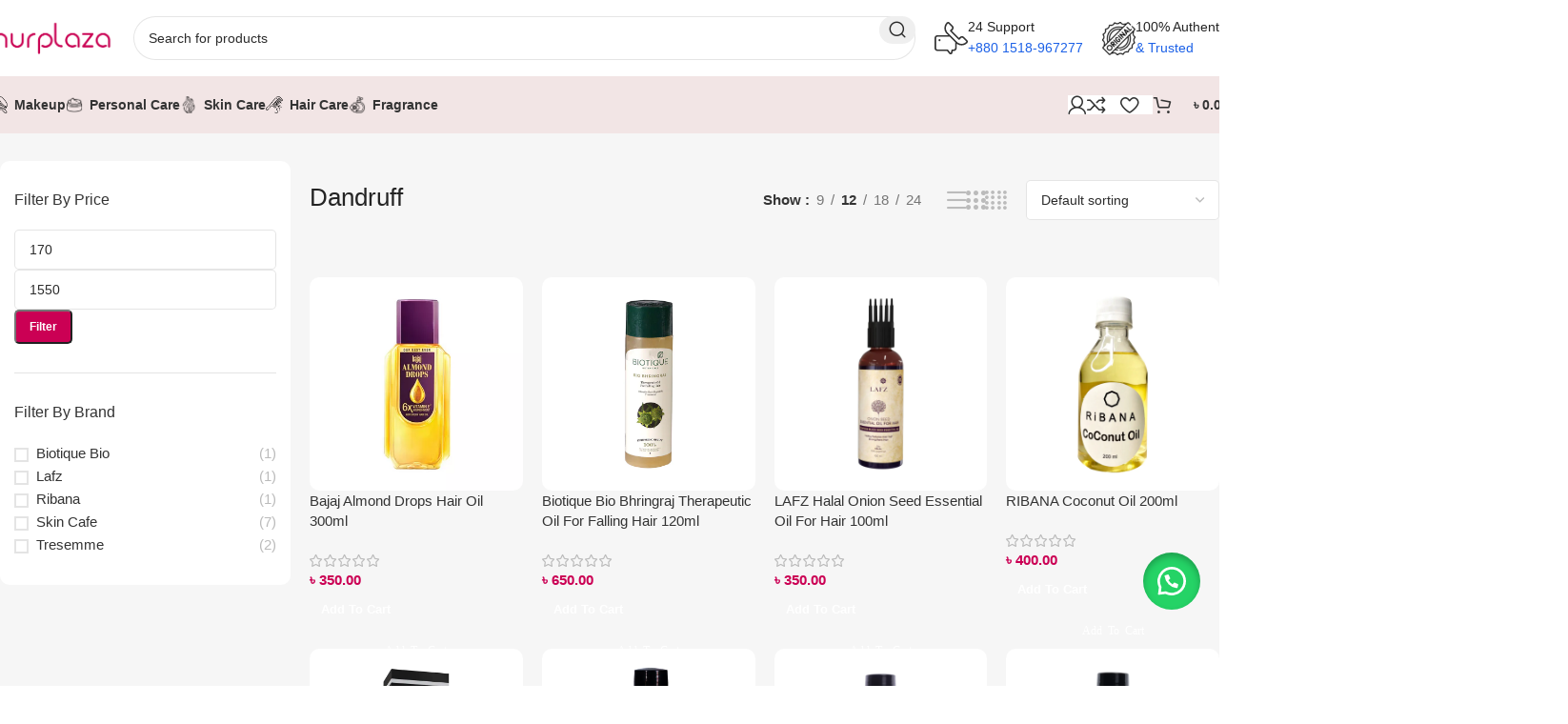

--- FILE ---
content_type: text/html; charset=UTF-8
request_url: https://nurplaza.com/product-category/hair-care/shop-by-hair-concern/dandruff/
body_size: 64685
content:
<!DOCTYPE html><html lang="en-US" prefix="og: https://ogp.me/ns#"><head><script data-no-optimize="1">var litespeed_docref=sessionStorage.getItem("litespeed_docref");litespeed_docref&&(Object.defineProperty(document,"referrer",{get:function(){return litespeed_docref}}),sessionStorage.removeItem("litespeed_docref"));</script> <meta charset="UTF-8"><link rel="profile" href="https://gmpg.org/xfn/11"><link rel="pingback" href="https://nurplaza.com/xmlrpc.php"><style>img:is([sizes="auto" i], [sizes^="auto," i]) { contain-intrinsic-size: 3000px 1500px }</style> <script data-cfasync="false" data-pagespeed-no-defer>var gtm4wp_datalayer_name = "dataLayer";
	var dataLayer = dataLayer || [];
	const gtm4wp_use_sku_instead = false;
	const gtm4wp_currency = 'BDT';
	const gtm4wp_product_per_impression = 10;
	const gtm4wp_clear_ecommerce = false;</script> <script type="litespeed/javascript">window._wca=window._wca||[]</script> <title>Dandruff - NurPlaza</title><meta name="robots" content="follow, index, max-snippet:-1, max-video-preview:-1, max-image-preview:large"/><link rel="canonical" href="https://nurplaza.com/product-category/hair-care/shop-by-hair-concern/dandruff/" /><link rel="next" href="https://nurplaza.com/product-category/hair-care/shop-by-hair-concern/dandruff/page/2/" /><meta property="og:locale" content="en_US" /><meta property="og:type" content="article" /><meta property="og:title" content="Dandruff - NurPlaza" /><meta property="og:url" content="https://nurplaza.com/product-category/hair-care/shop-by-hair-concern/dandruff/" /><meta property="og:site_name" content="NurPlaza" /><meta property="article:publisher" content="https://www.facebook.com/nurplazabd/" /><meta property="og:image" content="https://nurplaza.com/wp-content/uploads/2024/05/NurPlaza-Social-Media.png" /><meta property="og:image:secure_url" content="https://nurplaza.com/wp-content/uploads/2024/05/NurPlaza-Social-Media.png" /><meta property="og:image:width" content="1500" /><meta property="og:image:height" content="750" /><meta property="og:image:alt" content="NurPlaza Social Media" /><meta property="og:image:type" content="image/png" /><meta name="twitter:card" content="summary_large_image" /><meta name="twitter:title" content="Dandruff - NurPlaza" /><meta name="twitter:site" content="@nurplazabd" /><meta name="twitter:image" content="https://nurplaza.com/wp-content/uploads/2024/05/NurPlaza-Social-Media.png" /><meta name="twitter:label1" content="Products" /><meta name="twitter:data1" content="15" /> <script type="application/ld+json" class="rank-math-schema-pro">{"@context":"https://schema.org","@graph":[{"@type":"Organization","@id":"https://nurplaza.com/#organization","name":"NurPlaza","sameAs":["https://www.facebook.com/nurplazabd/","https://twitter.com/nurplazabd"]},{"@type":"WebSite","@id":"https://nurplaza.com/#website","url":"https://nurplaza.com","name":"NurPlaza","publisher":{"@id":"https://nurplaza.com/#organization"},"inLanguage":"en-US"},{"@type":"BreadcrumbList","@id":"https://nurplaza.com/product-category/hair-care/shop-by-hair-concern/dandruff/#breadcrumb","itemListElement":[{"@type":"ListItem","position":"1","item":{"@id":"https://nurplaza.com","name":"Home"}},{"@type":"ListItem","position":"2","item":{"@id":"https://nurplaza.com/product-category/hair-care/shop-by-hair-concern/dandruff/","name":"Dandruff"}}]},{"@type":"CollectionPage","@id":"https://nurplaza.com/product-category/hair-care/shop-by-hair-concern/dandruff/#webpage","url":"https://nurplaza.com/product-category/hair-care/shop-by-hair-concern/dandruff/","name":"Dandruff - NurPlaza","isPartOf":{"@id":"https://nurplaza.com/#website"},"inLanguage":"en-US","breadcrumb":{"@id":"https://nurplaza.com/product-category/hair-care/shop-by-hair-concern/dandruff/#breadcrumb"}}]}</script> <link rel='dns-prefetch' href='//stats.wp.com' /><link rel='dns-prefetch' href='//fonts.googleapis.com' /><link rel="alternate" type="application/rss+xml" title="NurPlaza &raquo; Feed" href="https://nurplaza.com/feed/" /><link rel="alternate" type="application/rss+xml" title="NurPlaza &raquo; Comments Feed" href="https://nurplaza.com/comments/feed/" /><link rel="alternate" type="application/rss+xml" title="NurPlaza &raquo; Dandruff Category Feed" href="https://nurplaza.com/product-category/hair-care/shop-by-hair-concern/dandruff/feed/" /><link data-optimized="2" rel="stylesheet" href="https://nurplaza.com/wp-content/litespeed/css/65fac8185b504cab7971ba0d7d58dc2c.css?ver=4bec7" /><style id='jetpack-sharing-buttons-style-inline-css' type='text/css'>.jetpack-sharing-buttons__services-list{display:flex;flex-direction:row;flex-wrap:wrap;gap:0;list-style-type:none;margin:5px;padding:0}.jetpack-sharing-buttons__services-list.has-small-icon-size{font-size:12px}.jetpack-sharing-buttons__services-list.has-normal-icon-size{font-size:16px}.jetpack-sharing-buttons__services-list.has-large-icon-size{font-size:24px}.jetpack-sharing-buttons__services-list.has-huge-icon-size{font-size:36px}@media print{.jetpack-sharing-buttons__services-list{display:none!important}}.editor-styles-wrapper .wp-block-jetpack-sharing-buttons{gap:0;padding-inline-start:0}ul.jetpack-sharing-buttons__services-list.has-background{padding:1.25em 2.375em}</style><style id='classic-theme-styles-inline-css' type='text/css'>/*! This file is auto-generated */
.wp-block-button__link{color:#fff;background-color:#32373c;border-radius:9999px;box-shadow:none;text-decoration:none;padding:calc(.667em + 2px) calc(1.333em + 2px);font-size:1.125em}.wp-block-file__button{background:#32373c;color:#fff;text-decoration:none}</style><style id='global-styles-inline-css' type='text/css'>:root{--wp--preset--aspect-ratio--square: 1;--wp--preset--aspect-ratio--4-3: 4/3;--wp--preset--aspect-ratio--3-4: 3/4;--wp--preset--aspect-ratio--3-2: 3/2;--wp--preset--aspect-ratio--2-3: 2/3;--wp--preset--aspect-ratio--16-9: 16/9;--wp--preset--aspect-ratio--9-16: 9/16;--wp--preset--color--black: #000000;--wp--preset--color--cyan-bluish-gray: #abb8c3;--wp--preset--color--white: #ffffff;--wp--preset--color--pale-pink: #f78da7;--wp--preset--color--vivid-red: #cf2e2e;--wp--preset--color--luminous-vivid-orange: #ff6900;--wp--preset--color--luminous-vivid-amber: #fcb900;--wp--preset--color--light-green-cyan: #7bdcb5;--wp--preset--color--vivid-green-cyan: #00d084;--wp--preset--color--pale-cyan-blue: #8ed1fc;--wp--preset--color--vivid-cyan-blue: #0693e3;--wp--preset--color--vivid-purple: #9b51e0;--wp--preset--gradient--vivid-cyan-blue-to-vivid-purple: linear-gradient(135deg,rgba(6,147,227,1) 0%,rgb(155,81,224) 100%);--wp--preset--gradient--light-green-cyan-to-vivid-green-cyan: linear-gradient(135deg,rgb(122,220,180) 0%,rgb(0,208,130) 100%);--wp--preset--gradient--luminous-vivid-amber-to-luminous-vivid-orange: linear-gradient(135deg,rgba(252,185,0,1) 0%,rgba(255,105,0,1) 100%);--wp--preset--gradient--luminous-vivid-orange-to-vivid-red: linear-gradient(135deg,rgba(255,105,0,1) 0%,rgb(207,46,46) 100%);--wp--preset--gradient--very-light-gray-to-cyan-bluish-gray: linear-gradient(135deg,rgb(238,238,238) 0%,rgb(169,184,195) 100%);--wp--preset--gradient--cool-to-warm-spectrum: linear-gradient(135deg,rgb(74,234,220) 0%,rgb(151,120,209) 20%,rgb(207,42,186) 40%,rgb(238,44,130) 60%,rgb(251,105,98) 80%,rgb(254,248,76) 100%);--wp--preset--gradient--blush-light-purple: linear-gradient(135deg,rgb(255,206,236) 0%,rgb(152,150,240) 100%);--wp--preset--gradient--blush-bordeaux: linear-gradient(135deg,rgb(254,205,165) 0%,rgb(254,45,45) 50%,rgb(107,0,62) 100%);--wp--preset--gradient--luminous-dusk: linear-gradient(135deg,rgb(255,203,112) 0%,rgb(199,81,192) 50%,rgb(65,88,208) 100%);--wp--preset--gradient--pale-ocean: linear-gradient(135deg,rgb(255,245,203) 0%,rgb(182,227,212) 50%,rgb(51,167,181) 100%);--wp--preset--gradient--electric-grass: linear-gradient(135deg,rgb(202,248,128) 0%,rgb(113,206,126) 100%);--wp--preset--gradient--midnight: linear-gradient(135deg,rgb(2,3,129) 0%,rgb(40,116,252) 100%);--wp--preset--font-size--small: 13px;--wp--preset--font-size--medium: 20px;--wp--preset--font-size--large: 36px;--wp--preset--font-size--x-large: 42px;--wp--preset--font-family--inter: "Inter", sans-serif;--wp--preset--font-family--cardo: Cardo;--wp--preset--spacing--20: 0.44rem;--wp--preset--spacing--30: 0.67rem;--wp--preset--spacing--40: 1rem;--wp--preset--spacing--50: 1.5rem;--wp--preset--spacing--60: 2.25rem;--wp--preset--spacing--70: 3.38rem;--wp--preset--spacing--80: 5.06rem;--wp--preset--shadow--natural: 6px 6px 9px rgba(0, 0, 0, 0.2);--wp--preset--shadow--deep: 12px 12px 50px rgba(0, 0, 0, 0.4);--wp--preset--shadow--sharp: 6px 6px 0px rgba(0, 0, 0, 0.2);--wp--preset--shadow--outlined: 6px 6px 0px -3px rgba(255, 255, 255, 1), 6px 6px rgba(0, 0, 0, 1);--wp--preset--shadow--crisp: 6px 6px 0px rgba(0, 0, 0, 1);}:where(.is-layout-flex){gap: 0.5em;}:where(.is-layout-grid){gap: 0.5em;}body .is-layout-flex{display: flex;}.is-layout-flex{flex-wrap: wrap;align-items: center;}.is-layout-flex > :is(*, div){margin: 0;}body .is-layout-grid{display: grid;}.is-layout-grid > :is(*, div){margin: 0;}:where(.wp-block-columns.is-layout-flex){gap: 2em;}:where(.wp-block-columns.is-layout-grid){gap: 2em;}:where(.wp-block-post-template.is-layout-flex){gap: 1.25em;}:where(.wp-block-post-template.is-layout-grid){gap: 1.25em;}.has-black-color{color: var(--wp--preset--color--black) !important;}.has-cyan-bluish-gray-color{color: var(--wp--preset--color--cyan-bluish-gray) !important;}.has-white-color{color: var(--wp--preset--color--white) !important;}.has-pale-pink-color{color: var(--wp--preset--color--pale-pink) !important;}.has-vivid-red-color{color: var(--wp--preset--color--vivid-red) !important;}.has-luminous-vivid-orange-color{color: var(--wp--preset--color--luminous-vivid-orange) !important;}.has-luminous-vivid-amber-color{color: var(--wp--preset--color--luminous-vivid-amber) !important;}.has-light-green-cyan-color{color: var(--wp--preset--color--light-green-cyan) !important;}.has-vivid-green-cyan-color{color: var(--wp--preset--color--vivid-green-cyan) !important;}.has-pale-cyan-blue-color{color: var(--wp--preset--color--pale-cyan-blue) !important;}.has-vivid-cyan-blue-color{color: var(--wp--preset--color--vivid-cyan-blue) !important;}.has-vivid-purple-color{color: var(--wp--preset--color--vivid-purple) !important;}.has-black-background-color{background-color: var(--wp--preset--color--black) !important;}.has-cyan-bluish-gray-background-color{background-color: var(--wp--preset--color--cyan-bluish-gray) !important;}.has-white-background-color{background-color: var(--wp--preset--color--white) !important;}.has-pale-pink-background-color{background-color: var(--wp--preset--color--pale-pink) !important;}.has-vivid-red-background-color{background-color: var(--wp--preset--color--vivid-red) !important;}.has-luminous-vivid-orange-background-color{background-color: var(--wp--preset--color--luminous-vivid-orange) !important;}.has-luminous-vivid-amber-background-color{background-color: var(--wp--preset--color--luminous-vivid-amber) !important;}.has-light-green-cyan-background-color{background-color: var(--wp--preset--color--light-green-cyan) !important;}.has-vivid-green-cyan-background-color{background-color: var(--wp--preset--color--vivid-green-cyan) !important;}.has-pale-cyan-blue-background-color{background-color: var(--wp--preset--color--pale-cyan-blue) !important;}.has-vivid-cyan-blue-background-color{background-color: var(--wp--preset--color--vivid-cyan-blue) !important;}.has-vivid-purple-background-color{background-color: var(--wp--preset--color--vivid-purple) !important;}.has-black-border-color{border-color: var(--wp--preset--color--black) !important;}.has-cyan-bluish-gray-border-color{border-color: var(--wp--preset--color--cyan-bluish-gray) !important;}.has-white-border-color{border-color: var(--wp--preset--color--white) !important;}.has-pale-pink-border-color{border-color: var(--wp--preset--color--pale-pink) !important;}.has-vivid-red-border-color{border-color: var(--wp--preset--color--vivid-red) !important;}.has-luminous-vivid-orange-border-color{border-color: var(--wp--preset--color--luminous-vivid-orange) !important;}.has-luminous-vivid-amber-border-color{border-color: var(--wp--preset--color--luminous-vivid-amber) !important;}.has-light-green-cyan-border-color{border-color: var(--wp--preset--color--light-green-cyan) !important;}.has-vivid-green-cyan-border-color{border-color: var(--wp--preset--color--vivid-green-cyan) !important;}.has-pale-cyan-blue-border-color{border-color: var(--wp--preset--color--pale-cyan-blue) !important;}.has-vivid-cyan-blue-border-color{border-color: var(--wp--preset--color--vivid-cyan-blue) !important;}.has-vivid-purple-border-color{border-color: var(--wp--preset--color--vivid-purple) !important;}.has-vivid-cyan-blue-to-vivid-purple-gradient-background{background: var(--wp--preset--gradient--vivid-cyan-blue-to-vivid-purple) !important;}.has-light-green-cyan-to-vivid-green-cyan-gradient-background{background: var(--wp--preset--gradient--light-green-cyan-to-vivid-green-cyan) !important;}.has-luminous-vivid-amber-to-luminous-vivid-orange-gradient-background{background: var(--wp--preset--gradient--luminous-vivid-amber-to-luminous-vivid-orange) !important;}.has-luminous-vivid-orange-to-vivid-red-gradient-background{background: var(--wp--preset--gradient--luminous-vivid-orange-to-vivid-red) !important;}.has-very-light-gray-to-cyan-bluish-gray-gradient-background{background: var(--wp--preset--gradient--very-light-gray-to-cyan-bluish-gray) !important;}.has-cool-to-warm-spectrum-gradient-background{background: var(--wp--preset--gradient--cool-to-warm-spectrum) !important;}.has-blush-light-purple-gradient-background{background: var(--wp--preset--gradient--blush-light-purple) !important;}.has-blush-bordeaux-gradient-background{background: var(--wp--preset--gradient--blush-bordeaux) !important;}.has-luminous-dusk-gradient-background{background: var(--wp--preset--gradient--luminous-dusk) !important;}.has-pale-ocean-gradient-background{background: var(--wp--preset--gradient--pale-ocean) !important;}.has-electric-grass-gradient-background{background: var(--wp--preset--gradient--electric-grass) !important;}.has-midnight-gradient-background{background: var(--wp--preset--gradient--midnight) !important;}.has-small-font-size{font-size: var(--wp--preset--font-size--small) !important;}.has-medium-font-size{font-size: var(--wp--preset--font-size--medium) !important;}.has-large-font-size{font-size: var(--wp--preset--font-size--large) !important;}.has-x-large-font-size{font-size: var(--wp--preset--font-size--x-large) !important;}
:where(.wp-block-post-template.is-layout-flex){gap: 1.25em;}:where(.wp-block-post-template.is-layout-grid){gap: 1.25em;}
:where(.wp-block-columns.is-layout-flex){gap: 2em;}:where(.wp-block-columns.is-layout-grid){gap: 2em;}
:root :where(.wp-block-pullquote){font-size: 1.5em;line-height: 1.6;}</style><style id='woocommerce-inline-inline-css' type='text/css'>.woocommerce form .form-row .required { visibility: visible; }</style><link rel="preconnect" href="https://fonts.gstatic.com/" crossorigin><script type="litespeed/javascript" data-src="https://nurplaza.com/wp-includes/js/jquery/jquery.min.js" id="jquery-core-js"></script> <script id="wc-add-to-cart-js-extra" type="litespeed/javascript">var wc_add_to_cart_params={"ajax_url":"\/wp-admin\/admin-ajax.php","wc_ajax_url":"\/?wc-ajax=%%endpoint%%","i18n_view_cart":"View cart","cart_url":"https:\/\/nurplaza.com\/cart\/","is_cart":"","cart_redirect_after_add":"no"}</script> <script id="woocommerce-js-extra" type="litespeed/javascript">var woocommerce_params={"ajax_url":"\/wp-admin\/admin-ajax.php","wc_ajax_url":"\/?wc-ajax=%%endpoint%%","i18n_password_show":"Show password","i18n_password_hide":"Hide password"}</script> <script type="text/javascript" src="https://stats.wp.com/s-202603.js" id="woocommerce-analytics-js" defer="defer" data-wp-strategy="defer"></script> <link rel="https://api.w.org/" href="https://nurplaza.com/wp-json/" /><link rel="alternate" title="JSON" type="application/json" href="https://nurplaza.com/wp-json/wp/v2/product_cat/226" /><link rel="EditURI" type="application/rsd+xml" title="RSD" href="https://nurplaza.com/xmlrpc.php?rsd" /><meta name="generator" content="WordPress 6.7.1" /><style>#sendbtn,
		#sendbtn2,
		.wa-order-button,
		.gdpr_wa_button_input,
		a.wa-order-checkout,
		a.wa-order-thankyou,
		.shortcode_wa_button,
		.shortcode_wa_button_nt,
		.floating_button {
			-webkit-box-shadow: inset 0px 4px 7px 0px rgba(0,0,0,0.25) !important;
			-moz-box-shadow: inset 0px 4px 7px 0px rgba(0,0,0,0.25) !important;
			box-shadow: inset 0px 4px 7px 0px rgba(0,0,0,0.25) !important;
		}

		#sendbtn:hover,
		#sendbtn2:hover,
		.wa-order-button:hover,
		.gdpr_wa_button_input:hover,
		a.wa-order-checkout:hover,
		a.wa-order-thankyou:hover,
		.shortcode_wa_button:hover,
		.shortcode_wa_button_nt:hover,
		.floating_button:hover {
			-webkit-box-shadow: inset 0px 4px 7px 0px rgba(0,0,0,0.25) !important;
			-moz-box-shadow: inset 0px 4px 7px 0px rgba(0,0,0,0.25) !important;
			box-shadow: inset 0px 4px 7px 0px rgba(0,0,0,0.25) !important;
		}</style><style>.floating_button {
			margin-top: px !important;
			margin-right: px !important;
			margin-bottom: 60px !important;
			margin-left: px !important;

			padding-top: px !important;
			padding-right: px !important;
			padding-bottom: px !important;
			padding-left: px !important;

			position: fixed !important;
			width: 60px !important;
			height: 60px !important;
			bottom: 20px !important;
			background-color: #25D366 !important;
			color: #ffffff !important;
			border-radius: 50% !important;
			display: flex !important;
			align-items: center !important;
			justify-content: center !important;
			box-shadow: 0 8px 25px -5px rgba(45, 62, 79, .3) !important;
			z-index: 9999999 !important;
			text-decoration: none !important;
			right: 20px !important;
		}

		/* Hide the old :before pseudo-element to prevent duplicate icons */
		.floating_button:before {
			display: none !important;
			content: none !important;
		}

		.floating_button_icon {
			display: block !important;
			width: 30px !important;
			height: 30px !important;
			margin-top: px !important;
			margin-right: px !important;
			margin-bottom: px !important;
			margin-left: px !important;
			padding-top: px !important;
			padding-right: px !important;
			padding-bottom: px !important;
			padding-left: px !important;
			background-image: url('data:image/svg+xml;utf8,<svg xmlns="http://www.w3.org/2000/svg" viewBox="0 0 24 24" width="30px" height="30px"><path fill="%23fff" d="M3.516 3.516c4.686-4.686 12.284-4.686 16.97 0 4.686 4.686 4.686 12.283 0 16.97a12.004 12.004 0 01-13.754 2.299l-5.814.735a.392.392 0 01-.438-.44l.748-5.788A12.002 12.002 0 013.517 3.517zm3.61 17.043l.3.158a9.846 9.846 0 0011.534-1.758c3.843-3.843 3.843-10.074 0-13.918-3.843-3.843-10.075-3.843-13.918 0a9.846 9.846 0 00-1.747 11.554l.16.303-.51 3.942a.196.196 0 00.219.22l3.961-.501zm6.534-7.003l-.933 1.164a9.843 9.843 0 01-3.497-3.495l1.166-.933a.792.792 0 00.23-.94L9.561 6.96a.793.793 0 00-.924-.445 1291.6 1291.6 0 00-2.023.524.797.797 0 00-.588.88 11.754 11.754 0 0010.005 10.005.797.797 0 00.88-.587l.525-2.023a.793.793 0 00-.445-.923L14.6 13.327a.792.792 0 00-.94.23z"/></svg>') !important;
			background-repeat: no-repeat !important;
			background-position: center !important;
			background-size: contain !important;
		}

		.label-container {
			position: fixed !important;
			bottom: 33px !important;
			display: table !important;
			visibility: hidden !important;
			z-index: 9999999 !important;
		}

		.label-text {
			color: #43474e !important;
			background: #f5f7f9 !important;
			display: inline-block !important;
			padding: 7px !important;
			border-radius: 3px !important;
			font-size: 14px !important;
			bottom: 15px !important;
		}

		a.floating_button:hover div.label-container,
		a.floating_button:hover div.label-text {
			visibility: visible !important;
			opacity: 1 !important;
		}

		@media only screen and (max-width: 480px) {
			.floating_button {
				bottom: 10px !important;
				right: 10px !important;
			}
		}</style><style>img#wpstats{display:none}</style>
 <script data-cfasync="false" data-pagespeed-no-defer type="text/javascript">var dataLayer_content = {"visitorLoginState":"logged-out","visitorType":"visitor-logged-out","visitorEmail":"","visitorEmailHash":"","visitorRegistrationDate":"","visitorUsername":"","visitorIP":"103.239.105.185","pagePostType":"product","pagePostType2":"tax-product","pageCategory":[],"browserName":"Chrome","browserVersion":"129.0.0.0","browserEngineName":"Blink","browserEngineVersion":"","osName":"Windows","osVersion":10,"deviceType":"desktop","deviceManufacturer":"","deviceModel":"","customerTotalOrders":0,"customerTotalOrderValue":0,"customerFirstName":"","customerLastName":"","customerBillingFirstName":"","customerBillingLastName":"","customerBillingCompany":"","customerBillingAddress1":"","customerBillingAddress2":"","customerBillingCity":"","customerBillingState":"","customerBillingPostcode":"","customerBillingCountry":"","customerBillingEmail":"","customerBillingEmailHash":"","customerBillingPhone":"","customerShippingFirstName":"","customerShippingLastName":"","customerShippingCompany":"","customerShippingAddress1":"","customerShippingAddress2":"","customerShippingCity":"","customerShippingState":"","customerShippingPostcode":"","customerShippingCountry":""};
	dataLayer.push( dataLayer_content );</script> <script data-cfasync="false">(function(w,d,s,l,i){w[l]=w[l]||[];w[l].push({'gtm.start':
new Date().getTime(),event:'gtm.js'});var f=d.getElementsByTagName(s)[0],
j=d.createElement(s),dl=l!='dataLayer'?'&l='+l:'';j.async=true;j.src=
'//www.googletagmanager.com/gtm.js?id='+i+dl;f.parentNode.insertBefore(j,f);
})(window,document,'script','dataLayer','GTM-MDXNRDV');</script> <meta name="viewport" content="width=device-width, initial-scale=1.0, maximum-scale=1.0, user-scalable=no"><link rel="preload" as="font" href="https://nurplaza.com/wp-content/themes/woodmart/fonts/woodmart-font-2-400.woff2?v=8.0.0" type="font/woff2" crossorigin>
<noscript><style>.woocommerce-product-gallery{ opacity: 1 !important; }</style></noscript><meta name="generator" content="Elementor 3.27.6; features: e_font_icon_svg, additional_custom_breakpoints, e_element_cache; settings: css_print_method-external, google_font-enabled, font_display-swap"><style type="text/css">.recentcomments a{display:inline !important;padding:0 !important;margin:0 !important;}</style><style>.e-con.e-parent:nth-of-type(n+4):not(.e-lazyloaded):not(.e-no-lazyload),
				.e-con.e-parent:nth-of-type(n+4):not(.e-lazyloaded):not(.e-no-lazyload) * {
					background-image: none !important;
				}
				@media screen and (max-height: 1024px) {
					.e-con.e-parent:nth-of-type(n+3):not(.e-lazyloaded):not(.e-no-lazyload),
					.e-con.e-parent:nth-of-type(n+3):not(.e-lazyloaded):not(.e-no-lazyload) * {
						background-image: none !important;
					}
				}
				@media screen and (max-height: 640px) {
					.e-con.e-parent:nth-of-type(n+2):not(.e-lazyloaded):not(.e-no-lazyload),
					.e-con.e-parent:nth-of-type(n+2):not(.e-lazyloaded):not(.e-no-lazyload) * {
						background-image: none !important;
					}
				}</style><style class='wp-fonts-local' type='text/css'>@font-face{font-family:Inter;font-style:normal;font-weight:300 900;font-display:fallback;src:url('https://nurplaza.com/wp-content/plugins/woocommerce/assets/fonts/Inter-VariableFont_slnt,wght.woff2') format('woff2');font-stretch:normal;}
@font-face{font-family:Cardo;font-style:normal;font-weight:400;font-display:fallback;src:url('https://nurplaza.com/wp-content/plugins/woocommerce/assets/fonts/cardo_normal_400.woff2') format('woff2');}</style><link rel="icon" href="https://nurplaza.com/wp-content/uploads/2024/02/cropped-ciclenurplaza-box-logo-32x32.png" sizes="32x32" /><link rel="icon" href="https://nurplaza.com/wp-content/uploads/2024/02/cropped-ciclenurplaza-box-logo-192x192.png" sizes="192x192" /><link rel="apple-touch-icon" href="https://nurplaza.com/wp-content/uploads/2024/02/cropped-ciclenurplaza-box-logo-180x180.png" /><meta name="msapplication-TileImage" content="https://nurplaza.com/wp-content/uploads/2024/02/cropped-ciclenurplaza-box-logo-270x270.png" /><style type="text/css" id="wp-custom-css">.wd-add-btn-replace .add-to-cart-loop:before {
    position: absolute;
    top: 0;
    right: 0;
    bottom: 0;
    left: 0;
    display: flex;
    align-items: center;
    justify-content: center;
    font-weight: 400;
    font-size: 12px!important;
    content: "Add To Cart" !important;
}
 .wa-order-button {
    -webkit-box-shadow: none;
    box-shadow: none!important;
	 font-size:18px;
	 border-radius:5px;
	 background:#249544!important;
	 margin-bottom:20px;
	 margin-top:20px;
}

.wd-product-stock, .wd-product-cats{
	display:none;
}


p#billing_country_field{
	
		display:none;
}

.product-labels
{
	display:none;
}

img {
    pointer-events: none;
    user-drag: none;
}</style><style></style><style id="wd-style-header_331220-css" data-type="wd-style-header_331220">:root{
	--wd-top-bar-h: .00001px;
	--wd-top-bar-sm-h: .00001px;
	--wd-top-bar-sticky-h: .00001px;
	--wd-top-bar-brd-w: .00001px;

	--wd-header-general-h: 80px;
	--wd-header-general-sm-h: 60px;
	--wd-header-general-sticky-h: .00001px;
	--wd-header-general-brd-w: .00001px;

	--wd-header-bottom-h: 60px;
	--wd-header-bottom-sm-h: 60px;
	--wd-header-bottom-sticky-h: 60px;
	--wd-header-bottom-brd-w: .00001px;

	--wd-header-clone-h: .00001px;

	--wd-header-brd-w: calc(var(--wd-top-bar-brd-w) + var(--wd-header-general-brd-w) + var(--wd-header-bottom-brd-w));
	--wd-header-h: calc(var(--wd-top-bar-h) + var(--wd-header-general-h) + var(--wd-header-bottom-h) + var(--wd-header-brd-w));
	--wd-header-sticky-h: calc(var(--wd-top-bar-sticky-h) + var(--wd-header-general-sticky-h) + var(--wd-header-bottom-sticky-h) + var(--wd-header-clone-h) + var(--wd-header-brd-w));
	--wd-header-sm-h: calc(var(--wd-top-bar-sm-h) + var(--wd-header-general-sm-h) + var(--wd-header-bottom-sm-h) + var(--wd-header-brd-w));
}






.whb-header-bottom .wd-dropdown {
	margin-top: 10px;
}

.whb-header-bottom .wd-dropdown:after {
	height: 20px;
}

.whb-sticked .whb-header-bottom .wd-dropdown:not(.sub-sub-menu) {
	margin-top: 10px;
}

.whb-sticked .whb-header-bottom .wd-dropdown:not(.sub-sub-menu):after {
	height: 20px;
}


		
.whb-1yjd6g8pvqgh79uo6oce {
	--wd-form-brd-radius: 35px;
}
.whb-row .whb-7qrb5r43fmh57lkx4dry.wd-tools-element .wd-tools-inner, .whb-row .whb-7qrb5r43fmh57lkx4dry.wd-tools-element > a > .wd-tools-icon {
	color: rgba(51, 51, 51, 1);
	background-color: rgba(255, 255, 255, 1);
}
.whb-row .whb-7qrb5r43fmh57lkx4dry.wd-tools-element:hover .wd-tools-inner, .whb-row .whb-7qrb5r43fmh57lkx4dry.wd-tools-element:hover > a > .wd-tools-icon {
	color: rgba(51, 51, 51, 0.7);
	background-color: rgba(255, 255, 255, 1);
}
.whb-row .whb-ad86so27lcwwiziptdg2.wd-tools-element .wd-tools-inner, .whb-row .whb-ad86so27lcwwiziptdg2.wd-tools-element > a > .wd-tools-icon {
	color: rgba(51, 51, 51, 1);
	background-color: rgba(255, 255, 255, 1);
}
.whb-row .whb-ad86so27lcwwiziptdg2.wd-tools-element:hover .wd-tools-inner, .whb-row .whb-ad86so27lcwwiziptdg2.wd-tools-element:hover > a > .wd-tools-icon {
	color: rgba(51, 51, 51, 0.7);
	background-color: rgba(255, 255, 255, 1);
}
.whb-row .whb-j9nqf397yrj3s8c855md.wd-tools-element .wd-tools-inner, .whb-row .whb-j9nqf397yrj3s8c855md.wd-tools-element > a > .wd-tools-icon {
	color: rgba(51, 51, 51, 1);
	background-color: rgba(255, 255, 255, 1);
}
.whb-row .whb-j9nqf397yrj3s8c855md.wd-tools-element:hover .wd-tools-inner, .whb-row .whb-j9nqf397yrj3s8c855md.wd-tools-element:hover > a > .wd-tools-icon {
	color: rgba(51, 51, 51, 0.7);
	background-color: rgba(255, 255, 255, 1);
}
.whb-kv1cizir1p1hjpwwydal {
	--wd-form-brd-radius: 35px;
}
.whb-kv1cizir1p1hjpwwydal.wd-search-form.wd-header-search-form-mobile .searchform {
	--wd-form-bg: rgba(255, 255, 255, 1);
}
.whb-header-bottom {
	background-color: rgba(242, 229, 229, 1);
}</style><style id="wd-style-theme_settings_default-css" data-type="wd-style-theme_settings_default">@font-face {
	font-weight: normal;
	font-style: normal;
	font-family: "woodmart-font";
	src: url("//nurplaza.com/wp-content/themes/woodmart/fonts/woodmart-font-2-400.woff2?v=8.0.0") format("woff2");
}

@font-face {
	font-family: "star";
	font-weight: 400;
	font-style: normal;
	src: url("//nurplaza.com/wp-content/plugins/woocommerce/assets/fonts/star.eot?#iefix") format("embedded-opentype"), url("//nurplaza.com/wp-content/plugins/woocommerce/assets/fonts/star.woff") format("woff"), url("//nurplaza.com/wp-content/plugins/woocommerce/assets/fonts/star.ttf") format("truetype"), url("//nurplaza.com/wp-content/plugins/woocommerce/assets/fonts/star.svg#star") format("svg");
}

@font-face {
	font-family: "WooCommerce";
	font-weight: 400;
	font-style: normal;
	src: url("//nurplaza.com/wp-content/plugins/woocommerce/assets/fonts/WooCommerce.eot?#iefix") format("embedded-opentype"), url("//nurplaza.com/wp-content/plugins/woocommerce/assets/fonts/WooCommerce.woff") format("woff"), url("//nurplaza.com/wp-content/plugins/woocommerce/assets/fonts/WooCommerce.ttf") format("truetype"), url("//nurplaza.com/wp-content/plugins/woocommerce/assets/fonts/WooCommerce.svg#WooCommerce") format("svg");
}

:root {
	--wd-header-banner-h: 40px;
	--wd-text-font: "Noto Serif Bengali", Arial, Helvetica, sans-serif;
	--wd-text-font-weight: 400;
	--wd-text-color: rgb(43,43,43);
	--wd-text-font-size: 15px;
	--wd-title-font: "Lexend Deca", Arial, Helvetica, sans-serif;
	--wd-title-font-weight: 500;
	--wd-title-color: #242424;
	--wd-entities-title-font: "Lexend Deca", Arial, Helvetica, sans-serif;
	--wd-entities-title-font-weight: 500;
	--wd-entities-title-color: #333333;
	--wd-entities-title-color-hover: rgb(51 51 51 / 65%);
	--wd-alternative-font: "Lexend Deca", Arial, Helvetica, sans-serif;
	--wd-widget-title-font: "Lexend Deca", Arial, Helvetica, sans-serif;
	--wd-widget-title-font-weight: 500;
	--wd-widget-title-transform: capitalize;
	--wd-widget-title-color: #333;
	--wd-widget-title-font-size: 16px;
	--wd-header-el-font: "Open Sans", Arial, Helvetica, sans-serif;
	--wd-header-el-font-weight: 600;
	--wd-header-el-transform: capitalize;
	--wd-header-el-font-size: 14px;
	--wd-brd-radius: 10px;
	--wd-primary-color: rgb(203,0,84);
	--wd-alternative-color: rgb(245,42,94);
	--wd-link-color: #333333;
	--wd-link-color-hover: #242424;
	--btn-default-bgcolor: rgb(203,0,84);
	--btn-default-bgcolor-hover: rgb(233,0,140);
	--btn-accented-bgcolor: rgb(203,0,84);
	--btn-accented-bgcolor-hover: rgb(233,0,140);
	--btn-transform: capitalize;
	--btn-color: rgb(255,255,255);
	--btn-bgcolor: rgb(203,0,84);
	--btn-color-hover: rgb(255,255,255);
	--btn-bgcolor-hover: rgb(233,0,140);
	--wd-form-brd-width: 1px;
	--notices-success-bg: #459647;
	--notices-success-color: #fff;
	--notices-warning-bg: #E0B252;
	--notices-warning-color: #fff;
}
:is(.woodmart-archive-shop .wd-builder-off,.wd-wishlist-content,.related-and-upsells,.cart-collaterals,.wd-shop-product,.wd-fbt) .wd-products-with-bg, :is(.woodmart-archive-shop .wd-builder-off,.wd-wishlist-content,.related-and-upsells,.cart-collaterals,.wd-shop-product,.wd-fbt) .wd-products-with-bg :is(.wd-product,.wd-cat) {
	--wd-prod-bg:rgb(255,255,255);
	--wd-bordered-bg:rgb(255,255,255);
}
.woodmart-woocommerce-layered-nav .wd-scroll-content {
	max-height: 223px;
}
.wd-popup.wd-age-verify {
	--wd-popup-width: 500px;
}
.wd-popup.wd-promo-popup {
	background-color: #111111;
	background-image: none;
	background-repeat: no-repeat;
	background-size: contain;
	background-position: left center;
	--wd-popup-width: 800px;
}
.header-banner {
	background-color: rgb(226,21,108);
	background-image: none;
}
.wd-page-title {
	background-color: rgb(233,0,140);
	background-image: none;
	background-size: cover;
	background-position: center center;
}
.wd-footer {
	background-color: #ffffff;
	background-image: none;
}
html .wd-nav-mobile > li > a {
	text-transform: capitalize;
}
html .post.wd-post .post-title {
	font-size: 18px;
}
.page .wd-page-content {
	background-color: rgb(246,246,246);
	background-image: none;
}
.woodmart-archive-shop:not(.single-product) .wd-page-content {
	background-color: rgb(246,246,246);
	background-image: none;
}
.woodmart-archive-blog .wd-page-content {
	background-color: rgb(246,246,246);
	background-image: none;
}
html .wd-buy-now-btn {
	color: rgb(255,255,255);
	background: rgb(203,0,84);
}
html .wd-buy-now-btn:hover {
	color: rgb(255,255,255);
	background: rgb(233,0,140);
}
body, [class*=color-scheme-light], [class*=color-scheme-dark], .wd-search-form[class*="wd-header-search-form"] form.searchform, .wd-el-search .searchform {
	--wd-form-bg: rgb(255,255,255);
}
.wd-popup.popup-quick-view {
	--wd-popup-width: 920px;
}

@media (max-width: 1024px) {
	:root {
		--wd-header-banner-h: 40px;
	}

}
:root{
--wd-container-w: 1400px;
--wd-form-brd-radius: 5px;
--btn-default-color: #fff;
--btn-default-color-hover: #fff;
--btn-accented-color: #fff;
--btn-accented-color-hover: #fff;
--btn-default-brd-radius: 5px;
--btn-default-box-shadow: none;
--btn-default-box-shadow-hover: none;
--btn-accented-brd-radius: 5px;
--btn-accented-box-shadow: none;
--btn-accented-box-shadow-hover: none;
}

@media (min-width: 1417px) {
.platform-Windows .wd-section-stretch > .elementor-container {
margin-left: auto;
margin-right: auto;
}
}

@media (min-width: 1400px) {
html:not(.platform-Windows) .wd-section-stretch > .elementor-container {
margin-left: auto;
margin-right: auto;
}
}</style></head><body class="archive tax-product_cat term-dandruff term-226 theme-woodmart woocommerce woocommerce-page woocommerce-no-js wrapper-custom  categories-accordion-on woodmart-archive-shop header-banner-enabled woodmart-ajax-shop-on sticky-toolbar-on hide-larger-price elementor-default elementor-kit-5"> <script type="text/javascript" id="wd-flicker-fix">// Flicker fix.</script> <noscript><iframe data-lazyloaded="1" src="about:blank" data-litespeed-src="https://www.googletagmanager.com/ns.html?id=GTM-MDXNRDV" height="0" width="0" style="display:none;visibility:hidden" aria-hidden="true"></iframe></noscript><div class="wd-page-wrapper website-wrapper"><header class="whb-header whb-header_331220 whb-sticky-shadow whb-scroll-stick whb-sticky-real whb-hide-on-scroll"><div class="whb-main-header"><div class="whb-row whb-general-header whb-not-sticky-row whb-without-bg whb-without-border whb-color-dark whb-flex-flex-middle"><div class="container"><div class="whb-flex-row whb-general-header-inner"><div class="whb-column whb-col-left whb-visible-lg"><div class="site-logo">
<a href="https://nurplaza.com/" class="wd-logo wd-main-logo" rel="home" aria-label="Site logo">
<img data-lazyloaded="1" src="[data-uri]" fetchpriority="high" width="1080" height="580" data-src="https://nurplaza.com/wp-content/uploads/2024/02/Logo-NurPlaza-tra.webp" class="attachment-full size-full" alt="Logo NurPlaza tra" style="max-width:230px;" decoding="async" data-srcset="https://nurplaza.com/wp-content/uploads/2024/02/Logo-NurPlaza-tra.webp 1080w, https://nurplaza.com/wp-content/uploads/2024/02/Logo-NurPlaza-tra-150x81.webp 150w, https://nurplaza.com/wp-content/uploads/2024/02/Logo-NurPlaza-tra-300x161.webp 300w, https://nurplaza.com/wp-content/uploads/2024/02/Logo-NurPlaza-tra-1024x550.webp 1024w, https://nurplaza.com/wp-content/uploads/2024/02/Logo-NurPlaza-tra-768x412.webp 768w" data-sizes="(max-width: 1080px) 100vw, 1080px" />	</a></div></div><div class="whb-column whb-col-center whb-visible-lg"><div class="whb-space-element " style="width:20px;"></div><div class="wd-search-form wd-header-search-form wd-display-form whb-1yjd6g8pvqgh79uo6oce"><form role="search" method="get" class="searchform  wd-style-with-bg-2 wd-cat-style-bordered woodmart-ajax-search" action="https://nurplaza.com/"  data-thumbnail="1" data-price="1" data-post_type="product" data-count="20" data-sku="0" data-symbols_count="3">
<input type="text" class="s" placeholder="Search for products" value="" name="s" aria-label="Search" title="Search for products" required/>
<input type="hidden" name="post_type" value="product">
<button type="submit" class="searchsubmit">
<span>
Search						</span>
</button></form><div class="search-results-wrapper"><div class="wd-dropdown-results wd-scroll wd-dropdown"><div class="wd-scroll-content"></div></div></div></div><div class="whb-space-element " style="width:20px;"></div></div><div class="whb-column whb-col-right whb-visible-lg"><div class="info-box-wrapper  whb-pib2kc048q2n444im8gr"><div id="wd-696733d1b28cd" class=" wd-info-box text-left box-icon-align-left box-style-base color-scheme- wd-bg-none wd-items-middle"><div class="box-icon-wrapper  box-with-icon box-icon-simple"><div class="info-box-icon"><div class="info-svg-wrapper" style="width: 35px;height: 35px;"><img data-lazyloaded="1" src="[data-uri]"  alt="support" data-src="https://nurplaza.com/wp-content/uploads/2023/02/support.svg" title="support" width="35" height="35"></div></div></div><div class="info-box-content"><div class="info-box-inner reset-last-child"><h6 style="margin-bottom: 0; font-size: 14px;">24 Support</h6><p><a href="https://api.whatsapp.com/send?phone=8801518967277" style="color: #1c61e7; font-size: 14px;">+880 1518-967277</a></p></div></div></div></div><div class="whb-space-element " style="width:20px;"></div><div class="info-box-wrapper  whb-ao9406ic08x1lus1h7zu"><div id="wd-696733d1b2d35" class=" wd-info-box text-left box-icon-align-left box-style-base color-scheme- wd-bg-none wd-items-middle"><div class="box-icon-wrapper  box-with-icon box-icon-simple"><div class="info-box-icon">
<img data-lazyloaded="1" src="[data-uri]" width="35" height="35" data-src="https://nurplaza.com/wp-content/uploads/2024/02/original-35x35.webp" class="attachment-35x35 size-35x35" alt="original" decoding="async" data-srcset="https://nurplaza.com/wp-content/uploads/2024/02/original-35x35.webp 35w, https://nurplaza.com/wp-content/uploads/2024/02/original-150x150.webp 150w, https://nurplaza.com/wp-content/uploads/2024/02/original-300x300.webp 300w, https://nurplaza.com/wp-content/uploads/2024/02/original.webp 512w" data-sizes="(max-width: 35px) 100vw, 35px" /></div></div><div class="info-box-content"><div class="info-box-inner reset-last-child"><h6 style="margin-bottom: 0; font-size: 14px;">100% Authentic</h6><p><span style="color: #1c61e7; font-size: 14px;">&amp; Trusted</span></p></div></div></div></div></div><div class="whb-column whb-mobile-left whb-hidden-lg"><div class="wd-tools-element wd-header-mobile-nav wd-style-icon wd-design-1 whb-np6gr0iweabtrzw9uivl">
<a href="#" rel="nofollow" aria-label="Open mobile menu">
<span class="wd-tools-icon">
</span><span class="wd-tools-text">Menu</span></a></div></div><div class="whb-column whb-mobile-center whb-hidden-lg"><div class="site-logo">
<a href="https://nurplaza.com/" class="wd-logo wd-main-logo" rel="home" aria-label="Site logo">
<img data-lazyloaded="1" src="[data-uri]" loading="lazy" width="1080" height="580" data-src="https://nurplaza.com/wp-content/uploads/2024/02/Logo-NurPlaza-tra.webp" class="attachment-full size-full" alt="Logo NurPlaza tra" style="max-width:180px;" decoding="async" data-srcset="https://nurplaza.com/wp-content/uploads/2024/02/Logo-NurPlaza-tra.webp 1080w, https://nurplaza.com/wp-content/uploads/2024/02/Logo-NurPlaza-tra-150x81.webp 150w, https://nurplaza.com/wp-content/uploads/2024/02/Logo-NurPlaza-tra-300x161.webp 300w, https://nurplaza.com/wp-content/uploads/2024/02/Logo-NurPlaza-tra-1024x550.webp 1024w, https://nurplaza.com/wp-content/uploads/2024/02/Logo-NurPlaza-tra-768x412.webp 768w" data-sizes="(max-width: 1080px) 100vw, 1080px" />	</a></div></div><div class="whb-column whb-mobile-right whb-hidden-lg"><div class="wd-header-my-account wd-tools-element wd-event-hover wd-design-1 wd-account-style-icon login-side-opener whb-hehq7b9i6crxiw1rjzt3">
<a href="https://nurplaza.com/my-account/" title="My account">
<span class="wd-tools-icon">
</span>
<span class="wd-tools-text">
Login / Register			</span></a></div></div></div></div></div><div class="whb-row whb-header-bottom whb-sticky-row whb-with-bg whb-without-border whb-color-dark whb-flex-flex-middle"><div class="container"><div class="whb-flex-row whb-header-bottom-inner"><div class="whb-column whb-col-left whb-visible-lg"><div class="wd-header-nav wd-header-main-nav text-left wd-design-1" role="navigation" aria-label="Main navigation"><ul id="menu-main-menu" class="menu wd-nav wd-nav-main wd-style-separated wd-gap-s"><li id="menu-item-13492" class="menu-item menu-item-type-taxonomy menu-item-object-product_cat menu-item-13492 item-level-0 menu-mega-dropdown wd-event-hover menu-item-has-children" ><a href="https://nurplaza.com/product-category/makeup/" class="woodmart-nav-link"><img data-lazyloaded="1" src="[data-uri]" loading="lazy" width="128" height="128" data-src="https://nurplaza.com/wp-content/uploads/2024/01/make-up-2.png.webp" class="wd-nav-img" alt="make up" decoding="async" /><span class="nav-link-text">Makeup</span></a><div class="wd-dropdown-menu wd-dropdown wd-design-full-width color-scheme-dark"><div class="container wd-entry-content"><div data-elementor-type="wp-post" data-elementor-id="3015" class="elementor elementor-3015"><section class="wd-negative-gap elementor-section elementor-top-section elementor-element elementor-element-a90c8e6 elementor-section-boxed elementor-section-height-default elementor-section-height-default" data-id="a90c8e6" data-element_type="section"><div class="elementor-container elementor-column-gap-default"><div class="elementor-column elementor-col-25 elementor-top-column elementor-element elementor-element-c58c4a1" data-id="c58c4a1" data-element_type="column"><div class="elementor-widget-wrap elementor-element-populated"><div class="elementor-element elementor-element-7b485df elementor-widget elementor-widget-wd_mega_menu" data-id="7b485df" data-element_type="widget" data-widget_type="wd_mega_menu.default"><div class="elementor-widget-container"><div class="wd-menu widget_nav_mega_menu"><h5 class="widget-title color-scheme-">
Face</h5><ul id="menu-makeup-face" class="menu wd-nav wd-nav-vertical wd-design-simple wd-gap-s"><li id="menu-item-13501" class="menu-item menu-item-type-taxonomy menu-item-object-product_cat menu-item-13501 item-level-0 menu-simple-dropdown wd-event-hover" ><a href="https://nurplaza.com/product-category/makeup/face-makeup/face-primer/" class="woodmart-nav-link"><span class="nav-link-text">Face Primer</span></a></li><li id="menu-item-13502" class="menu-item menu-item-type-taxonomy menu-item-object-product_cat menu-item-13502 item-level-0 menu-simple-dropdown wd-event-hover" ><a href="https://nurplaza.com/product-category/makeup/face-makeup/concealer/" class="woodmart-nav-link"><span class="nav-link-text">Concealer</span></a></li><li id="menu-item-15727" class="menu-item menu-item-type-taxonomy menu-item-object-product_cat menu-item-15727 item-level-0 menu-simple-dropdown wd-event-hover" ><a href="https://nurplaza.com/product-category/makeup/face-makeup/foundation/" class="woodmart-nav-link"><span class="nav-link-text">Foundation</span></a></li><li id="menu-item-13504" class="menu-item menu-item-type-taxonomy menu-item-object-product_cat menu-item-13504 item-level-0 menu-simple-dropdown wd-event-hover" ><a href="https://nurplaza.com/product-category/makeup/face-makeup/contour/" class="woodmart-nav-link"><span class="nav-link-text">Contour</span></a></li><li id="menu-item-15728" class="menu-item menu-item-type-taxonomy menu-item-object-product_cat menu-item-15728 item-level-0 menu-simple-dropdown wd-event-hover" ><a href="https://nurplaza.com/product-category/makeup/face-makeup/compact-pressed-powder/" class="woodmart-nav-link"><span class="nav-link-text">Compact Pressed Powder</span></a></li><li id="menu-item-13505" class="menu-item menu-item-type-taxonomy menu-item-object-product_cat menu-item-13505 item-level-0 menu-simple-dropdown wd-event-hover" ><a href="https://nurplaza.com/product-category/makeup/face-makeup/loose-powder/" class="woodmart-nav-link"><span class="nav-link-text">Loose Powder</span></a></li><li id="menu-item-13506" class="menu-item menu-item-type-taxonomy menu-item-object-product_cat menu-item-13506 item-level-0 menu-simple-dropdown wd-event-hover" ><a href="https://nurplaza.com/product-category/makeup/face-makeup/blush/" class="woodmart-nav-link"><span class="nav-link-text">Blush</span></a></li><li id="menu-item-13507" class="menu-item menu-item-type-taxonomy menu-item-object-product_cat menu-item-13507 item-level-0 menu-simple-dropdown wd-event-hover" ><a href="https://nurplaza.com/product-category/makeup/face-makeup/bronzer/" class="woodmart-nav-link"><span class="nav-link-text">Bronzer</span></a></li><li id="menu-item-13508" class="menu-item menu-item-type-taxonomy menu-item-object-product_cat menu-item-13508 item-level-0 menu-simple-dropdown wd-event-hover" ><a href="https://nurplaza.com/product-category/makeup/face-makeup/bb-cream/" class="woodmart-nav-link"><span class="nav-link-text">BB Cream</span></a></li><li id="menu-item-13509" class="menu-item menu-item-type-taxonomy menu-item-object-product_cat menu-item-13509 item-level-0 menu-simple-dropdown wd-event-hover" ><a href="https://nurplaza.com/product-category/makeup/face-makeup/highlighter/" class="woodmart-nav-link"><span class="nav-link-text">Highlighter</span></a></li><li id="menu-item-13510" class="menu-item menu-item-type-taxonomy menu-item-object-product_cat menu-item-13510 item-level-0 menu-simple-dropdown wd-event-hover" ><a href="https://nurplaza.com/product-category/makeup/face-makeup/makeup-remover/" class="woodmart-nav-link"><span class="nav-link-text">Makeup Remover</span></a></li><li id="menu-item-13511" class="menu-item menu-item-type-taxonomy menu-item-object-product_cat menu-item-13511 item-level-0 menu-simple-dropdown wd-event-hover" ><a href="https://nurplaza.com/product-category/makeup/face-makeup/setting-spray/" class="woodmart-nav-link"><span class="nav-link-text">Setting Spray</span></a></li></ul></div></div></div></div></div><div class="elementor-column elementor-col-25 elementor-top-column elementor-element elementor-element-7ee9b82" data-id="7ee9b82" data-element_type="column" data-settings="{&quot;background_background&quot;:&quot;classic&quot;}"><div class="elementor-widget-wrap elementor-element-populated"><div class="elementor-element elementor-element-a9b617c elementor-widget elementor-widget-wd_mega_menu" data-id="a9b617c" data-element_type="widget" data-widget_type="wd_mega_menu.default"><div class="elementor-widget-container"><div class="wd-menu widget_nav_mega_menu"><h5 class="widget-title color-scheme-">
Eye</h5><ul id="menu-makeup-eye" class="menu wd-nav wd-nav-vertical wd-design-simple wd-gap-s"><li id="menu-item-13512" class="menu-item menu-item-type-taxonomy menu-item-object-product_cat menu-item-13512 item-level-0 menu-simple-dropdown wd-event-hover" ><a href="https://nurplaza.com/product-category/makeup/eyes/kajal/" class="woodmart-nav-link"><span class="nav-link-text">Kajal</span></a></li><li id="menu-item-13513" class="menu-item menu-item-type-taxonomy menu-item-object-product_cat menu-item-13513 item-level-0 menu-simple-dropdown wd-event-hover" ><a href="https://nurplaza.com/product-category/makeup/eyes/eye-liner/" class="woodmart-nav-link"><span class="nav-link-text">Eye Liner</span></a></li><li id="menu-item-13514" class="menu-item menu-item-type-taxonomy menu-item-object-product_cat menu-item-13514 item-level-0 menu-simple-dropdown wd-event-hover" ><a href="https://nurplaza.com/product-category/makeup/eyes/eye-shadow/" class="woodmart-nav-link"><span class="nav-link-text">Eye Shadow</span></a></li><li id="menu-item-13515" class="menu-item menu-item-type-taxonomy menu-item-object-product_cat menu-item-13515 item-level-0 menu-simple-dropdown wd-event-hover" ><a href="https://nurplaza.com/product-category/makeup/tools-brushes/eyelash-curlers/" class="woodmart-nav-link"><span class="nav-link-text">Eyelash Curlers</span></a></li><li id="menu-item-13516" class="menu-item menu-item-type-taxonomy menu-item-object-product_cat menu-item-13516 item-level-0 menu-simple-dropdown wd-event-hover" ><a href="https://nurplaza.com/product-category/makeup/eyes/mascara/" class="woodmart-nav-link"><span class="nav-link-text">Mascara</span></a></li></ul></div></div></div></div></div><div class="elementor-column elementor-col-25 elementor-top-column elementor-element elementor-element-bf67fa6" data-id="bf67fa6" data-element_type="column"><div class="elementor-widget-wrap elementor-element-populated"><div class="elementor-element elementor-element-eac658e elementor-widget elementor-widget-wd_mega_menu" data-id="eac658e" data-element_type="widget" data-widget_type="wd_mega_menu.default"><div class="elementor-widget-container"><div class="wd-menu widget_nav_mega_menu"><h5 class="widget-title color-scheme-">
Lips</h5><ul id="menu-makeup-lips" class="menu wd-nav wd-nav-vertical wd-design-simple wd-gap-s"><li id="menu-item-13517" class="menu-item menu-item-type-taxonomy menu-item-object-product_cat menu-item-13517 item-level-0 menu-simple-dropdown wd-event-hover" ><a href="https://nurplaza.com/product-category/makeup/lips/lip-balm/" class="woodmart-nav-link"><span class="nav-link-text">Lip Balm</span></a></li><li id="menu-item-13519" class="menu-item menu-item-type-taxonomy menu-item-object-product_cat menu-item-13519 item-level-0 menu-simple-dropdown wd-event-hover" ><a href="https://nurplaza.com/product-category/makeup/lips/lip-gloss/" class="woodmart-nav-link"><span class="nav-link-text">Lip Gloss</span></a></li><li id="menu-item-13520" class="menu-item menu-item-type-taxonomy menu-item-object-product_cat menu-item-13520 item-level-0 menu-simple-dropdown wd-event-hover" ><a href="https://nurplaza.com/product-category/makeup/lips/lipstick/" class="woodmart-nav-link"><span class="nav-link-text">Lipstick</span></a></li><li id="menu-item-13521" class="menu-item menu-item-type-taxonomy menu-item-object-product_cat menu-item-13521 item-level-0 menu-simple-dropdown wd-event-hover" ><a href="https://nurplaza.com/product-category/makeup/lips/liquid-lipstick/" class="woodmart-nav-link"><span class="nav-link-text">Liquid Lipstick</span></a></li><li id="menu-item-16875" class="menu-item menu-item-type-taxonomy menu-item-object-product_cat menu-item-16875 item-level-0 menu-simple-dropdown wd-event-hover" ><a href="https://nurplaza.com/product-category/makeup/lips/crayons/" class="woodmart-nav-link"><span class="nav-link-text">Lip Crayons</span></a></li></ul></div></div></div></div></div><div class="elementor-column elementor-col-25 elementor-top-column elementor-element elementor-element-bcb7c49" data-id="bcb7c49" data-element_type="column"><div class="elementor-widget-wrap elementor-element-populated"><div class="elementor-element elementor-element-407b12b elementor-widget elementor-widget-wd_mega_menu" data-id="407b12b" data-element_type="widget" data-widget_type="wd_mega_menu.default"><div class="elementor-widget-container"><div class="wd-menu widget_nav_mega_menu"><h5 class="widget-title color-scheme-">
Tools &amp; Brushes</h5><ul id="menu-mackup-tools" class="menu wd-nav wd-nav-vertical wd-design-simple wd-gap-s"><li id="menu-item-13522" class="menu-item menu-item-type-taxonomy menu-item-object-product_cat menu-item-13522 item-level-0 menu-simple-dropdown wd-event-hover" ><a href="https://nurplaza.com/product-category/makeup/tools-brushes/face-brush/" class="woodmart-nav-link"><span class="nav-link-text">Face Brush</span></a></li><li id="menu-item-13523" class="menu-item menu-item-type-taxonomy menu-item-object-product_cat menu-item-13523 item-level-0 menu-simple-dropdown wd-event-hover" ><a href="https://nurplaza.com/product-category/makeup/tools-brushes/blush-brush/" class="woodmart-nav-link"><span class="nav-link-text">Blush Brush</span></a></li><li id="menu-item-13526" class="menu-item menu-item-type-taxonomy menu-item-object-product_cat menu-item-13526 item-level-0 menu-simple-dropdown wd-event-hover" ><a href="https://nurplaza.com/product-category/makeup/tools-brushes/eyelash-curlers/" class="woodmart-nav-link"><span class="nav-link-text">Eyelash Curlers</span></a></li></ul></div></div></div></div></div></div></section></div></div></div></li><li id="menu-item-13493" class="menu-item menu-item-type-taxonomy menu-item-object-product_cat menu-item-13493 item-level-0 menu-mega-dropdown wd-event-hover menu-item-has-children" style="--wd-dropdown-width: 800px;"><a href="https://nurplaza.com/product-category/personal-care/" class="woodmart-nav-link"><img data-lazyloaded="1" src="[data-uri]" loading="lazy" width="150" height="150" data-src="https://nurplaza.com/wp-content/uploads/2024/01/cream-150x150.png.webp" class="wd-nav-img" alt="cream" decoding="async" data-srcset="https://nurplaza.com/wp-content/uploads/2024/01/cream-150x150.png.webp 150w, https://nurplaza.com/wp-content/uploads/2024/01/cream-300x300.png.webp 300w, https://nurplaza.com/wp-content/uploads/2024/01/cream.png.webp 512w" data-sizes="(max-width: 150px) 100vw, 150px" /><span class="nav-link-text">Personal Care</span></a><div class="wd-dropdown-menu wd-dropdown wd-design-full-width color-scheme-dark"><div class="container wd-entry-content"><div data-elementor-type="wp-post" data-elementor-id="4333" class="elementor elementor-4333"><section class="wd-negative-gap elementor-section elementor-top-section elementor-element elementor-element-654cd08c elementor-section-boxed elementor-section-height-default elementor-section-height-default" data-id="654cd08c" data-element_type="section"><div class="elementor-container elementor-column-gap-default"><div class="elementor-column elementor-col-50 elementor-top-column elementor-element elementor-element-d9aabe3" data-id="d9aabe3" data-element_type="column"><div class="elementor-widget-wrap elementor-element-populated"><div class="elementor-element elementor-element-4c715bd2 elementor-widget elementor-widget-wd_mega_menu" data-id="4c715bd2" data-element_type="widget" data-widget_type="wd_mega_menu.default"><div class="elementor-widget-container"><div class="wd-menu widget_nav_mega_menu"><h5 class="widget-title color-scheme-">
Bath and Body</h5><ul id="menu-personal-care-bath-and-body" class="menu wd-nav wd-nav-vertical wd-design-simple wd-gap-s"><li id="menu-item-13572" class="menu-item menu-item-type-taxonomy menu-item-object-product_cat menu-item-13572 item-level-0 menu-simple-dropdown wd-event-hover" ><a href="https://nurplaza.com/product-category/personal-care/bath-and-body/soaps/" class="woodmart-nav-link"><span class="nav-link-text">Soaps</span></a></li><li id="menu-item-13574" class="menu-item menu-item-type-taxonomy menu-item-object-product_cat menu-item-13574 item-level-0 menu-simple-dropdown wd-event-hover" ><a href="https://nurplaza.com/product-category/personal-care/bath-and-body/talcum-powder/" class="woodmart-nav-link"><span class="nav-link-text">Talcum Powder</span></a></li><li id="menu-item-13777" class="menu-item menu-item-type-taxonomy menu-item-object-product_cat menu-item-13777 item-level-0 menu-simple-dropdown wd-event-hover" ><a href="https://nurplaza.com/product-category/personal-care/bath-and-body/lotion-and-creams/" class="woodmart-nav-link"><span class="nav-link-text">Lotion and Creams</span></a></li><li id="menu-item-13778" class="menu-item menu-item-type-taxonomy menu-item-object-product_cat menu-item-13778 item-level-0 menu-simple-dropdown wd-event-hover" ><a href="https://nurplaza.com/product-category/personal-care/bath-and-body/shower-gels-and-body-wash/" class="woodmart-nav-link"><span class="nav-link-text">Shower Gels and Body Wash</span></a></li></ul></div></div></div></div></div><div class="elementor-column elementor-col-50 elementor-top-column elementor-element elementor-element-5c355a35" data-id="5c355a35" data-element_type="column"><div class="elementor-widget-wrap elementor-element-populated"><div class="elementor-element elementor-element-62e969e4 elementor-widget elementor-widget-wd_mega_menu" data-id="62e969e4" data-element_type="widget" data-widget_type="wd_mega_menu.default"><div class="elementor-widget-container"><div class="wd-menu widget_nav_mega_menu"><h5 class="widget-title color-scheme-">
Mens Grooming</h5><ul id="menu-personal-care-mens-grooming" class="menu wd-nav wd-nav-vertical wd-design-simple wd-gap-s"><li id="menu-item-13575" class="menu-item menu-item-type-taxonomy menu-item-object-product_cat menu-item-13575 item-level-0 menu-simple-dropdown wd-event-hover" ><a href="https://nurplaza.com/product-category/personal-care/mens-grooming/shaving-cream-foam-gels/" class="woodmart-nav-link"><span class="nav-link-text">Shaving Cream, Foam &amp; Gels</span></a></li></ul></div></div></div></div></div></div></section></div></div></div></li><li id="menu-item-13494" class="menu-item menu-item-type-taxonomy menu-item-object-product_cat menu-item-13494 item-level-0 menu-mega-dropdown wd-event-hover menu-item-has-children" style="--wd-dropdown-width: 700px;"><a href="https://nurplaza.com/product-category/skin-care/" class="woodmart-nav-link"><img data-lazyloaded="1" src="[data-uri]" loading="lazy" width="150" height="150" data-src="https://nurplaza.com/wp-content/uploads/2024/01/aroma-150x150.png.webp" class="wd-nav-img" alt="aroma" decoding="async" data-srcset="https://nurplaza.com/wp-content/uploads/2024/01/aroma-150x150.png.webp 150w, https://nurplaza.com/wp-content/uploads/2024/01/aroma-300x300.png.webp 300w, https://nurplaza.com/wp-content/uploads/2024/01/aroma.png.webp 512w" data-sizes="(max-width: 150px) 100vw, 150px" /><span class="nav-link-text">Skin Care</span></a><div class="wd-dropdown-menu wd-dropdown wd-design-full-width color-scheme-dark"><div class="container wd-entry-content"><div data-elementor-type="wp-post" data-elementor-id="4331" class="elementor elementor-4331"><section class="wd-negative-gap elementor-section elementor-top-section elementor-element elementor-element-273038ed elementor-section-boxed elementor-section-height-default elementor-section-height-default" data-id="273038ed" data-element_type="section"><div class="elementor-container elementor-column-gap-default"><div class="elementor-column elementor-col-33 elementor-top-column elementor-element elementor-element-4c35bf5" data-id="4c35bf5" data-element_type="column"><div class="elementor-widget-wrap elementor-element-populated"><div class="elementor-element elementor-element-f3308e7 elementor-widget elementor-widget-wd_mega_menu" data-id="f3308e7" data-element_type="widget" data-widget_type="wd_mega_menu.default"><div class="elementor-widget-container"><div class="wd-menu widget_nav_mega_menu"><h5 class="widget-title color-scheme-">
Shop by Product</h5><ul id="menu-skin-care-shop-by-product" class="menu wd-nav wd-nav-vertical wd-design-simple wd-gap-s"><li id="menu-item-13529" class="menu-item menu-item-type-taxonomy menu-item-object-product_cat menu-item-13529 item-level-0 menu-simple-dropdown wd-event-hover" ><a href="https://nurplaza.com/product-category/skin-care/shop-by-product/cleansers-facewash/" class="woodmart-nav-link"><span class="nav-link-text">Cleansers &amp; facewash</span></a></li><li id="menu-item-13530" class="menu-item menu-item-type-taxonomy menu-item-object-product_cat menu-item-13530 item-level-0 menu-simple-dropdown wd-event-hover" ><a href="https://nurplaza.com/product-category/skin-care/shop-by-product/moisturizers/" class="woodmart-nav-link"><span class="nav-link-text">Moisturizers</span></a></li><li id="menu-item-13531" class="menu-item menu-item-type-taxonomy menu-item-object-product_cat menu-item-13531 item-level-0 menu-simple-dropdown wd-event-hover" ><a href="https://nurplaza.com/product-category/skin-care/shop-by-product/serum-or-oil/" class="woodmart-nav-link"><span class="nav-link-text">Serum or Oil</span></a></li><li id="menu-item-13533" class="menu-item menu-item-type-taxonomy menu-item-object-product_cat menu-item-13533 item-level-0 menu-simple-dropdown wd-event-hover" ><a href="https://nurplaza.com/product-category/skin-care/shop-by-product/exfoliator-face-scrub/" class="woodmart-nav-link"><span class="nav-link-text">Exfoliator &amp; Face Scrub</span></a></li><li id="menu-item-13534" class="menu-item menu-item-type-taxonomy menu-item-object-product_cat menu-item-13534 item-level-0 menu-simple-dropdown wd-event-hover" ><a href="https://nurplaza.com/product-category/skin-care/shop-by-product/face-mask/" class="woodmart-nav-link"><span class="nav-link-text">Face Mask</span></a></li><li id="menu-item-13535" class="menu-item menu-item-type-taxonomy menu-item-object-product_cat menu-item-13535 item-level-0 menu-simple-dropdown wd-event-hover" ><a href="https://nurplaza.com/product-category/skin-care/shop-by-product/toner/" class="woodmart-nav-link"><span class="nav-link-text">Toner</span></a></li><li id="menu-item-13536" class="menu-item menu-item-type-taxonomy menu-item-object-product_cat menu-item-13536 item-level-0 menu-simple-dropdown wd-event-hover" ><a href="https://nurplaza.com/product-category/skin-care/shop-by-product/essence/" class="woodmart-nav-link"><span class="nav-link-text">Essence</span></a></li><li id="menu-item-13537" class="menu-item menu-item-type-taxonomy menu-item-object-product_cat menu-item-13537 item-level-0 menu-simple-dropdown wd-event-hover" ><a href="https://nurplaza.com/product-category/skin-care/shop-by-product/sunscreen/" class="woodmart-nav-link"><span class="nav-link-text">Sunscreen</span></a></li><li id="menu-item-13538" class="menu-item menu-item-type-taxonomy menu-item-object-product_cat menu-item-13538 item-level-0 menu-simple-dropdown wd-event-hover" ><a href="https://nurplaza.com/product-category/skin-care/shop-by-product/sheet-mask/" class="woodmart-nav-link"><span class="nav-link-text">Sheet Mask</span></a></li><li id="menu-item-13539" class="menu-item menu-item-type-taxonomy menu-item-object-product_cat menu-item-13539 item-level-0 menu-simple-dropdown wd-event-hover" ><a href="https://nurplaza.com/product-category/skin-care/shop-by-product/sleeping-mask/" class="woodmart-nav-link"><span class="nav-link-text">Sleeping Mask</span></a></li></ul></div></div></div></div></div><div class="elementor-column elementor-col-33 elementor-top-column elementor-element elementor-element-49af3988" data-id="49af3988" data-element_type="column" data-settings="{&quot;background_background&quot;:&quot;classic&quot;}"><div class="elementor-widget-wrap elementor-element-populated"><div class="elementor-element elementor-element-2a90073a elementor-widget elementor-widget-wd_mega_menu" data-id="2a90073a" data-element_type="widget" data-widget_type="wd_mega_menu.default"><div class="elementor-widget-container"><div class="wd-menu widget_nav_mega_menu"><h5 class="widget-title color-scheme-">
Shop by Concern</h5><ul id="menu-skin-care-shop-by-concern" class="menu wd-nav wd-nav-vertical wd-design-simple wd-gap-s"><li id="menu-item-13541" class="menu-item menu-item-type-taxonomy menu-item-object-product_cat menu-item-13541 item-level-0 menu-simple-dropdown wd-event-hover" ><a href="https://nurplaza.com/product-category/skin-care/shop-by-concern-skin-care/acne/" class="woodmart-nav-link"><span class="nav-link-text">Acne</span></a></li><li id="menu-item-13542" class="menu-item menu-item-type-taxonomy menu-item-object-product_cat menu-item-13542 item-level-0 menu-simple-dropdown wd-event-hover" ><a href="https://nurplaza.com/product-category/skin-care/shop-by-concern-skin-care/anti-aging/" class="woodmart-nav-link"><span class="nav-link-text">Anti-Aging</span></a></li><li id="menu-item-13543" class="menu-item menu-item-type-taxonomy menu-item-object-product_cat menu-item-13543 item-level-0 menu-simple-dropdown wd-event-hover" ><a href="https://nurplaza.com/product-category/skin-care/shop-by-concern-skin-care/hyperpigmentation-melasma/" class="woodmart-nav-link"><span class="nav-link-text">Hyperpigmentation &amp; Melasma</span></a></li><li id="menu-item-13548" class="menu-item menu-item-type-taxonomy menu-item-object-product_cat menu-item-13548 item-level-0 menu-simple-dropdown wd-event-hover" ><a href="https://nurplaza.com/product-category/skin-care/shop-by-concern-skin-care/whitening-brightening/" class="woodmart-nav-link"><span class="nav-link-text">Whitening &amp; Brightening</span></a></li><li id="menu-item-13551" class="menu-item menu-item-type-taxonomy menu-item-object-product_cat menu-item-13551 item-level-0 menu-simple-dropdown wd-event-hover" ><a href="https://nurplaza.com/product-category/skin-care/shop-by-concern-skin-care/dull-skin/" class="woodmart-nav-link"><span class="nav-link-text">Dull Skin</span></a></li></ul></div></div></div></div></div><div class="elementor-column elementor-col-33 elementor-top-column elementor-element elementor-element-3785404a" data-id="3785404a" data-element_type="column" data-settings="{&quot;background_background&quot;:&quot;classic&quot;}"><div class="elementor-widget-wrap elementor-element-populated"><div class="elementor-element elementor-element-743a6597 elementor-widget elementor-widget-wd_mega_menu" data-id="743a6597" data-element_type="widget" data-widget_type="wd_mega_menu.default"><div class="elementor-widget-container"><div class="wd-menu widget_nav_mega_menu"><h5 class="widget-title color-scheme-">
Shop by Skin Type</h5><ul id="menu-skin-care-shop-by-skin-type" class="menu wd-nav wd-nav-vertical wd-design-simple wd-gap-s"><li id="menu-item-13564" class="menu-item menu-item-type-taxonomy menu-item-object-product_cat menu-item-13564 item-level-0 menu-simple-dropdown wd-event-hover" ><a href="https://nurplaza.com/product-category/skin-care/shop-by-skin-type/combination-skin/" class="woodmart-nav-link"><span class="nav-link-text">Combination Skin</span></a></li><li id="menu-item-13565" class="menu-item menu-item-type-taxonomy menu-item-object-product_cat menu-item-13565 item-level-0 menu-simple-dropdown wd-event-hover" ><a href="https://nurplaza.com/product-category/skin-care/shop-by-skin-type/dry-skin/" class="woodmart-nav-link"><span class="nav-link-text">Dry Skin</span></a></li><li id="menu-item-13567" class="menu-item menu-item-type-taxonomy menu-item-object-product_cat menu-item-13567 item-level-0 menu-simple-dropdown wd-event-hover" ><a href="https://nurplaza.com/product-category/skin-care/shop-by-skin-type/oily-skin/" class="woodmart-nav-link"><span class="nav-link-text">Oily Skin</span></a></li><li id="menu-item-13568" class="menu-item menu-item-type-taxonomy menu-item-object-product_cat menu-item-13568 item-level-0 menu-simple-dropdown wd-event-hover" ><a href="https://nurplaza.com/product-category/skin-care/shop-by-skin-type/sensitive-skin/" class="woodmart-nav-link"><span class="nav-link-text">Sensitive Skin</span></a></li></ul></div></div></div></div></div></div></section></div></div></div></li><li id="menu-item-13491" class="menu-item menu-item-type-taxonomy menu-item-object-product_cat current-product_cat-ancestor menu-item-13491 item-level-0 menu-mega-dropdown wd-event-hover menu-item-has-children" style="--wd-dropdown-width: 700px;"><a href="https://nurplaza.com/product-category/hair-care/" class="woodmart-nav-link"><img data-lazyloaded="1" src="[data-uri]" loading="lazy" width="128" height="128" data-src="https://nurplaza.com/wp-content/uploads/2024/01/hair-comb-1.png.webp" class="wd-nav-img" alt="hair comb (1)" decoding="async" /><span class="nav-link-text">Hair Care</span></a><div class="wd-dropdown-menu wd-dropdown wd-design-full-width color-scheme-dark"><div class="container wd-entry-content"><div data-elementor-type="wp-post" data-elementor-id="4335" class="elementor elementor-4335"><section class="wd-negative-gap elementor-section elementor-top-section elementor-element elementor-element-6d809d09 elementor-section-boxed elementor-section-height-default elementor-section-height-default" data-id="6d809d09" data-element_type="section"><div class="elementor-container elementor-column-gap-default"><div class="elementor-column elementor-col-33 elementor-top-column elementor-element elementor-element-3427ce33" data-id="3427ce33" data-element_type="column"><div class="elementor-widget-wrap elementor-element-populated"><div class="elementor-element elementor-element-4843b18a elementor-widget elementor-widget-wd_mega_menu" data-id="4843b18a" data-element_type="widget" data-widget_type="wd_mega_menu.default"><div class="elementor-widget-container"><div class="wd-menu widget_nav_mega_menu"><h5 class="widget-title color-scheme-">
Hair Care</h5><ul id="menu-hair-care" class="menu wd-nav wd-nav-vertical wd-design-simple wd-gap-s"><li id="menu-item-13578" class="menu-item menu-item-type-taxonomy menu-item-object-product_cat menu-item-13578 item-level-0 menu-simple-dropdown wd-event-hover" ><a href="https://nurplaza.com/product-category/hair-care/hair-care-products/shampoo/" class="woodmart-nav-link"><span class="nav-link-text">Shampoo</span></a></li><li id="menu-item-13579" class="menu-item menu-item-type-taxonomy menu-item-object-product_cat menu-item-13579 item-level-0 menu-simple-dropdown wd-event-hover" ><a href="https://nurplaza.com/product-category/hair-care/hair-care-products/conditioner/" class="woodmart-nav-link"><span class="nav-link-text">Conditioner</span></a></li><li id="menu-item-13580" class="menu-item menu-item-type-taxonomy menu-item-object-product_cat menu-item-13580 item-level-0 menu-simple-dropdown wd-event-hover" ><a href="https://nurplaza.com/product-category/hair-care/hair-care-products/hair-oil/" class="woodmart-nav-link"><span class="nav-link-text">Hair Oil</span></a></li><li id="menu-item-13581" class="menu-item menu-item-type-taxonomy menu-item-object-product_cat menu-item-13581 item-level-0 menu-simple-dropdown wd-event-hover" ><a href="https://nurplaza.com/product-category/hair-care/hair-care-products/hair-serum/" class="woodmart-nav-link"><span class="nav-link-text">Hair Serum</span></a></li></ul></div></div></div></div></div><div class="elementor-column elementor-col-33 elementor-top-column elementor-element elementor-element-71115df" data-id="71115df" data-element_type="column" data-settings="{&quot;background_background&quot;:&quot;classic&quot;}"><div class="elementor-widget-wrap elementor-element-populated"><div class="elementor-element elementor-element-50d807fe elementor-widget elementor-widget-wd_mega_menu" data-id="50d807fe" data-element_type="widget" data-widget_type="wd_mega_menu.default"><div class="elementor-widget-container"><div class="wd-menu widget_nav_mega_menu"><h5 class="widget-title color-scheme-">
Hair Styling</h5></div></div></div></div></div><div class="elementor-column elementor-col-33 elementor-top-column elementor-element elementor-element-3e500f04" data-id="3e500f04" data-element_type="column"><div class="elementor-widget-wrap elementor-element-populated"><div class="elementor-element elementor-element-24d53502 elementor-widget elementor-widget-wd_mega_menu" data-id="24d53502" data-element_type="widget" data-widget_type="wd_mega_menu.default"><div class="elementor-widget-container"><div class="wd-menu widget_nav_mega_menu"><h5 class="widget-title color-scheme-">
Shop By Concern</h5><ul id="menu-hair-shop-by-concern" class="menu wd-nav wd-nav-vertical wd-design-simple wd-gap-s"><li id="menu-item-13584" class="menu-item menu-item-type-taxonomy menu-item-object-product_cat menu-item-13584 item-level-0 menu-simple-dropdown wd-event-hover" ><a href="https://nurplaza.com/product-category/hair-care/shop-by-hair-concern/hair-loss-thinning/" class="woodmart-nav-link"><span class="nav-link-text">Hair Loss &amp; Thinning</span></a></li><li id="menu-item-13585" class="menu-item menu-item-type-taxonomy menu-item-object-product_cat current-menu-item menu-item-13585 item-level-0 menu-simple-dropdown wd-event-hover" ><a href="https://nurplaza.com/product-category/hair-care/shop-by-hair-concern/dandruff/" class="woodmart-nav-link"><span class="nav-link-text">Dandruff</span></a></li><li id="menu-item-13586" class="menu-item menu-item-type-taxonomy menu-item-object-product_cat menu-item-13586 item-level-0 menu-simple-dropdown wd-event-hover" ><a href="https://nurplaza.com/product-category/hair-care/shop-by-hair-concern/dry-hair/" class="woodmart-nav-link"><span class="nav-link-text">Dry Hair</span></a></li></ul></div></div></div></div></div></div></section></div></div></div></li><li id="menu-item-13490" class="menu-item menu-item-type-taxonomy menu-item-object-product_cat menu-item-13490 item-level-0 menu-mega-dropdown wd-event-hover menu-item-has-children" style="--wd-dropdown-width: 700px;"><a href="https://nurplaza.com/product-category/fragrance/" class="woodmart-nav-link"><img data-lazyloaded="1" src="[data-uri]" loading="lazy" width="150" height="150" data-src="https://nurplaza.com/wp-content/uploads/2024/01/perfume-2-150x150.png.webp" class="wd-nav-img" alt="perfume (2)" decoding="async" data-srcset="https://nurplaza.com/wp-content/uploads/2024/01/perfume-2-150x150.png.webp 150w, https://nurplaza.com/wp-content/uploads/2024/01/perfume-2-300x300.png.webp 300w, https://nurplaza.com/wp-content/uploads/2024/01/perfume-2.png.webp 512w" data-sizes="(max-width: 150px) 100vw, 150px" /><span class="nav-link-text">Fragrance</span></a><div class="wd-dropdown-menu wd-dropdown wd-design-full-width color-scheme-dark"><div class="container wd-entry-content"><div data-elementor-type="wp-post" data-elementor-id="4337" class="elementor elementor-4337"><section class="wd-negative-gap elementor-section elementor-top-section elementor-element elementor-element-c704769 elementor-section-boxed elementor-section-height-default elementor-section-height-default" data-id="c704769" data-element_type="section"><div class="elementor-container elementor-column-gap-default"><div class="elementor-column elementor-col-50 elementor-top-column elementor-element elementor-element-202725e3" data-id="202725e3" data-element_type="column"><div class="elementor-widget-wrap elementor-element-populated"><div class="elementor-element elementor-element-1eabd07b elementor-widget elementor-widget-wd_mega_menu" data-id="1eabd07b" data-element_type="widget" data-widget_type="wd_mega_menu.default"><div class="elementor-widget-container"><div class="wd-menu widget_nav_mega_menu"><h5 class="widget-title color-scheme-">
Women</h5><ul id="menu-fragrance-women" class="menu wd-nav wd-nav-vertical wd-design-simple wd-gap-s"><li id="menu-item-13598" class="menu-item menu-item-type-taxonomy menu-item-object-product_cat menu-item-13598 item-level-0 menu-simple-dropdown wd-event-hover" ><a href="https://nurplaza.com/product-category/fragrance/fragrance-for-women/body-spray-for-women/" class="woodmart-nav-link"><span class="nav-link-text">Body Spray for Women</span></a></li><li id="menu-item-13600" class="menu-item menu-item-type-taxonomy menu-item-object-product_cat menu-item-13600 item-level-0 menu-simple-dropdown wd-event-hover" ><a href="https://nurplaza.com/product-category/fragrance/fragrance-for-women/perfume-for-women/" class="woodmart-nav-link"><span class="nav-link-text">Perfume for Women</span></a></li></ul></div></div></div></div></div><div class="elementor-column elementor-col-50 elementor-top-column elementor-element elementor-element-55832fc7" data-id="55832fc7" data-element_type="column" data-settings="{&quot;background_background&quot;:&quot;classic&quot;}"><div class="elementor-widget-wrap elementor-element-populated"><div class="elementor-element elementor-element-3161c062 elementor-widget elementor-widget-wd_mega_menu" data-id="3161c062" data-element_type="widget" data-widget_type="wd_mega_menu.default"><div class="elementor-widget-container"><div class="wd-menu widget_nav_mega_menu"><h5 class="widget-title color-scheme-">
Men</h5><ul id="menu-fragrance-men" class="menu wd-nav wd-nav-vertical wd-design-simple wd-gap-s"><li id="menu-item-13593" class="menu-item menu-item-type-taxonomy menu-item-object-product_cat menu-item-13593 item-level-0 menu-simple-dropdown wd-event-hover" ><a href="https://nurplaza.com/product-category/fragrance/fragrance-for-men/perfume-for-men/" class="woodmart-nav-link"><span class="nav-link-text">Perfume for Men</span></a></li><li id="menu-item-13591" class="menu-item menu-item-type-taxonomy menu-item-object-product_cat menu-item-13591 item-level-0 menu-simple-dropdown wd-event-hover" ><a href="https://nurplaza.com/product-category/fragrance/fragrance-for-men/body-spray-for-men/" class="woodmart-nav-link"><span class="nav-link-text">Body Spray for Men</span></a></li><li id="menu-item-13590" class="menu-item menu-item-type-taxonomy menu-item-object-product_cat menu-item-13590 item-level-0 menu-simple-dropdown wd-event-hover" ><a href="https://nurplaza.com/product-category/fragrance/fragrance-for-men/deodorant-for-men/" class="woodmart-nav-link"><span class="nav-link-text">Deodorant for Men</span></a></li></ul></div></div></div></div></div></div></section></div></div></div></li></ul></div></div><div class="whb-column whb-col-center whb-visible-lg whb-empty-column"></div><div class="whb-column whb-col-right whb-visible-lg"><div class="wd-header-my-account wd-tools-element wd-event-hover wd-design-7 wd-account-style-icon login-side-opener whb-7qrb5r43fmh57lkx4dry">
<a href="https://nurplaza.com/my-account/" title="My account">
<span class="wd-tools-icon">
</span>
<span class="wd-tools-text">
Login / Register			</span></a></div><div class="wd-header-compare wd-tools-element wd-style-icon wd-with-count wd-design-7 whb-ad86so27lcwwiziptdg2">
<a href="https://nurplaza.com/compare/" title="Compare products">
<span class="wd-tools-icon">
<span class="wd-tools-count">0</span>
</span>
<span class="wd-tools-text">
Compare			</span></a></div><div class="wd-header-wishlist wd-tools-element wd-style-icon wd-with-count wd-design-7 whb-j9nqf397yrj3s8c855md" title="My Wishlist">
<a href="https://nurplaza.com/wishlist/" title="Wishlist products">
<span class="wd-tools-icon">
<span class="wd-tools-count">
0					</span>
</span><span class="wd-tools-text">
Wishlist			</span></a></div><div class="wd-header-cart wd-tools-element wd-design-7 cart-widget-opener wd-style-text whb-eyi35wj5v52my2hec8de">
<a href="https://nurplaza.com/cart/" title="Shopping cart">
<span class="wd-tools-icon">
<span class="wd-cart-number wd-tools-count">0 <span>items</span></span>
</span>
<span class="wd-tools-text">
<span class="wd-cart-subtotal"><span class="woocommerce-Price-amount amount"><bdi><span class="woocommerce-Price-currencySymbol">&#2547;&nbsp;</span>0.00</bdi></span></span>
</span></a></div></div><div class="whb-column whb-col-mobile whb-hidden-lg"><div class="wd-search-form wd-header-search-form-mobile wd-display-form whb-kv1cizir1p1hjpwwydal"><form role="search" method="get" class="searchform  wd-style-with-bg-2 wd-cat-style-bordered woodmart-ajax-search" action="https://nurplaza.com/"  data-thumbnail="1" data-price="1" data-post_type="product" data-count="20" data-sku="0" data-symbols_count="3">
<input type="text" class="s" placeholder="Search for products" value="" name="s" aria-label="Search" title="Search for products" required/>
<input type="hidden" name="post_type" value="product">
<button type="submit" class="searchsubmit">
<span>
Search						</span>
</button></form><div class="search-results-wrapper"><div class="wd-dropdown-results wd-scroll wd-dropdown"><div class="wd-scroll-content"></div></div></div></div></div></div></div></div></div></header><div class="wd-page-content main-page-wrapper"><main class="wd-content-layout content-layout-wrapper container wd-builder-on wd-sidebar-hidden-md-sm" role="main"><div class="wd-content-area site-content entry-content"><div data-elementor-type="wp-post" data-elementor-id="1239" class="elementor elementor-1239"><section class="wd-negative-gap elementor-section elementor-top-section elementor-element elementor-element-8567bc2 elementor-section-boxed elementor-section-height-default elementor-section-height-default" data-id="8567bc2" data-element_type="section"><div class="elementor-container elementor-column-gap-default"><div class="elementor-column elementor-col-100 elementor-top-column elementor-element elementor-element-3642b68" data-id="3642b68" data-element_type="column"><div class="elementor-widget-wrap elementor-element-populated"><div class="elementor-element elementor-element-43498f9 elementor-widget__width-auto wd-el-breadcrumbs text-left elementor-widget elementor-widget-wd_wc_breadcrumb" data-id="43498f9" data-element_type="widget" data-widget_type="wd_wc_breadcrumb.default"><div class="elementor-widget-container"><nav class="wd-breadcrumbs woocommerce-breadcrumb" aria-label="Breadcrumb">				<span typeof="v:Breadcrumb" class="">
<a href="https://nurplaza.com" rel="v:url" property="v:title">
Home					</a>
</span>
<span class="wd-delimiter"></span>				<span typeof="v:Breadcrumb" class="">
<a href="https://nurplaza.com/product-category/hair-care/" rel="v:url" property="v:title">
Hair Care					</a>
</span>
<span class="wd-delimiter"></span>				<span typeof="v:Breadcrumb" class=" wd-last-link">
<a href="https://nurplaza.com/product-category/hair-care/shop-by-hair-concern/" rel="v:url" property="v:title">
Shop By Hair Concern					</a>
</span>
<span class="wd-delimiter"></span>				<span class="wd-last">
Dandruff				</span></nav></div></div><div class="elementor-element elementor-element-f9b0f02 elementor-widget__width-auto wd-shop-result-count elementor-widget elementor-widget-wd_shop_archive_result_count" data-id="f9b0f02" data-element_type="widget" data-widget_type="wd_shop_archive_result_count.default"><div class="elementor-widget-container"><p class="woocommerce-result-count" >
Showing 1&ndash;12 of 15 results</p></div></div></div></div></div></section><section class="wd-negative-gap elementor-section elementor-top-section elementor-element elementor-element-467f0e8 elementor-section-boxed elementor-section-height-default elementor-section-height-default" data-id="467f0e8" data-element_type="section"><div class="elementor-container elementor-column-gap-default"><div class="elementor-column elementor-col-50 elementor-top-column elementor-element elementor-element-c65e314 wd-col-offcanvas-md-sm wd-col-offcanvas-sm wd-alignment-left" data-id="c65e314" data-element_type="column"><div class="elementor-widget-wrap elementor-element-populated"><section class="wd-negative-gap elementor-section elementor-inner-section elementor-element elementor-element-3f032b7 elementor-section-boxed elementor-section-height-default elementor-section-height-default" data-id="3f032b7" data-element_type="section" data-settings="{&quot;background_background&quot;:&quot;classic&quot;}"><div class="elementor-container elementor-column-gap-default"><div class="elementor-column elementor-col-100 elementor-inner-column elementor-element elementor-element-47405b7" data-id="47405b7" data-element_type="column"><div class="elementor-widget-wrap elementor-element-populated"><div class="elementor-element elementor-element-2cf6e2a elementor-widget elementor-widget-wd_sidebar" data-id="2cf6e2a" data-element_type="widget" data-widget_type="wd_sidebar.default"><div class="elementor-widget-container"><div id="woocommerce_price_filter-2" class="wd-widget widget sidebar-widget woocommerce widget_price_filter"><h5 class="widget-title">Filter by Price</h5><form method="get" action="https://nurplaza.com/product-category/hair-care/shop-by-hair-concern/dandruff/"><div class="price_slider_wrapper"><div class="price_slider" style="display:none;"></div><div class="price_slider_amount" data-step="10">
<label class="screen-reader-text" for="min_price">Min price</label>
<input type="text" id="min_price" name="min_price" value="170" data-min="170" placeholder="Min price" />
<label class="screen-reader-text" for="max_price">Max price</label>
<input type="text" id="max_price" name="max_price" value="1550" data-max="1550" placeholder="Max price" />
<button type="submit" class="button">Filter</button><div class="price_label" style="display:none;">
Price: <span class="from"></span> &mdash; <span class="to"></span></div><div class="clear"></div></div></div></form></div><div id="woocommerce_layered_nav-6" class="wd-widget widget sidebar-widget woocommerce widget_layered_nav woocommerce-widget-layered-nav"><h5 class="widget-title">Filter by Brand</h5><ul class="woocommerce-widget-layered-nav-list"><li class="woocommerce-widget-layered-nav-list__item wc-layered-nav-term "><a rel="nofollow" href="https://nurplaza.com/product-category/hair-care/shop-by-hair-concern/dandruff/?filter_brand=biotique-bio">Biotique Bio</a> <span class="count">(1)</span></li><li class="woocommerce-widget-layered-nav-list__item wc-layered-nav-term "><a rel="nofollow" href="https://nurplaza.com/product-category/hair-care/shop-by-hair-concern/dandruff/?filter_brand=lafz">Lafz</a> <span class="count">(1)</span></li><li class="woocommerce-widget-layered-nav-list__item wc-layered-nav-term "><a rel="nofollow" href="https://nurplaza.com/product-category/hair-care/shop-by-hair-concern/dandruff/?filter_brand=ribana">Ribana</a> <span class="count">(1)</span></li><li class="woocommerce-widget-layered-nav-list__item wc-layered-nav-term "><a rel="nofollow" href="https://nurplaza.com/product-category/hair-care/shop-by-hair-concern/dandruff/?filter_brand=skin-cafe">Skin Cafe</a> <span class="count">(7)</span></li><li class="woocommerce-widget-layered-nav-list__item wc-layered-nav-term "><a rel="nofollow" href="https://nurplaza.com/product-category/hair-care/shop-by-hair-concern/dandruff/?filter_brand=tresemme">Tresemme</a> <span class="count">(2)</span></li></ul></div></div></div></div></div></div></section></div></div><div class="elementor-column elementor-col-50 elementor-top-column elementor-element elementor-element-5c2c826" data-id="5c2c826" data-element_type="column"><div class="elementor-widget-wrap elementor-element-populated"><section class="wd-negative-gap elementor-section elementor-inner-section elementor-element elementor-element-ffac471 elementor-section-boxed elementor-section-height-default elementor-section-height-default" data-id="ffac471" data-element_type="section"><div class="elementor-container elementor-column-gap-default"><div class="elementor-column elementor-col-33 elementor-inner-column elementor-element elementor-element-be392e3" data-id="be392e3" data-element_type="column"><div class="elementor-widget-wrap elementor-element-populated"><div class="elementor-element elementor-element-df0bb93 wd-woo-page-title text-left elementor-widget elementor-widget-wd_shop_archive_woocommerce_title" data-id="df0bb93" data-element_type="widget" data-widget_type="wd_shop_archive_woocommerce_title.default"><div class="elementor-widget-container"><h1 class="entry-title title">
Dandruff</h1></div></div></div></div><div class="elementor-column elementor-col-66 elementor-inner-column elementor-element elementor-element-193a70f" data-id="193a70f" data-element_type="column"><div class="elementor-widget-wrap elementor-element-populated"><div class="elementor-element elementor-element-04bf378 elementor-hidden-desktop elementor-widget__width-auto elementor-widget-tablet__width-auto elementor-widget elementor-widget-wd_builder_off_canvas_column_btn" data-id="04bf378" data-element_type="widget" data-widget_type="wd_builder_off_canvas_column_btn.default"><div class="elementor-widget-container"><div class="wd-off-canvas-btn wd-action-btn wd-style-text wd-burger-icon">
<a href="#" rel="nofollow">
Show column			</a></div></div></div><div class="elementor-element elementor-element-695548e elementor-widget__width-auto elementor-hidden-tablet elementor-hidden-mobile wd-shop-prod-per-page elementor-widget elementor-widget-wd_shop_archive_per_page" data-id="695548e" data-element_type="widget" data-widget_type="wd_shop_archive_per_page.default"><div class="elementor-widget-container"><div class="wd-products-per-page">
<span class="wd-label per-page-title">
Show			</span><a rel="nofollow noopener" href="https://nurplaza.com/product-category/hair-care/shop-by-hair-concern/dandruff/?per_page=9" class="per-page-variation">
<span>
9					</span>
</a>
<span class="per-page-border"></span>
<a rel="nofollow noopener" href="https://nurplaza.com/product-category/hair-care/shop-by-hair-concern/dandruff/?per_page=12" class="per-page-variation current-variation">
<span>
12					</span>
</a>
<span class="per-page-border"></span>
<a rel="nofollow noopener" href="https://nurplaza.com/product-category/hair-care/shop-by-hair-concern/dandruff/?per_page=18" class="per-page-variation">
<span>
18					</span>
</a>
<span class="per-page-border"></span>
<a rel="nofollow noopener" href="https://nurplaza.com/product-category/hair-care/shop-by-hair-concern/dandruff/?per_page=24" class="per-page-variation">
<span>
24					</span>
</a>
<span class="per-page-border"></span></div></div></div><div class="elementor-element elementor-element-5fc5dc6 elementor-widget__width-auto elementor-hidden-tablet elementor-hidden-mobile wd-shop-view elementor-widget elementor-widget-wd_shop_archive_view" data-id="5fc5dc6" data-element_type="widget" data-widget_type="wd_shop_archive_view.default"><div class="elementor-widget-container"><div class="wd-products-shop-view products-view-grid_list">
<a rel="nofollow noopener" href="https://nurplaza.com/product-category/hair-care/shop-by-hair-concern/dandruff/?shop_view=list" class="shop-view per-row-list" aria-label="List view"></a>
<a rel="nofollow noopener" href="https://nurplaza.com/product-category/hair-care/shop-by-hair-concern/dandruff/?shop_view=grid&#038;per_row=3" class="shop-view per-row-3" aria-label="Grid view 3"></a>
<a rel="nofollow noopener" href="https://nurplaza.com/product-category/hair-care/shop-by-hair-concern/dandruff/?shop_view=grid&#038;per_row=4" class="shop-view per-row-4" aria-label="Grid view 4"></a></div></div></div><div class="elementor-element elementor-element-0c9d547 elementor-widget__width-auto wd-shop-ordering elementor-widget elementor-widget-wd_shop_archive_orderby" data-id="0c9d547" data-element_type="widget" data-widget_type="wd_shop_archive_orderby.default"><div class="elementor-widget-container"><form class="woocommerce-ordering wd-style-default wd-ordering-mb-icon" method="get">
<select name="orderby" class="orderby" aria-label="Shop order"><option value="menu_order"  selected='selected'>Default sorting</option><option value="popularity" >Sort by popularity</option><option value="rating" >Sort by average rating</option><option value="date" >Sort by latest</option><option value="price" >Sort by price: low to high</option><option value="price-desc" >Sort by price: high to low</option>
</select>
<input type="hidden" name="paged" value="1" /></form></div></div></div></div></div></section><div class="elementor-element elementor-element-78b73af wd-wc-notices elementor-widget elementor-widget-wd_wc_notices" data-id="78b73af" data-element_type="widget" data-widget_type="wd_wc_notices.default"><div class="elementor-widget-container"><div class="woocommerce-notices-wrapper"></div></div></div><div class="elementor-element elementor-element-26dfe0a wd-shop-product wd-products-element elementor-widget elementor-widget-wd_archive_products" data-id="26dfe0a" data-element_type="widget" data-widget_type="wd_archive_products.default"><div class="elementor-widget-container"><div class="wd-sticky-loader wd-content-loader"><span class="wd-loader"></span></div><div class="products wd-products wd-grid-g grid-columns-4 elements-grid pagination-infinit wd-stretch-cont-lg wd-stretch-cont-md wd-stretch-cont-sm wd-products-with-bg" data-source="main_loop" data-min_price="" data-max_price="" data-columns="4" data-atts='{"img_size":"large","img_size_custom":0,"products_view":"grid","products_columns":4,"products_columns_tablet":"auto","products_columns_mobile":"2","products_spacing":"20","products_spacing_tablet":"","products_spacing_mobile":"","product_hover":"fw-button","products_bordered_grid":"0","products_bordered_grid_style":"outside","products_color_scheme":"default","products_with_background":"1","products_shadow":"0"}' style="--wd-col-lg:4;--wd-col-md:4;--wd-col-sm:2;--wd-gap-lg:20px;--wd-gap-sm:10px;"><div class="wd-product wd-hover-fw-button wd-hover-with-fade wd-col product-grid-item product type-product post-14971 status-publish instock product_cat-hair-care product_cat-dandruff product_cat-dry-hair product_cat-hair-care-products product_cat-hair-loss-thinning product_cat-hair-oil product_cat-shop-by-hair-concern has-post-thumbnail shipping-taxable purchasable product-type-simple" data-loop="1" data-id="14971"><div class="product-wrapper"><div class="content-product-imagin"></div><div class="product-element-top wd-quick-shop">
<a href="https://nurplaza.com/product/bajaj-almond-drops-hair-oil/" class="product-image-link">
<img data-lazyloaded="1" src="[data-uri]" loading="lazy" width="400" height="400" data-src="https://nurplaza.com/wp-content/uploads/2024/02/Bajaj-Almond-Drops-Hair-Oil.webp" class="attachment-large size-large" alt="Bajaj Almond Drops Hair Oil" decoding="async" data-srcset="https://nurplaza.com/wp-content/uploads/2024/02/Bajaj-Almond-Drops-Hair-Oil.webp 400w, https://nurplaza.com/wp-content/uploads/2024/02/Bajaj-Almond-Drops-Hair-Oil-150x150.webp 150w, https://nurplaza.com/wp-content/uploads/2024/02/Bajaj-Almond-Drops-Hair-Oil-300x300.webp 300w, https://nurplaza.com/wp-content/uploads/2024/02/Bajaj-Almond-Drops-Hair-Oil-64x64.webp 64w" data-sizes="(max-width: 400px) 100vw, 400px" />		</a><div class="wd-buttons wd-pos-r-t"><div class="wd-compare-btn product-compare-button wd-action-btn wd-style-icon wd-compare-icon">
<a href="https://nurplaza.com/compare/?product_id=14971" data-id="14971" rel="nofollow" data-added-text="Compare products">
<span>Compare</span>
</a></div><div class="quick-view wd-action-btn wd-style-icon wd-quick-view-icon">
<a
href="https://nurplaza.com/product/bajaj-almond-drops-hair-oil/"
class="open-quick-view quick-view-button"
rel="nofollow"
data-id="14971"
>Quick view</a></div><div class="wd-wishlist-btn wd-action-btn wd-style-icon wd-wishlist-icon">
<a class="" href="https://nurplaza.com/wishlist/" data-key="81cf7490ae" data-product-id="14971" rel="nofollow" data-added-text="Browse Wishlist">
<span>Add to wishlist</span>
</a></div></div></div><div class="product-element-bottom"><h3 class="wd-entities-title"><a href="https://nurplaza.com/product/bajaj-almond-drops-hair-oil/">Bajaj Almond Drops Hair Oil 300ml</a></h3><div class="wd-product-cats">
<a href="https://nurplaza.com/product-category/hair-care/shop-by-hair-concern/" rel="tag">Shop By Hair Concern</a>, <a href="https://nurplaza.com/product-category/hair-care/shop-by-hair-concern/dandruff/" rel="tag">Dandruff</a>, <a href="https://nurplaza.com/product-category/hair-care/shop-by-hair-concern/dry-hair/" rel="tag">Dry Hair</a>, <a href="https://nurplaza.com/product-category/hair-care/" rel="tag">Hair Care</a>, <a href="https://nurplaza.com/product-category/hair-care/hair-care-products/" rel="tag">Hair Care Products</a>, <a href="https://nurplaza.com/product-category/hair-care/shop-by-hair-concern/hair-loss-thinning/" rel="tag">Hair Loss &amp; Thinning</a>, <a href="https://nurplaza.com/product-category/hair-care/hair-care-products/hair-oil/" rel="tag">Hair Oil</a></div><div class="star-rating" role="img" aria-label="Rated 0 out of 5">
<span style="width:0%">
Rated <strong class="rating">0</strong> out of 5		</span></div><p class="wd-product-stock stock wd-style-default in-stock">In stock</p><div class="wrap-price">
<span class="price"><span class="woocommerce-Price-amount amount"><bdi><span class="woocommerce-Price-currencySymbol">&#2547;&nbsp;</span>350.00</bdi></span></span></div><div class="wd-add-btn wd-add-btn-replace">
<a href="?add-to-cart=14971" aria-describedby="woocommerce_loop_add_to_cart_link_describedby_14971" data-quantity="1" class="button product_type_simple add_to_cart_button ajax_add_to_cart add-to-cart-loop" data-product_id="14971" data-product_sku="" aria-label="Add to cart: &ldquo;Bajaj Almond Drops Hair Oil 300ml&rdquo;" rel="nofollow" data-success_message="&ldquo;Bajaj Almond Drops Hair Oil 300ml&rdquo; has been added to your cart"><span>Add to cart</span></a>	<span id="woocommerce_loop_add_to_cart_link_describedby_14971" class="screen-reader-text">
</span></div><span class="gtm4wp_productdata" style="display:none; visibility:hidden;" data-gtm4wp_product_data="{&quot;internal_id&quot;:14971,&quot;item_id&quot;:14971,&quot;item_name&quot;:&quot;Bajaj Almond Drops Hair Oil 300ml&quot;,&quot;sku&quot;:14971,&quot;price&quot;:350,&quot;stocklevel&quot;:null,&quot;stockstatus&quot;:&quot;instock&quot;,&quot;google_business_vertical&quot;:&quot;retail&quot;,&quot;item_category&quot;:&quot;Hair Care&quot;,&quot;id&quot;:14971,&quot;productlink&quot;:&quot;https:\/\/nurplaza.com\/product\/bajaj-almond-drops-hair-oil\/&quot;,&quot;item_list_name&quot;:&quot;General Product List&quot;,&quot;index&quot;:2,&quot;product_type&quot;:&quot;simple&quot;,&quot;item_brand&quot;:&quot;&quot;}"></span><div class="fade-in-block wd-scroll"><div class="hover-content-wrap"><div class="hover-content wd-more-desc"><div class="hover-content-inner wd-more-desc-inner"></div>
<a href="#" rel="nofollow" class="wd-more-desc-btn" aria-label="Read more description"></a></div></div></div></div></div></div><div class="wd-product wd-hover-fw-button wd-hover-with-fade wd-col product-grid-item product type-product post-15011 status-publish instock product_cat-hair-care product_cat-dandruff product_cat-dry-hair product_cat-hair-care-products product_cat-hair-loss-thinning product_cat-hair-oil product_cat-shop-by-hair-concern has-post-thumbnail shipping-taxable purchasable product-type-simple" data-loop="2" data-id="15011"><div class="product-wrapper"><div class="content-product-imagin"></div><div class="product-element-top wd-quick-shop">
<a href="https://nurplaza.com/product/biotique-bio-bhringraj-therapeutic-oil-for-falling-hair/" class="product-image-link">
<img data-lazyloaded="1" src="[data-uri]" loading="lazy" width="800" height="800" data-src="https://nurplaza.com/wp-content/uploads/2024/02/Biotique-Bio-Bhringraj-Therapeutic-Oil-For-Falling-Hair.webp" class="attachment-large size-large" alt="Biotique Bio Bhringraj Therapeutic Oil For Falling Hair" decoding="async" data-srcset="https://nurplaza.com/wp-content/uploads/2024/02/Biotique-Bio-Bhringraj-Therapeutic-Oil-For-Falling-Hair.webp 800w, https://nurplaza.com/wp-content/uploads/2024/02/Biotique-Bio-Bhringraj-Therapeutic-Oil-For-Falling-Hair-600x600.webp 600w, https://nurplaza.com/wp-content/uploads/2024/02/Biotique-Bio-Bhringraj-Therapeutic-Oil-For-Falling-Hair-150x150.webp 150w, https://nurplaza.com/wp-content/uploads/2024/02/Biotique-Bio-Bhringraj-Therapeutic-Oil-For-Falling-Hair-300x300.webp 300w, https://nurplaza.com/wp-content/uploads/2024/02/Biotique-Bio-Bhringraj-Therapeutic-Oil-For-Falling-Hair-768x768.webp 768w" data-sizes="(max-width: 800px) 100vw, 800px" />		</a><div class="wd-buttons wd-pos-r-t"><div class="wd-compare-btn product-compare-button wd-action-btn wd-style-icon wd-compare-icon">
<a href="https://nurplaza.com/compare/?product_id=15011" data-id="15011" rel="nofollow" data-added-text="Compare products">
<span>Compare</span>
</a></div><div class="quick-view wd-action-btn wd-style-icon wd-quick-view-icon">
<a
href="https://nurplaza.com/product/biotique-bio-bhringraj-therapeutic-oil-for-falling-hair/"
class="open-quick-view quick-view-button"
rel="nofollow"
data-id="15011"
>Quick view</a></div><div class="wd-wishlist-btn wd-action-btn wd-style-icon wd-wishlist-icon">
<a class="" href="https://nurplaza.com/wishlist/" data-key="81cf7490ae" data-product-id="15011" rel="nofollow" data-added-text="Browse Wishlist">
<span>Add to wishlist</span>
</a></div></div></div><div class="product-element-bottom"><h3 class="wd-entities-title"><a href="https://nurplaza.com/product/biotique-bio-bhringraj-therapeutic-oil-for-falling-hair/">Biotique Bio Bhringraj Therapeutic Oil For Falling Hair 120ml</a></h3><div class="wd-product-cats">
<a href="https://nurplaza.com/product-category/hair-care/shop-by-hair-concern/" rel="tag">Shop By Hair Concern</a>, <a href="https://nurplaza.com/product-category/hair-care/shop-by-hair-concern/dandruff/" rel="tag">Dandruff</a>, <a href="https://nurplaza.com/product-category/hair-care/shop-by-hair-concern/dry-hair/" rel="tag">Dry Hair</a>, <a href="https://nurplaza.com/product-category/hair-care/" rel="tag">Hair Care</a>, <a href="https://nurplaza.com/product-category/hair-care/hair-care-products/" rel="tag">Hair Care Products</a>, <a href="https://nurplaza.com/product-category/hair-care/shop-by-hair-concern/hair-loss-thinning/" rel="tag">Hair Loss &amp; Thinning</a>, <a href="https://nurplaza.com/product-category/hair-care/hair-care-products/hair-oil/" rel="tag">Hair Oil</a></div><div class="star-rating" role="img" aria-label="Rated 0 out of 5">
<span style="width:0%">
Rated <strong class="rating">0</strong> out of 5		</span></div><p class="wd-product-stock stock wd-style-default in-stock">In stock</p><div class="wrap-price">
<span class="price"><span class="woocommerce-Price-amount amount"><bdi><span class="woocommerce-Price-currencySymbol">&#2547;&nbsp;</span>650.00</bdi></span></span></div><div class="wd-add-btn wd-add-btn-replace">
<a href="?add-to-cart=15011" aria-describedby="woocommerce_loop_add_to_cart_link_describedby_15011" data-quantity="1" class="button product_type_simple add_to_cart_button ajax_add_to_cart add-to-cart-loop" data-product_id="15011" data-product_sku="" aria-label="Add to cart: &ldquo;Biotique Bio Bhringraj Therapeutic Oil For Falling Hair 120ml&rdquo;" rel="nofollow" data-success_message="&ldquo;Biotique Bio Bhringraj Therapeutic Oil For Falling Hair 120ml&rdquo; has been added to your cart"><span>Add to cart</span></a>	<span id="woocommerce_loop_add_to_cart_link_describedby_15011" class="screen-reader-text">
</span></div><span class="gtm4wp_productdata" style="display:none; visibility:hidden;" data-gtm4wp_product_data="{&quot;internal_id&quot;:15011,&quot;item_id&quot;:15011,&quot;item_name&quot;:&quot;Biotique Bio Bhringraj Therapeutic Oil For Falling Hair 120ml&quot;,&quot;sku&quot;:15011,&quot;price&quot;:650,&quot;stocklevel&quot;:null,&quot;stockstatus&quot;:&quot;instock&quot;,&quot;google_business_vertical&quot;:&quot;retail&quot;,&quot;item_category&quot;:&quot;Hair Care&quot;,&quot;id&quot;:15011,&quot;productlink&quot;:&quot;https:\/\/nurplaza.com\/product\/biotique-bio-bhringraj-therapeutic-oil-for-falling-hair\/&quot;,&quot;item_list_name&quot;:&quot;General Product List&quot;,&quot;index&quot;:3,&quot;product_type&quot;:&quot;simple&quot;,&quot;item_brand&quot;:&quot;&quot;}"></span><div class="fade-in-block wd-scroll"><div class="hover-content-wrap"><div class="hover-content wd-more-desc"><div class="hover-content-inner wd-more-desc-inner"><table class="woocommerce-product-attributes shop_attributes" aria-label="Product Details"><tr class="woocommerce-product-attributes-item woocommerce-product-attributes-item--attribute_pa_brand"><th class="woocommerce-product-attributes-item__label" scope="row">
<span class="wd-attr-name">
<span class="wd-attr-name-label">
Brand					</span>
</span></th><td class="woocommerce-product-attributes-item__value">
<span class="wd-attr-term"><p>Biotique Bio</p></span></td></tr></table></div>
<a href="#" rel="nofollow" class="wd-more-desc-btn" aria-label="Read more description"></a></div></div></div></div></div></div><div class="wd-product wd-hover-fw-button wd-hover-with-fade wd-col product-grid-item product type-product post-14943 status-publish last instock product_cat-hair-care product_cat-dandruff product_cat-dry-hair product_cat-hair-care-products product_cat-hair-loss-thinning product_cat-hair-oil product_cat-shop-by-hair-concern has-post-thumbnail shipping-taxable purchasable product-type-simple" data-loop="3" data-id="14943"><div class="product-wrapper"><div class="content-product-imagin"></div><div class="product-element-top wd-quick-shop">
<a href="https://nurplaza.com/product/lafz-halal-onion-seed-essential-oil-for-hair-100ml/" class="product-image-link"><div class="wd-product-grid-slider wd-fill"><div class="wd-product-grid-slide" data-image-url="https://nurplaza.com/wp-content/uploads/2024/02/LAFZ-Halal-Onion-Seed-Essential-Oil-For-Hair.webp" data-image-srcset="https://nurplaza.com/wp-content/uploads/2024/02/LAFZ-Halal-Onion-Seed-Essential-Oil-For-Hair.webp 1000w, https://nurplaza.com/wp-content/uploads/2024/02/LAFZ-Halal-Onion-Seed-Essential-Oil-For-Hair-600x600.webp 600w, https://nurplaza.com/wp-content/uploads/2024/02/LAFZ-Halal-Onion-Seed-Essential-Oil-For-Hair-150x150.webp 150w, https://nurplaza.com/wp-content/uploads/2024/02/LAFZ-Halal-Onion-Seed-Essential-Oil-For-Hair-300x300.webp 300w, https://nurplaza.com/wp-content/uploads/2024/02/LAFZ-Halal-Onion-Seed-Essential-Oil-For-Hair-768x768.webp 768w" data-image-id="0"></div><div class="wd-product-grid-slide" data-image-url="https://nurplaza.com/wp-content/uploads/2024/02/LAFZ-Halal-Onion-Seed-Essential-Oil-For-Hair-9.webp" data-image-srcset="https://nurplaza.com/wp-content/uploads/2024/02/LAFZ-Halal-Onion-Seed-Essential-Oil-For-Hair-9.webp 1000w, https://nurplaza.com/wp-content/uploads/2024/02/LAFZ-Halal-Onion-Seed-Essential-Oil-For-Hair-9-600x600.webp 600w, https://nurplaza.com/wp-content/uploads/2024/02/LAFZ-Halal-Onion-Seed-Essential-Oil-For-Hair-9-150x150.webp 150w, https://nurplaza.com/wp-content/uploads/2024/02/LAFZ-Halal-Onion-Seed-Essential-Oil-For-Hair-9-300x300.webp 300w, https://nurplaza.com/wp-content/uploads/2024/02/LAFZ-Halal-Onion-Seed-Essential-Oil-For-Hair-9-768x768.webp 768w" data-image-id="1"></div><div class="wd-product-grid-slide" data-image-url="https://nurplaza.com/wp-content/uploads/2024/02/LAFZ-Halal-Onion-Seed-Essential-Oil-For-Hair-8-1024x1024.webp" data-image-srcset="https://nurplaza.com/wp-content/uploads/2024/02/LAFZ-Halal-Onion-Seed-Essential-Oil-For-Hair-8-1024x1024.webp 1024w, https://nurplaza.com/wp-content/uploads/2024/02/LAFZ-Halal-Onion-Seed-Essential-Oil-For-Hair-8-600x600.webp 600w, https://nurplaza.com/wp-content/uploads/2024/02/LAFZ-Halal-Onion-Seed-Essential-Oil-For-Hair-8-150x150.webp 150w, https://nurplaza.com/wp-content/uploads/2024/02/LAFZ-Halal-Onion-Seed-Essential-Oil-For-Hair-8-300x300.webp 300w, https://nurplaza.com/wp-content/uploads/2024/02/LAFZ-Halal-Onion-Seed-Essential-Oil-For-Hair-8-768x768.webp 768w, https://nurplaza.com/wp-content/uploads/2024/02/LAFZ-Halal-Onion-Seed-Essential-Oil-For-Hair-8.webp 1080w" data-image-id="2"></div><div class="wd-product-grid-slide" data-image-url="https://nurplaza.com/wp-content/uploads/2024/02/LAFZ-Halal-Onion-Seed-Essential-Oil-For-Hair-7-1024x1024.webp" data-image-srcset="https://nurplaza.com/wp-content/uploads/2024/02/LAFZ-Halal-Onion-Seed-Essential-Oil-For-Hair-7-1024x1024.webp 1024w, https://nurplaza.com/wp-content/uploads/2024/02/LAFZ-Halal-Onion-Seed-Essential-Oil-For-Hair-7-600x600.webp 600w, https://nurplaza.com/wp-content/uploads/2024/02/LAFZ-Halal-Onion-Seed-Essential-Oil-For-Hair-7-150x150.webp 150w, https://nurplaza.com/wp-content/uploads/2024/02/LAFZ-Halal-Onion-Seed-Essential-Oil-For-Hair-7-300x300.webp 300w, https://nurplaza.com/wp-content/uploads/2024/02/LAFZ-Halal-Onion-Seed-Essential-Oil-For-Hair-7-768x768.webp 768w, https://nurplaza.com/wp-content/uploads/2024/02/LAFZ-Halal-Onion-Seed-Essential-Oil-For-Hair-7.webp 1080w" data-image-id="3"></div><div class="wd-product-grid-slide" data-image-url="https://nurplaza.com/wp-content/uploads/2024/02/LAFZ-Halal-Onion-Seed-Essential-Oil-For-Hair-6-1024x1024.webp" data-image-srcset="https://nurplaza.com/wp-content/uploads/2024/02/LAFZ-Halal-Onion-Seed-Essential-Oil-For-Hair-6-1024x1024.webp 1024w, https://nurplaza.com/wp-content/uploads/2024/02/LAFZ-Halal-Onion-Seed-Essential-Oil-For-Hair-6-600x600.webp 600w, https://nurplaza.com/wp-content/uploads/2024/02/LAFZ-Halal-Onion-Seed-Essential-Oil-For-Hair-6-150x150.webp 150w, https://nurplaza.com/wp-content/uploads/2024/02/LAFZ-Halal-Onion-Seed-Essential-Oil-For-Hair-6-300x300.webp 300w, https://nurplaza.com/wp-content/uploads/2024/02/LAFZ-Halal-Onion-Seed-Essential-Oil-For-Hair-6-768x768.webp 768w, https://nurplaza.com/wp-content/uploads/2024/02/LAFZ-Halal-Onion-Seed-Essential-Oil-For-Hair-6.webp 1080w" data-image-id="4"></div><div class="wd-product-grid-slide" data-image-url="https://nurplaza.com/wp-content/uploads/2024/02/LAFZ-Halal-Onion-Seed-Essential-Oil-For-Hair-5-1024x1024.webp" data-image-srcset="https://nurplaza.com/wp-content/uploads/2024/02/LAFZ-Halal-Onion-Seed-Essential-Oil-For-Hair-5-1024x1024.webp 1024w, https://nurplaza.com/wp-content/uploads/2024/02/LAFZ-Halal-Onion-Seed-Essential-Oil-For-Hair-5-600x600.webp 600w, https://nurplaza.com/wp-content/uploads/2024/02/LAFZ-Halal-Onion-Seed-Essential-Oil-For-Hair-5-150x150.webp 150w, https://nurplaza.com/wp-content/uploads/2024/02/LAFZ-Halal-Onion-Seed-Essential-Oil-For-Hair-5-300x300.webp 300w, https://nurplaza.com/wp-content/uploads/2024/02/LAFZ-Halal-Onion-Seed-Essential-Oil-For-Hair-5-768x768.webp 768w, https://nurplaza.com/wp-content/uploads/2024/02/LAFZ-Halal-Onion-Seed-Essential-Oil-For-Hair-5.webp 1080w" data-image-id="5"></div><div class="wd-product-grid-slide" data-image-url="https://nurplaza.com/wp-content/uploads/2024/02/LAFZ-Halal-Onion-Seed-Essential-Oil-For-Hair-4-1024x1024.webp" data-image-srcset="https://nurplaza.com/wp-content/uploads/2024/02/LAFZ-Halal-Onion-Seed-Essential-Oil-For-Hair-4-1024x1024.webp 1024w, https://nurplaza.com/wp-content/uploads/2024/02/LAFZ-Halal-Onion-Seed-Essential-Oil-For-Hair-4-600x600.webp 600w, https://nurplaza.com/wp-content/uploads/2024/02/LAFZ-Halal-Onion-Seed-Essential-Oil-For-Hair-4-150x150.webp 150w, https://nurplaza.com/wp-content/uploads/2024/02/LAFZ-Halal-Onion-Seed-Essential-Oil-For-Hair-4-300x300.webp 300w, https://nurplaza.com/wp-content/uploads/2024/02/LAFZ-Halal-Onion-Seed-Essential-Oil-For-Hair-4-768x768.webp 768w, https://nurplaza.com/wp-content/uploads/2024/02/LAFZ-Halal-Onion-Seed-Essential-Oil-For-Hair-4.webp 1080w" data-image-id="6"></div><div class="wd-product-grid-slide" data-image-url="https://nurplaza.com/wp-content/uploads/2024/02/LAFZ-Halal-Onion-Seed-Essential-Oil-For-Hair-3-1024x1024.webp" data-image-srcset="https://nurplaza.com/wp-content/uploads/2024/02/LAFZ-Halal-Onion-Seed-Essential-Oil-For-Hair-3-1024x1024.webp 1024w, https://nurplaza.com/wp-content/uploads/2024/02/LAFZ-Halal-Onion-Seed-Essential-Oil-For-Hair-3-600x600.webp 600w, https://nurplaza.com/wp-content/uploads/2024/02/LAFZ-Halal-Onion-Seed-Essential-Oil-For-Hair-3-150x150.webp 150w, https://nurplaza.com/wp-content/uploads/2024/02/LAFZ-Halal-Onion-Seed-Essential-Oil-For-Hair-3-300x300.webp 300w, https://nurplaza.com/wp-content/uploads/2024/02/LAFZ-Halal-Onion-Seed-Essential-Oil-For-Hair-3-768x768.webp 768w, https://nurplaza.com/wp-content/uploads/2024/02/LAFZ-Halal-Onion-Seed-Essential-Oil-For-Hair-3.webp 1080w" data-image-id="7"></div><div class="wd-product-grid-slide" data-image-url="https://nurplaza.com/wp-content/uploads/2024/02/LAFZ-Halal-Onion-Seed-Essential-Oil-For-Hair-2-1024x1024.webp" data-image-srcset="https://nurplaza.com/wp-content/uploads/2024/02/LAFZ-Halal-Onion-Seed-Essential-Oil-For-Hair-2-1024x1024.webp 1024w, https://nurplaza.com/wp-content/uploads/2024/02/LAFZ-Halal-Onion-Seed-Essential-Oil-For-Hair-2-600x600.webp 600w, https://nurplaza.com/wp-content/uploads/2024/02/LAFZ-Halal-Onion-Seed-Essential-Oil-For-Hair-2-150x150.webp 150w, https://nurplaza.com/wp-content/uploads/2024/02/LAFZ-Halal-Onion-Seed-Essential-Oil-For-Hair-2-300x300.webp 300w, https://nurplaza.com/wp-content/uploads/2024/02/LAFZ-Halal-Onion-Seed-Essential-Oil-For-Hair-2-768x768.webp 768w, https://nurplaza.com/wp-content/uploads/2024/02/LAFZ-Halal-Onion-Seed-Essential-Oil-For-Hair-2.webp 1080w" data-image-id="8"></div><div class="wd-product-grid-slide" data-image-url="https://nurplaza.com/wp-content/uploads/2024/02/LAFZ-Halal-Onion-Seed-Essential-Oil-For-Hair-1-1024x1024.webp" data-image-srcset="https://nurplaza.com/wp-content/uploads/2024/02/LAFZ-Halal-Onion-Seed-Essential-Oil-For-Hair-1-1024x1024.webp 1024w, https://nurplaza.com/wp-content/uploads/2024/02/LAFZ-Halal-Onion-Seed-Essential-Oil-For-Hair-1-600x600.webp 600w, https://nurplaza.com/wp-content/uploads/2024/02/LAFZ-Halal-Onion-Seed-Essential-Oil-For-Hair-1-150x150.webp 150w, https://nurplaza.com/wp-content/uploads/2024/02/LAFZ-Halal-Onion-Seed-Essential-Oil-For-Hair-1-300x300.webp 300w, https://nurplaza.com/wp-content/uploads/2024/02/LAFZ-Halal-Onion-Seed-Essential-Oil-For-Hair-1-768x768.webp 768w, https://nurplaza.com/wp-content/uploads/2024/02/LAFZ-Halal-Onion-Seed-Essential-Oil-For-Hair-1.webp 1080w" data-image-id="9"></div></div><div class="wd-product-grid-slider-pagin"><div data-image-id="0" class="wd-product-grid-slider-dot"></div><div data-image-id="1" class="wd-product-grid-slider-dot"></div><div data-image-id="2" class="wd-product-grid-slider-dot"></div><div data-image-id="3" class="wd-product-grid-slider-dot"></div><div data-image-id="4" class="wd-product-grid-slider-dot"></div><div data-image-id="5" class="wd-product-grid-slider-dot"></div><div data-image-id="6" class="wd-product-grid-slider-dot"></div><div data-image-id="7" class="wd-product-grid-slider-dot"></div><div data-image-id="8" class="wd-product-grid-slider-dot"></div><div data-image-id="9" class="wd-product-grid-slider-dot"></div></div>
<img data-lazyloaded="1" src="[data-uri]" loading="lazy" width="1000" height="1000" data-src="https://nurplaza.com/wp-content/uploads/2024/02/LAFZ-Halal-Onion-Seed-Essential-Oil-For-Hair.webp" class="attachment-large size-large" alt="LAFZ Halal Onion Seed Essential Oil For Hair" decoding="async" data-srcset="https://nurplaza.com/wp-content/uploads/2024/02/LAFZ-Halal-Onion-Seed-Essential-Oil-For-Hair.webp 1000w, https://nurplaza.com/wp-content/uploads/2024/02/LAFZ-Halal-Onion-Seed-Essential-Oil-For-Hair-600x600.webp 600w, https://nurplaza.com/wp-content/uploads/2024/02/LAFZ-Halal-Onion-Seed-Essential-Oil-For-Hair-150x150.webp 150w, https://nurplaza.com/wp-content/uploads/2024/02/LAFZ-Halal-Onion-Seed-Essential-Oil-For-Hair-300x300.webp 300w, https://nurplaza.com/wp-content/uploads/2024/02/LAFZ-Halal-Onion-Seed-Essential-Oil-For-Hair-768x768.webp 768w" data-sizes="(max-width: 1000px) 100vw, 1000px" />		</a><div class="wd-buttons wd-pos-r-t"><div class="wd-compare-btn product-compare-button wd-action-btn wd-style-icon wd-compare-icon">
<a href="https://nurplaza.com/compare/?product_id=14943" data-id="14943" rel="nofollow" data-added-text="Compare products">
<span>Compare</span>
</a></div><div class="quick-view wd-action-btn wd-style-icon wd-quick-view-icon">
<a
href="https://nurplaza.com/product/lafz-halal-onion-seed-essential-oil-for-hair-100ml/"
class="open-quick-view quick-view-button"
rel="nofollow"
data-id="14943"
>Quick view</a></div><div class="wd-wishlist-btn wd-action-btn wd-style-icon wd-wishlist-icon">
<a class="" href="https://nurplaza.com/wishlist/" data-key="81cf7490ae" data-product-id="14943" rel="nofollow" data-added-text="Browse Wishlist">
<span>Add to wishlist</span>
</a></div></div></div><div class="product-element-bottom"><h3 class="wd-entities-title"><a href="https://nurplaza.com/product/lafz-halal-onion-seed-essential-oil-for-hair-100ml/">LAFZ Halal Onion Seed Essential Oil For Hair 100ml</a></h3><div class="wd-product-cats">
<a href="https://nurplaza.com/product-category/hair-care/shop-by-hair-concern/" rel="tag">Shop By Hair Concern</a>, <a href="https://nurplaza.com/product-category/hair-care/shop-by-hair-concern/dandruff/" rel="tag">Dandruff</a>, <a href="https://nurplaza.com/product-category/hair-care/shop-by-hair-concern/dry-hair/" rel="tag">Dry Hair</a>, <a href="https://nurplaza.com/product-category/hair-care/" rel="tag">Hair Care</a>, <a href="https://nurplaza.com/product-category/hair-care/hair-care-products/" rel="tag">Hair Care Products</a>, <a href="https://nurplaza.com/product-category/hair-care/shop-by-hair-concern/hair-loss-thinning/" rel="tag">Hair Loss &amp; Thinning</a>, <a href="https://nurplaza.com/product-category/hair-care/hair-care-products/hair-oil/" rel="tag">Hair Oil</a></div><div class="star-rating" role="img" aria-label="Rated 0 out of 5">
<span style="width:0%">
Rated <strong class="rating">0</strong> out of 5		</span></div><p class="wd-product-stock stock wd-style-default in-stock">In stock</p><div class="wrap-price">
<span class="price"><span class="woocommerce-Price-amount amount"><bdi><span class="woocommerce-Price-currencySymbol">&#2547;&nbsp;</span>350.00</bdi></span></span></div><div class="wd-add-btn wd-add-btn-replace">
<a href="?add-to-cart=14943" aria-describedby="woocommerce_loop_add_to_cart_link_describedby_14943" data-quantity="1" class="button product_type_simple add_to_cart_button ajax_add_to_cart add-to-cart-loop" data-product_id="14943" data-product_sku="" aria-label="Add to cart: &ldquo;LAFZ Halal Onion Seed Essential Oil For Hair 100ml&rdquo;" rel="nofollow" data-success_message="&ldquo;LAFZ Halal Onion Seed Essential Oil For Hair 100ml&rdquo; has been added to your cart"><span>Add to cart</span></a>	<span id="woocommerce_loop_add_to_cart_link_describedby_14943" class="screen-reader-text">
</span></div><span class="gtm4wp_productdata" style="display:none; visibility:hidden;" data-gtm4wp_product_data="{&quot;internal_id&quot;:14943,&quot;item_id&quot;:14943,&quot;item_name&quot;:&quot;LAFZ Halal Onion Seed Essential Oil For Hair 100ml&quot;,&quot;sku&quot;:14943,&quot;price&quot;:350,&quot;stocklevel&quot;:null,&quot;stockstatus&quot;:&quot;instock&quot;,&quot;google_business_vertical&quot;:&quot;retail&quot;,&quot;item_category&quot;:&quot;Hair Care&quot;,&quot;id&quot;:14943,&quot;productlink&quot;:&quot;https:\/\/nurplaza.com\/product\/lafz-halal-onion-seed-essential-oil-for-hair-100ml\/&quot;,&quot;item_list_name&quot;:&quot;General Product List&quot;,&quot;index&quot;:4,&quot;product_type&quot;:&quot;simple&quot;,&quot;item_brand&quot;:&quot;&quot;}"></span><div class="fade-in-block wd-scroll"><div class="hover-content-wrap"><div class="hover-content wd-more-desc"><div class="hover-content-inner wd-more-desc-inner"><table class="woocommerce-product-attributes shop_attributes" aria-label="Product Details"><tr class="woocommerce-product-attributes-item woocommerce-product-attributes-item--attribute_pa_brand"><th class="woocommerce-product-attributes-item__label" scope="row">
<span class="wd-attr-name">
<span class="wd-attr-name-label">
Brand					</span>
</span></th><td class="woocommerce-product-attributes-item__value">
<span class="wd-attr-term"><p>Lafz</p></span></td></tr></table></div>
<a href="#" rel="nofollow" class="wd-more-desc-btn" aria-label="Read more description"></a></div></div></div></div></div></div><div class="wd-product wd-hover-fw-button wd-hover-with-fade wd-col product-grid-item product type-product post-14491 status-publish first instock product_cat-skin-care product_cat-combination-skin product_cat-dandruff product_cat-dry-skin product_cat-dull-skin product_cat-hair-care product_cat-hair-care-products product_cat-hair-oil product_cat-serum-or-oil product_cat-shop-by-concern-skin-care product_cat-shop-by-hair-concern product_cat-shop-by-product product_cat-shop-by-skin-type has-post-thumbnail shipping-taxable purchasable product-type-simple" data-loop="4" data-id="14491"><div class="product-wrapper"><div class="content-product-imagin"></div><div class="product-element-top wd-quick-shop">
<a href="https://nurplaza.com/product/ribana-coconut-oil/" class="product-image-link"><div class="wd-product-grid-slider wd-fill"><div class="wd-product-grid-slide" data-image-url="https://nurplaza.com/wp-content/uploads/2024/01/RIBANA-Coconut-Oil-2.webp" data-image-srcset="https://nurplaza.com/wp-content/uploads/2024/01/RIBANA-Coconut-Oil-2.webp 1000w, https://nurplaza.com/wp-content/uploads/2024/01/RIBANA-Coconut-Oil-2-600x600.webp 600w, https://nurplaza.com/wp-content/uploads/2024/01/RIBANA-Coconut-Oil-2-150x150.webp 150w, https://nurplaza.com/wp-content/uploads/2024/01/RIBANA-Coconut-Oil-2-300x300.webp 300w, https://nurplaza.com/wp-content/uploads/2024/01/RIBANA-Coconut-Oil-2-768x768.webp 768w" data-image-id="0"></div><div class="wd-product-grid-slide" data-image-url="https://nurplaza.com/wp-content/uploads/2024/01/RIBANA-Coconut-Oil-2.webp" data-image-srcset="https://nurplaza.com/wp-content/uploads/2024/01/RIBANA-Coconut-Oil-2.webp 1000w, https://nurplaza.com/wp-content/uploads/2024/01/RIBANA-Coconut-Oil-2-600x600.webp 600w, https://nurplaza.com/wp-content/uploads/2024/01/RIBANA-Coconut-Oil-2-150x150.webp 150w, https://nurplaza.com/wp-content/uploads/2024/01/RIBANA-Coconut-Oil-2-300x300.webp 300w, https://nurplaza.com/wp-content/uploads/2024/01/RIBANA-Coconut-Oil-2-768x768.webp 768w" data-image-id="1"></div><div class="wd-product-grid-slide" data-image-url="https://nurplaza.com/wp-content/uploads/2024/01/RIBANA-Coconut-Oil.webp" data-image-srcset="https://nurplaza.com/wp-content/uploads/2024/01/RIBANA-Coconut-Oil.webp 1000w, https://nurplaza.com/wp-content/uploads/2024/01/RIBANA-Coconut-Oil-600x600.webp 600w, https://nurplaza.com/wp-content/uploads/2024/01/RIBANA-Coconut-Oil-150x150.webp 150w, https://nurplaza.com/wp-content/uploads/2024/01/RIBANA-Coconut-Oil-300x300.webp 300w, https://nurplaza.com/wp-content/uploads/2024/01/RIBANA-Coconut-Oil-768x768.webp 768w" data-image-id="2"></div></div><div class="wd-product-grid-slider-pagin"><div data-image-id="0" class="wd-product-grid-slider-dot"></div><div data-image-id="1" class="wd-product-grid-slider-dot"></div><div data-image-id="2" class="wd-product-grid-slider-dot"></div></div>
<img data-lazyloaded="1" src="[data-uri]" loading="lazy" width="1000" height="1000" data-src="https://nurplaza.com/wp-content/uploads/2024/01/RIBANA-Coconut-Oil-2.webp" class="attachment-large size-large" alt="RIBANA Coconut Oil (2)" decoding="async" data-srcset="https://nurplaza.com/wp-content/uploads/2024/01/RIBANA-Coconut-Oil-2.webp 1000w, https://nurplaza.com/wp-content/uploads/2024/01/RIBANA-Coconut-Oil-2-600x600.webp 600w, https://nurplaza.com/wp-content/uploads/2024/01/RIBANA-Coconut-Oil-2-150x150.webp 150w, https://nurplaza.com/wp-content/uploads/2024/01/RIBANA-Coconut-Oil-2-300x300.webp 300w, https://nurplaza.com/wp-content/uploads/2024/01/RIBANA-Coconut-Oil-2-768x768.webp 768w" data-sizes="(max-width: 1000px) 100vw, 1000px" />		</a><div class="wd-buttons wd-pos-r-t"><div class="wd-compare-btn product-compare-button wd-action-btn wd-style-icon wd-compare-icon">
<a href="https://nurplaza.com/compare/?product_id=14491" data-id="14491" rel="nofollow" data-added-text="Compare products">
<span>Compare</span>
</a></div><div class="quick-view wd-action-btn wd-style-icon wd-quick-view-icon">
<a
href="https://nurplaza.com/product/ribana-coconut-oil/"
class="open-quick-view quick-view-button"
rel="nofollow"
data-id="14491"
>Quick view</a></div><div class="wd-wishlist-btn wd-action-btn wd-style-icon wd-wishlist-icon">
<a class="" href="https://nurplaza.com/wishlist/" data-key="81cf7490ae" data-product-id="14491" rel="nofollow" data-added-text="Browse Wishlist">
<span>Add to wishlist</span>
</a></div></div></div><div class="product-element-bottom"><h3 class="wd-entities-title"><a href="https://nurplaza.com/product/ribana-coconut-oil/">RIBANA Coconut Oil 200ml</a></h3><div class="wd-product-cats">
<a href="https://nurplaza.com/product-category/skin-care/shop-by-skin-type/" rel="tag">Shop by Skin Type</a>, <a href="https://nurplaza.com/product-category/skin-care/shop-by-skin-type/combination-skin/" rel="tag">Combination Skin</a>, <a href="https://nurplaza.com/product-category/hair-care/shop-by-hair-concern/" rel="tag">Shop By Hair Concern</a>, <a href="https://nurplaza.com/product-category/hair-care/shop-by-hair-concern/dandruff/" rel="tag">Dandruff</a>, <a href="https://nurplaza.com/product-category/skin-care/shop-by-skin-type/dry-skin/" rel="tag">Dry Skin</a>, <a href="https://nurplaza.com/product-category/skin-care/shop-by-concern-skin-care/" rel="tag">Shop by Concern</a>, <a href="https://nurplaza.com/product-category/skin-care/shop-by-concern-skin-care/dull-skin/" rel="tag">Dull Skin</a>, <a href="https://nurplaza.com/product-category/hair-care/" rel="tag">Hair Care</a>, <a href="https://nurplaza.com/product-category/hair-care/hair-care-products/" rel="tag">Hair Care Products</a>, <a href="https://nurplaza.com/product-category/hair-care/hair-care-products/hair-oil/" rel="tag">Hair Oil</a>, <a href="https://nurplaza.com/product-category/skin-care/shop-by-product/" rel="tag">Shop by Product</a>, <a href="https://nurplaza.com/product-category/skin-care/shop-by-product/serum-or-oil/" rel="tag">Serum or Oil</a>, <a href="https://nurplaza.com/product-category/skin-care/" rel="tag">Skin Care</a></div><div class="star-rating" role="img" aria-label="Rated 0 out of 5">
<span style="width:0%">
Rated <strong class="rating">0</strong> out of 5		</span></div><p class="wd-product-stock stock wd-style-default in-stock">In stock</p><div class="wrap-price">
<span class="price"><span class="woocommerce-Price-amount amount"><bdi><span class="woocommerce-Price-currencySymbol">&#2547;&nbsp;</span>400.00</bdi></span></span></div><div class="wd-add-btn wd-add-btn-replace">
<a href="?add-to-cart=14491" aria-describedby="woocommerce_loop_add_to_cart_link_describedby_14491" data-quantity="1" class="button product_type_simple add_to_cart_button ajax_add_to_cart add-to-cart-loop" data-product_id="14491" data-product_sku="" aria-label="Add to cart: &ldquo;RIBANA Coconut Oil 200ml&rdquo;" rel="nofollow" data-success_message="&ldquo;RIBANA Coconut Oil 200ml&rdquo; has been added to your cart"><span>Add to cart</span></a>	<span id="woocommerce_loop_add_to_cart_link_describedby_14491" class="screen-reader-text">
</span></div><span class="gtm4wp_productdata" style="display:none; visibility:hidden;" data-gtm4wp_product_data="{&quot;internal_id&quot;:14491,&quot;item_id&quot;:14491,&quot;item_name&quot;:&quot;RIBANA Coconut Oil 200ml&quot;,&quot;sku&quot;:14491,&quot;price&quot;:400,&quot;stocklevel&quot;:null,&quot;stockstatus&quot;:&quot;instock&quot;,&quot;google_business_vertical&quot;:&quot;retail&quot;,&quot;item_category&quot;:&quot;Skin Care&quot;,&quot;id&quot;:14491,&quot;productlink&quot;:&quot;https:\/\/nurplaza.com\/product\/ribana-coconut-oil\/&quot;,&quot;item_list_name&quot;:&quot;General Product List&quot;,&quot;index&quot;:5,&quot;product_type&quot;:&quot;simple&quot;,&quot;item_brand&quot;:&quot;&quot;}"></span><div class="fade-in-block wd-scroll"><div class="hover-content-wrap"><div class="hover-content wd-more-desc"><div class="hover-content-inner wd-more-desc-inner"><table class="woocommerce-product-attributes shop_attributes" aria-label="Product Details"><tr class="woocommerce-product-attributes-item woocommerce-product-attributes-item--attribute_pa_brand"><th class="woocommerce-product-attributes-item__label" scope="row">
<span class="wd-attr-name">
<span class="wd-attr-name-label">
Brand					</span>
</span></th><td class="woocommerce-product-attributes-item__value">
<span class="wd-attr-term"><p>Ribana</p></span></td></tr></table></div>
<a href="#" rel="nofollow" class="wd-more-desc-btn" aria-label="Read more description"></a></div></div></div></div></div></div><div class="wd-product wd-hover-fw-button wd-hover-with-fade wd-col product-grid-item product type-product post-14517 status-publish instock product_cat-hair-care product_cat-dandruff product_cat-hair-care-products product_cat-hair-loss-thinning product_cat-shampoo product_cat-shop-by-hair-concern has-post-thumbnail shipping-taxable purchasable product-type-simple" data-loop="5" data-id="14517"><div class="product-wrapper"><div class="content-product-imagin"></div><div class="product-element-top wd-quick-shop">
<a href="https://nurplaza.com/product/select-plus-ketoconazole-shampoo/" class="product-image-link">
<img data-lazyloaded="1" src="[data-uri]" loading="lazy" width="800" height="800" data-src="https://nurplaza.com/wp-content/uploads/2024/02/Select-Plus-Ketoconazole-Shampoo.webp" class="attachment-large size-large" alt="Select Plus Ketoconazole Shampoo" decoding="async" data-srcset="https://nurplaza.com/wp-content/uploads/2024/02/Select-Plus-Ketoconazole-Shampoo.webp 800w, https://nurplaza.com/wp-content/uploads/2024/02/Select-Plus-Ketoconazole-Shampoo-600x600.webp 600w, https://nurplaza.com/wp-content/uploads/2024/02/Select-Plus-Ketoconazole-Shampoo-150x150.webp 150w, https://nurplaza.com/wp-content/uploads/2024/02/Select-Plus-Ketoconazole-Shampoo-300x300.webp 300w, https://nurplaza.com/wp-content/uploads/2024/02/Select-Plus-Ketoconazole-Shampoo-768x768.webp 768w" data-sizes="(max-width: 800px) 100vw, 800px" />		</a><div class="wd-buttons wd-pos-r-t"><div class="wd-compare-btn product-compare-button wd-action-btn wd-style-icon wd-compare-icon">
<a href="https://nurplaza.com/compare/?product_id=14517" data-id="14517" rel="nofollow" data-added-text="Compare products">
<span>Compare</span>
</a></div><div class="quick-view wd-action-btn wd-style-icon wd-quick-view-icon">
<a
href="https://nurplaza.com/product/select-plus-ketoconazole-shampoo/"
class="open-quick-view quick-view-button"
rel="nofollow"
data-id="14517"
>Quick view</a></div><div class="wd-wishlist-btn wd-action-btn wd-style-icon wd-wishlist-icon">
<a class="" href="https://nurplaza.com/wishlist/" data-key="81cf7490ae" data-product-id="14517" rel="nofollow" data-added-text="Browse Wishlist">
<span>Add to wishlist</span>
</a></div></div></div><div class="product-element-bottom"><h3 class="wd-entities-title"><a href="https://nurplaza.com/product/select-plus-ketoconazole-shampoo/">Select Plus Ketoconazole Shampoo 75ml</a></h3><div class="wd-product-cats">
<a href="https://nurplaza.com/product-category/hair-care/shop-by-hair-concern/" rel="tag">Shop By Hair Concern</a>, <a href="https://nurplaza.com/product-category/hair-care/shop-by-hair-concern/dandruff/" rel="tag">Dandruff</a>, <a href="https://nurplaza.com/product-category/hair-care/" rel="tag">Hair Care</a>, <a href="https://nurplaza.com/product-category/hair-care/hair-care-products/" rel="tag">Hair Care Products</a>, <a href="https://nurplaza.com/product-category/hair-care/shop-by-hair-concern/hair-loss-thinning/" rel="tag">Hair Loss &amp; Thinning</a>, <a href="https://nurplaza.com/product-category/hair-care/hair-care-products/shampoo/" rel="tag">Shampoo</a></div><div class="star-rating" role="img" aria-label="Rated 0 out of 5">
<span style="width:0%">
Rated <strong class="rating">0</strong> out of 5		</span></div><p class="wd-product-stock stock wd-style-default in-stock">In stock</p><div class="wrap-price">
<span class="price"><span class="woocommerce-Price-amount amount"><bdi><span class="woocommerce-Price-currencySymbol">&#2547;&nbsp;</span>175.00</bdi></span></span></div><div class="wd-add-btn wd-add-btn-replace">
<a href="?add-to-cart=14517" aria-describedby="woocommerce_loop_add_to_cart_link_describedby_14517" data-quantity="1" class="button product_type_simple add_to_cart_button ajax_add_to_cart add-to-cart-loop" data-product_id="14517" data-product_sku="" aria-label="Add to cart: &ldquo;Select Plus Ketoconazole Shampoo 75ml&rdquo;" rel="nofollow" data-success_message="&ldquo;Select Plus Ketoconazole Shampoo 75ml&rdquo; has been added to your cart"><span>Add to cart</span></a>	<span id="woocommerce_loop_add_to_cart_link_describedby_14517" class="screen-reader-text">
</span></div><span class="gtm4wp_productdata" style="display:none; visibility:hidden;" data-gtm4wp_product_data="{&quot;internal_id&quot;:14517,&quot;item_id&quot;:14517,&quot;item_name&quot;:&quot;Select Plus Ketoconazole Shampoo 75ml&quot;,&quot;sku&quot;:14517,&quot;price&quot;:175,&quot;stocklevel&quot;:null,&quot;stockstatus&quot;:&quot;instock&quot;,&quot;google_business_vertical&quot;:&quot;retail&quot;,&quot;item_category&quot;:&quot;Hair Care&quot;,&quot;id&quot;:14517,&quot;productlink&quot;:&quot;https:\/\/nurplaza.com\/product\/select-plus-ketoconazole-shampoo\/&quot;,&quot;item_list_name&quot;:&quot;General Product List&quot;,&quot;index&quot;:6,&quot;product_type&quot;:&quot;simple&quot;,&quot;item_brand&quot;:&quot;&quot;}"></span><div class="fade-in-block wd-scroll"><div class="hover-content-wrap"><div class="hover-content wd-more-desc"><div class="hover-content-inner wd-more-desc-inner"></div>
<a href="#" rel="nofollow" class="wd-more-desc-btn" aria-label="Read more description"></a></div></div></div></div></div></div><div class="wd-product wd-hover-fw-button wd-hover-with-fade wd-col product-grid-item product type-product post-13856 status-publish instock product_cat-shop-by-product product_cat-acne product_cat-anti-aging product_cat-combination-skin product_cat-dandruff product_cat-dry-hair product_cat-hair-care product_cat-hair-care-products product_cat-hair-loss-thinning product_cat-hair-oil product_cat-moisturizers product_cat-serum-or-oil product_cat-shop-by-concern-skin-care product_cat-shop-by-hair-concern product_cat-shop-by-skin-type product_cat-skin-care product_cat-whitening-brightening has-post-thumbnail shipping-taxable purchasable product-type-simple" data-loop="6" data-id="13856"><div class="product-wrapper"><div class="content-product-imagin"></div><div class="product-element-top wd-quick-shop">
<a href="https://nurplaza.com/product/skin-cafe-avocado-oil-cold-pressed-120ml/" class="product-image-link"><div class="wd-product-grid-slider wd-fill"><div class="wd-product-grid-slide" data-image-url="https://nurplaza.com/wp-content/uploads/2024/01/Skin-Cafe-Avocado-Oil-Cold-Pressed.webp" data-image-srcset="https://nurplaza.com/wp-content/uploads/2024/01/Skin-Cafe-Avocado-Oil-Cold-Pressed.webp 800w, https://nurplaza.com/wp-content/uploads/2024/01/Skin-Cafe-Avocado-Oil-Cold-Pressed-600x600.webp 600w, https://nurplaza.com/wp-content/uploads/2024/01/Skin-Cafe-Avocado-Oil-Cold-Pressed-150x150.webp 150w, https://nurplaza.com/wp-content/uploads/2024/01/Skin-Cafe-Avocado-Oil-Cold-Pressed-300x300.webp 300w, https://nurplaza.com/wp-content/uploads/2024/01/Skin-Cafe-Avocado-Oil-Cold-Pressed-768x768.webp 768w" data-image-id="0"></div><div class="wd-product-grid-slide" data-image-url="https://nurplaza.com/wp-content/uploads/2024/01/Skin-Cafe-Avocado-Oil-Cold-Pressed-1-1024x1024.webp" data-image-srcset="https://nurplaza.com/wp-content/uploads/2024/01/Skin-Cafe-Avocado-Oil-Cold-Pressed-1-1024x1024.webp 1024w, https://nurplaza.com/wp-content/uploads/2024/01/Skin-Cafe-Avocado-Oil-Cold-Pressed-1-600x600.webp 600w, https://nurplaza.com/wp-content/uploads/2024/01/Skin-Cafe-Avocado-Oil-Cold-Pressed-1-150x150.webp 150w, https://nurplaza.com/wp-content/uploads/2024/01/Skin-Cafe-Avocado-Oil-Cold-Pressed-1-300x300.webp 300w, https://nurplaza.com/wp-content/uploads/2024/01/Skin-Cafe-Avocado-Oil-Cold-Pressed-1-768x768.webp 768w, https://nurplaza.com/wp-content/uploads/2024/01/Skin-Cafe-Avocado-Oil-Cold-Pressed-1.webp 1080w" data-image-id="1"></div><div class="wd-product-grid-slide" data-image-url="https://nurplaza.com/wp-content/uploads/2024/01/Skin-Cafe-Avocado-Oil-Cold-Pressed-5-1024x1024.webp" data-image-srcset="https://nurplaza.com/wp-content/uploads/2024/01/Skin-Cafe-Avocado-Oil-Cold-Pressed-5-1024x1024.webp 1024w, https://nurplaza.com/wp-content/uploads/2024/01/Skin-Cafe-Avocado-Oil-Cold-Pressed-5-600x600.webp 600w, https://nurplaza.com/wp-content/uploads/2024/01/Skin-Cafe-Avocado-Oil-Cold-Pressed-5-150x150.webp 150w, https://nurplaza.com/wp-content/uploads/2024/01/Skin-Cafe-Avocado-Oil-Cold-Pressed-5-300x300.webp 300w, https://nurplaza.com/wp-content/uploads/2024/01/Skin-Cafe-Avocado-Oil-Cold-Pressed-5-768x768.webp 768w, https://nurplaza.com/wp-content/uploads/2024/01/Skin-Cafe-Avocado-Oil-Cold-Pressed-5.webp 1080w" data-image-id="2"></div><div class="wd-product-grid-slide" data-image-url="https://nurplaza.com/wp-content/uploads/2024/01/Skin-Cafe-Avocado-Oil-Cold-Pressed-4-1024x1024.webp" data-image-srcset="https://nurplaza.com/wp-content/uploads/2024/01/Skin-Cafe-Avocado-Oil-Cold-Pressed-4-1024x1024.webp 1024w, https://nurplaza.com/wp-content/uploads/2024/01/Skin-Cafe-Avocado-Oil-Cold-Pressed-4-600x600.webp 600w, https://nurplaza.com/wp-content/uploads/2024/01/Skin-Cafe-Avocado-Oil-Cold-Pressed-4-150x150.webp 150w, https://nurplaza.com/wp-content/uploads/2024/01/Skin-Cafe-Avocado-Oil-Cold-Pressed-4-300x300.webp 300w, https://nurplaza.com/wp-content/uploads/2024/01/Skin-Cafe-Avocado-Oil-Cold-Pressed-4-768x768.webp 768w, https://nurplaza.com/wp-content/uploads/2024/01/Skin-Cafe-Avocado-Oil-Cold-Pressed-4.webp 1080w" data-image-id="3"></div><div class="wd-product-grid-slide" data-image-url="https://nurplaza.com/wp-content/uploads/2024/01/Skin-Cafe-Avocado-Oil-Cold-Pressed-3-1024x1024.webp" data-image-srcset="https://nurplaza.com/wp-content/uploads/2024/01/Skin-Cafe-Avocado-Oil-Cold-Pressed-3-1024x1024.webp 1024w, https://nurplaza.com/wp-content/uploads/2024/01/Skin-Cafe-Avocado-Oil-Cold-Pressed-3-600x600.webp 600w, https://nurplaza.com/wp-content/uploads/2024/01/Skin-Cafe-Avocado-Oil-Cold-Pressed-3-150x150.webp 150w, https://nurplaza.com/wp-content/uploads/2024/01/Skin-Cafe-Avocado-Oil-Cold-Pressed-3-300x300.webp 300w, https://nurplaza.com/wp-content/uploads/2024/01/Skin-Cafe-Avocado-Oil-Cold-Pressed-3-768x768.webp 768w, https://nurplaza.com/wp-content/uploads/2024/01/Skin-Cafe-Avocado-Oil-Cold-Pressed-3.webp 1080w" data-image-id="4"></div><div class="wd-product-grid-slide" data-image-url="https://nurplaza.com/wp-content/uploads/2024/01/Skin-Cafe-Avocado-Oil-Cold-Pressed-2-1024x1024.webp" data-image-srcset="https://nurplaza.com/wp-content/uploads/2024/01/Skin-Cafe-Avocado-Oil-Cold-Pressed-2-1024x1024.webp 1024w, https://nurplaza.com/wp-content/uploads/2024/01/Skin-Cafe-Avocado-Oil-Cold-Pressed-2-600x600.webp 600w, https://nurplaza.com/wp-content/uploads/2024/01/Skin-Cafe-Avocado-Oil-Cold-Pressed-2-150x150.webp 150w, https://nurplaza.com/wp-content/uploads/2024/01/Skin-Cafe-Avocado-Oil-Cold-Pressed-2-300x300.webp 300w, https://nurplaza.com/wp-content/uploads/2024/01/Skin-Cafe-Avocado-Oil-Cold-Pressed-2-768x768.webp 768w, https://nurplaza.com/wp-content/uploads/2024/01/Skin-Cafe-Avocado-Oil-Cold-Pressed-2.webp 1080w" data-image-id="5"></div></div><div class="wd-product-grid-slider-pagin"><div data-image-id="0" class="wd-product-grid-slider-dot"></div><div data-image-id="1" class="wd-product-grid-slider-dot"></div><div data-image-id="2" class="wd-product-grid-slider-dot"></div><div data-image-id="3" class="wd-product-grid-slider-dot"></div><div data-image-id="4" class="wd-product-grid-slider-dot"></div><div data-image-id="5" class="wd-product-grid-slider-dot"></div></div>
<img data-lazyloaded="1" src="[data-uri]" loading="lazy" width="800" height="800" data-src="https://nurplaza.com/wp-content/uploads/2024/01/Skin-Cafe-Avocado-Oil-Cold-Pressed.webp" class="attachment-large size-large" alt="Skin Cafe Avocado Oil Cold Pressed" decoding="async" data-srcset="https://nurplaza.com/wp-content/uploads/2024/01/Skin-Cafe-Avocado-Oil-Cold-Pressed.webp 800w, https://nurplaza.com/wp-content/uploads/2024/01/Skin-Cafe-Avocado-Oil-Cold-Pressed-600x600.webp 600w, https://nurplaza.com/wp-content/uploads/2024/01/Skin-Cafe-Avocado-Oil-Cold-Pressed-150x150.webp 150w, https://nurplaza.com/wp-content/uploads/2024/01/Skin-Cafe-Avocado-Oil-Cold-Pressed-300x300.webp 300w, https://nurplaza.com/wp-content/uploads/2024/01/Skin-Cafe-Avocado-Oil-Cold-Pressed-768x768.webp 768w" data-sizes="(max-width: 800px) 100vw, 800px" />		</a><div class="wd-buttons wd-pos-r-t"><div class="wd-compare-btn product-compare-button wd-action-btn wd-style-icon wd-compare-icon">
<a href="https://nurplaza.com/compare/?product_id=13856" data-id="13856" rel="nofollow" data-added-text="Compare products">
<span>Compare</span>
</a></div><div class="quick-view wd-action-btn wd-style-icon wd-quick-view-icon">
<a
href="https://nurplaza.com/product/skin-cafe-avocado-oil-cold-pressed-120ml/"
class="open-quick-view quick-view-button"
rel="nofollow"
data-id="13856"
>Quick view</a></div><div class="wd-wishlist-btn wd-action-btn wd-style-icon wd-wishlist-icon">
<a class="" href="https://nurplaza.com/wishlist/" data-key="81cf7490ae" data-product-id="13856" rel="nofollow" data-added-text="Browse Wishlist">
<span>Add to wishlist</span>
</a></div></div></div><div class="product-element-bottom"><h3 class="wd-entities-title"><a href="https://nurplaza.com/product/skin-cafe-avocado-oil-cold-pressed-120ml/">Skin Cafe Avocado Oil Cold Pressed 120ml</a></h3><div class="wd-product-cats">
<a href="https://nurplaza.com/product-category/skin-care/" rel="tag">Skin Care</a>, <a href="https://nurplaza.com/product-category/skin-care/shop-by-product/" rel="tag">Shop by Product</a>, <a href="https://nurplaza.com/product-category/skin-care/shop-by-concern-skin-care/" rel="tag">Shop by Concern</a>, <a href="https://nurplaza.com/product-category/skin-care/shop-by-concern-skin-care/acne/" rel="tag">Acne</a>, <a href="https://nurplaza.com/product-category/skin-care/shop-by-concern-skin-care/anti-aging/" rel="tag">Anti-Aging</a>, <a href="https://nurplaza.com/product-category/skin-care/shop-by-skin-type/" rel="tag">Shop by Skin Type</a>, <a href="https://nurplaza.com/product-category/skin-care/shop-by-skin-type/combination-skin/" rel="tag">Combination Skin</a>, <a href="https://nurplaza.com/product-category/hair-care/shop-by-hair-concern/" rel="tag">Shop By Hair Concern</a>, <a href="https://nurplaza.com/product-category/hair-care/shop-by-hair-concern/dandruff/" rel="tag">Dandruff</a>, <a href="https://nurplaza.com/product-category/hair-care/shop-by-hair-concern/dry-hair/" rel="tag">Dry Hair</a>, <a href="https://nurplaza.com/product-category/hair-care/" rel="tag">Hair Care</a>, <a href="https://nurplaza.com/product-category/hair-care/hair-care-products/" rel="tag">Hair Care Products</a>, <a href="https://nurplaza.com/product-category/hair-care/shop-by-hair-concern/hair-loss-thinning/" rel="tag">Hair Loss &amp; Thinning</a>, <a href="https://nurplaza.com/product-category/hair-care/hair-care-products/hair-oil/" rel="tag">Hair Oil</a>, <a href="https://nurplaza.com/product-category/skin-care/shop-by-product/moisturizers/" rel="tag">Moisturizers</a>, <a href="https://nurplaza.com/product-category/skin-care/shop-by-product/serum-or-oil/" rel="tag">Serum or Oil</a>, <a href="https://nurplaza.com/product-category/skin-care/shop-by-concern-skin-care/whitening-brightening/" rel="tag">Whitening &amp; Brightening</a></div><div class="star-rating" role="img" aria-label="Rated 0 out of 5">
<span style="width:0%">
Rated <strong class="rating">0</strong> out of 5		</span></div><p class="wd-product-stock stock wd-style-default in-stock">In stock</p><div class="wrap-price">
<span class="price"><span class="woocommerce-Price-amount amount"><bdi><span class="woocommerce-Price-currencySymbol">&#2547;&nbsp;</span>750.00</bdi></span></span></div><div class="wd-add-btn wd-add-btn-replace">
<a href="?add-to-cart=13856" aria-describedby="woocommerce_loop_add_to_cart_link_describedby_13856" data-quantity="1" class="button product_type_simple add_to_cart_button ajax_add_to_cart add-to-cart-loop" data-product_id="13856" data-product_sku="" aria-label="Add to cart: &ldquo;Skin Cafe Avocado Oil Cold Pressed 120ml&rdquo;" rel="nofollow" data-success_message="&ldquo;Skin Cafe Avocado Oil Cold Pressed 120ml&rdquo; has been added to your cart"><span>Add to cart</span></a>	<span id="woocommerce_loop_add_to_cart_link_describedby_13856" class="screen-reader-text">
</span></div><span class="gtm4wp_productdata" style="display:none; visibility:hidden;" data-gtm4wp_product_data="{&quot;internal_id&quot;:13856,&quot;item_id&quot;:13856,&quot;item_name&quot;:&quot;Skin Cafe Avocado Oil Cold Pressed 120ml&quot;,&quot;sku&quot;:13856,&quot;price&quot;:750,&quot;stocklevel&quot;:null,&quot;stockstatus&quot;:&quot;instock&quot;,&quot;google_business_vertical&quot;:&quot;retail&quot;,&quot;item_category&quot;:&quot;Shop by Product&quot;,&quot;id&quot;:13856,&quot;productlink&quot;:&quot;https:\/\/nurplaza.com\/product\/skin-cafe-avocado-oil-cold-pressed-120ml\/&quot;,&quot;item_list_name&quot;:&quot;General Product List&quot;,&quot;index&quot;:7,&quot;product_type&quot;:&quot;simple&quot;,&quot;item_brand&quot;:&quot;&quot;}"></span><div class="fade-in-block wd-scroll"><div class="hover-content-wrap"><div class="hover-content wd-more-desc"><div class="hover-content-inner wd-more-desc-inner"><table class="woocommerce-product-attributes shop_attributes" aria-label="Product Details"><tr class="woocommerce-product-attributes-item woocommerce-product-attributes-item--attribute_pa_brand"><th class="woocommerce-product-attributes-item__label" scope="row">
<span class="wd-attr-name">
<span class="wd-attr-name-label">
Brand					</span>
</span></th><td class="woocommerce-product-attributes-item__value">
<span class="wd-attr-term"><p>Skin Cafe</p></span></td></tr></table></div>
<a href="#" rel="nofollow" class="wd-more-desc-btn" aria-label="Read more description"></a></div></div></div></div></div></div><div class="wd-product wd-hover-fw-button wd-hover-with-fade wd-col product-grid-item product type-product post-13876 status-publish last instock product_cat-shop-by-product product_cat-acne product_cat-anti-aging product_cat-combination-skin product_cat-dandruff product_cat-dry-hair product_cat-hair-care product_cat-hair-care-products product_cat-hair-oil product_cat-lip-balm product_cat-lips product_cat-moisturizers product_cat-serum-or-oil product_cat-shop-by-concern-skin-care product_cat-shop-by-hair-concern product_cat-shop-by-skin-type product_cat-skin-care has-post-thumbnail shipping-taxable purchasable product-type-simple" data-loop="7" data-id="13876"><div class="product-wrapper"><div class="content-product-imagin"></div><div class="product-element-top wd-quick-shop">
<a href="https://nurplaza.com/product/skin-cafe-castor-oil-cold-pressed/" class="product-image-link"><div class="wd-product-grid-slider wd-fill"><div class="wd-product-grid-slide" data-image-url="https://nurplaza.com/wp-content/uploads/2024/01/Skin-Cafe-Castor-Oil-Cold-Pressed-1024x1024.webp" data-image-srcset="https://nurplaza.com/wp-content/uploads/2024/01/Skin-Cafe-Castor-Oil-Cold-Pressed-1024x1024.webp 1024w, https://nurplaza.com/wp-content/uploads/2024/01/Skin-Cafe-Castor-Oil-Cold-Pressed-600x600.webp 600w, https://nurplaza.com/wp-content/uploads/2024/01/Skin-Cafe-Castor-Oil-Cold-Pressed-150x150.webp 150w, https://nurplaza.com/wp-content/uploads/2024/01/Skin-Cafe-Castor-Oil-Cold-Pressed-1200x1200.webp 1200w, https://nurplaza.com/wp-content/uploads/2024/01/Skin-Cafe-Castor-Oil-Cold-Pressed-300x300.webp 300w, https://nurplaza.com/wp-content/uploads/2024/01/Skin-Cafe-Castor-Oil-Cold-Pressed-768x768.webp 768w, https://nurplaza.com/wp-content/uploads/2024/01/Skin-Cafe-Castor-Oil-Cold-Pressed-1536x1536.webp 1536w, https://nurplaza.com/wp-content/uploads/2024/01/Skin-Cafe-Castor-Oil-Cold-Pressed.webp 1800w" data-image-id="0"></div><div class="wd-product-grid-slide" data-image-url="https://nurplaza.com/wp-content/uploads/2024/01/Skin-Cafe-Castor-Oil-Cold-Pressed-2.webp" data-image-srcset="https://nurplaza.com/wp-content/uploads/2024/01/Skin-Cafe-Castor-Oil-Cold-Pressed-2.webp 800w, https://nurplaza.com/wp-content/uploads/2024/01/Skin-Cafe-Castor-Oil-Cold-Pressed-2-600x600.webp 600w, https://nurplaza.com/wp-content/uploads/2024/01/Skin-Cafe-Castor-Oil-Cold-Pressed-2-150x150.webp 150w, https://nurplaza.com/wp-content/uploads/2024/01/Skin-Cafe-Castor-Oil-Cold-Pressed-2-300x300.webp 300w, https://nurplaza.com/wp-content/uploads/2024/01/Skin-Cafe-Castor-Oil-Cold-Pressed-2-768x768.webp 768w" data-image-id="1"></div><div class="wd-product-grid-slide" data-image-url="https://nurplaza.com/wp-content/uploads/2024/01/Skin-Cafe-Castor-Oil-Cold-Pressed-1.webp" data-image-srcset="https://nurplaza.com/wp-content/uploads/2024/01/Skin-Cafe-Castor-Oil-Cold-Pressed-1.webp 1000w, https://nurplaza.com/wp-content/uploads/2024/01/Skin-Cafe-Castor-Oil-Cold-Pressed-1-600x600.webp 600w, https://nurplaza.com/wp-content/uploads/2024/01/Skin-Cafe-Castor-Oil-Cold-Pressed-1-150x150.webp 150w, https://nurplaza.com/wp-content/uploads/2024/01/Skin-Cafe-Castor-Oil-Cold-Pressed-1-300x300.webp 300w, https://nurplaza.com/wp-content/uploads/2024/01/Skin-Cafe-Castor-Oil-Cold-Pressed-1-768x768.webp 768w" data-image-id="2"></div></div><div class="wd-product-grid-slider-pagin"><div data-image-id="0" class="wd-product-grid-slider-dot"></div><div data-image-id="1" class="wd-product-grid-slider-dot"></div><div data-image-id="2" class="wd-product-grid-slider-dot"></div></div>
<img data-lazyloaded="1" src="[data-uri]" loading="lazy" width="1024" height="1024" data-src="https://nurplaza.com/wp-content/uploads/2024/01/Skin-Cafe-Castor-Oil-Cold-Pressed-1024x1024.webp" class="attachment-large size-large" alt="Skin Cafe Castor Oil Cold Pressed" decoding="async" data-srcset="https://nurplaza.com/wp-content/uploads/2024/01/Skin-Cafe-Castor-Oil-Cold-Pressed-1024x1024.webp 1024w, https://nurplaza.com/wp-content/uploads/2024/01/Skin-Cafe-Castor-Oil-Cold-Pressed-600x600.webp 600w, https://nurplaza.com/wp-content/uploads/2024/01/Skin-Cafe-Castor-Oil-Cold-Pressed-150x150.webp 150w, https://nurplaza.com/wp-content/uploads/2024/01/Skin-Cafe-Castor-Oil-Cold-Pressed-1200x1200.webp 1200w, https://nurplaza.com/wp-content/uploads/2024/01/Skin-Cafe-Castor-Oil-Cold-Pressed-300x300.webp 300w, https://nurplaza.com/wp-content/uploads/2024/01/Skin-Cafe-Castor-Oil-Cold-Pressed-768x768.webp 768w, https://nurplaza.com/wp-content/uploads/2024/01/Skin-Cafe-Castor-Oil-Cold-Pressed-1536x1536.webp 1536w, https://nurplaza.com/wp-content/uploads/2024/01/Skin-Cafe-Castor-Oil-Cold-Pressed.webp 1800w" data-sizes="(max-width: 1024px) 100vw, 1024px" />		</a><div class="wd-buttons wd-pos-r-t"><div class="wd-compare-btn product-compare-button wd-action-btn wd-style-icon wd-compare-icon">
<a href="https://nurplaza.com/compare/?product_id=13876" data-id="13876" rel="nofollow" data-added-text="Compare products">
<span>Compare</span>
</a></div><div class="quick-view wd-action-btn wd-style-icon wd-quick-view-icon">
<a
href="https://nurplaza.com/product/skin-cafe-castor-oil-cold-pressed/"
class="open-quick-view quick-view-button"
rel="nofollow"
data-id="13876"
>Quick view</a></div><div class="wd-wishlist-btn wd-action-btn wd-style-icon wd-wishlist-icon">
<a class="" href="https://nurplaza.com/wishlist/" data-key="81cf7490ae" data-product-id="13876" rel="nofollow" data-added-text="Browse Wishlist">
<span>Add to wishlist</span>
</a></div></div></div><div class="product-element-bottom"><h3 class="wd-entities-title"><a href="https://nurplaza.com/product/skin-cafe-castor-oil-cold-pressed/">Skin Cafe Castor Oil Cold Pressed 120ml</a></h3><div class="wd-product-cats">
<a href="https://nurplaza.com/product-category/skin-care/" rel="tag">Skin Care</a>, <a href="https://nurplaza.com/product-category/skin-care/shop-by-product/" rel="tag">Shop by Product</a>, <a href="https://nurplaza.com/product-category/skin-care/shop-by-concern-skin-care/" rel="tag">Shop by Concern</a>, <a href="https://nurplaza.com/product-category/skin-care/shop-by-concern-skin-care/acne/" rel="tag">Acne</a>, <a href="https://nurplaza.com/product-category/skin-care/shop-by-concern-skin-care/anti-aging/" rel="tag">Anti-Aging</a>, <a href="https://nurplaza.com/product-category/skin-care/shop-by-skin-type/" rel="tag">Shop by Skin Type</a>, <a href="https://nurplaza.com/product-category/skin-care/shop-by-skin-type/combination-skin/" rel="tag">Combination Skin</a>, <a href="https://nurplaza.com/product-category/hair-care/shop-by-hair-concern/" rel="tag">Shop By Hair Concern</a>, <a href="https://nurplaza.com/product-category/hair-care/shop-by-hair-concern/dandruff/" rel="tag">Dandruff</a>, <a href="https://nurplaza.com/product-category/hair-care/shop-by-hair-concern/dry-hair/" rel="tag">Dry Hair</a>, <a href="https://nurplaza.com/product-category/hair-care/" rel="tag">Hair Care</a>, <a href="https://nurplaza.com/product-category/hair-care/hair-care-products/" rel="tag">Hair Care Products</a>, <a href="https://nurplaza.com/product-category/hair-care/hair-care-products/hair-oil/" rel="tag">Hair Oil</a>, <a href="https://nurplaza.com/product-category/makeup/lips/" rel="tag">Lips</a>, <a href="https://nurplaza.com/product-category/makeup/lips/lip-balm/" rel="tag">Lip Balm</a>, <a href="https://nurplaza.com/product-category/skin-care/shop-by-product/moisturizers/" rel="tag">Moisturizers</a>, <a href="https://nurplaza.com/product-category/skin-care/shop-by-product/serum-or-oil/" rel="tag">Serum or Oil</a></div><div class="star-rating" role="img" aria-label="Rated 0 out of 5">
<span style="width:0%">
Rated <strong class="rating">0</strong> out of 5		</span></div><p class="wd-product-stock stock wd-style-default in-stock">In stock</p><div class="wrap-price">
<span class="price"><span class="woocommerce-Price-amount amount"><bdi><span class="woocommerce-Price-currencySymbol">&#2547;&nbsp;</span>550.00</bdi></span></span></div><div class="wd-add-btn wd-add-btn-replace">
<a href="?add-to-cart=13876" aria-describedby="woocommerce_loop_add_to_cart_link_describedby_13876" data-quantity="1" class="button product_type_simple add_to_cart_button ajax_add_to_cart add-to-cart-loop" data-product_id="13876" data-product_sku="" aria-label="Add to cart: &ldquo;Skin Cafe Castor Oil Cold Pressed 120ml&rdquo;" rel="nofollow" data-success_message="&ldquo;Skin Cafe Castor Oil Cold Pressed 120ml&rdquo; has been added to your cart"><span>Add to cart</span></a>	<span id="woocommerce_loop_add_to_cart_link_describedby_13876" class="screen-reader-text">
</span></div><span class="gtm4wp_productdata" style="display:none; visibility:hidden;" data-gtm4wp_product_data="{&quot;internal_id&quot;:13876,&quot;item_id&quot;:13876,&quot;item_name&quot;:&quot;Skin Cafe Castor Oil Cold Pressed 120ml&quot;,&quot;sku&quot;:13876,&quot;price&quot;:550,&quot;stocklevel&quot;:null,&quot;stockstatus&quot;:&quot;instock&quot;,&quot;google_business_vertical&quot;:&quot;retail&quot;,&quot;item_category&quot;:&quot;Shop by Product&quot;,&quot;id&quot;:13876,&quot;productlink&quot;:&quot;https:\/\/nurplaza.com\/product\/skin-cafe-castor-oil-cold-pressed\/&quot;,&quot;item_list_name&quot;:&quot;General Product List&quot;,&quot;index&quot;:8,&quot;product_type&quot;:&quot;simple&quot;,&quot;item_brand&quot;:&quot;&quot;}"></span><div class="fade-in-block wd-scroll"><div class="hover-content-wrap"><div class="hover-content wd-more-desc"><div class="hover-content-inner wd-more-desc-inner"><table class="woocommerce-product-attributes shop_attributes" aria-label="Product Details"><tr class="woocommerce-product-attributes-item woocommerce-product-attributes-item--attribute_pa_brand"><th class="woocommerce-product-attributes-item__label" scope="row">
<span class="wd-attr-name">
<span class="wd-attr-name-label">
Brand					</span>
</span></th><td class="woocommerce-product-attributes-item__value">
<span class="wd-attr-term"><p>Skin Cafe</p></span></td></tr></table></div>
<a href="#" rel="nofollow" class="wd-more-desc-btn" aria-label="Read more description"></a></div></div></div></div></div></div><div class="wd-product wd-with-labels wd-hover-fw-button wd-hover-with-fade wd-col product-grid-item product type-product post-13882 status-publish first outofstock product_cat-shop-by-product product_cat-acne product_cat-anti-aging product_cat-combination-skin product_cat-dandruff product_cat-dry-hair product_cat-hair-care product_cat-hair-care-products product_cat-hair-loss-thinning product_cat-hair-oil product_cat-moisturizers product_cat-serum-or-oil product_cat-shop-by-concern-skin-care product_cat-shop-by-hair-concern product_cat-shop-by-skin-type product_cat-skin-care has-post-thumbnail shipping-taxable purchasable product-type-simple" data-loop="8" data-id="13882"><div class="product-wrapper"><div class="content-product-imagin"></div><div class="product-element-top wd-quick-shop">
<a href="https://nurplaza.com/product/skin-cafe-jojoba-oil-cold-pressed/" class="product-image-link"><div class="wd-product-grid-slider wd-fill"><div class="wd-product-grid-slide" data-image-url="https://nurplaza.com/wp-content/uploads/2024/01/Skin-Cafe-Jojoba-Oil-Cold-Pressed-1024x1024.webp" data-image-srcset="https://nurplaza.com/wp-content/uploads/2024/01/Skin-Cafe-Jojoba-Oil-Cold-Pressed-1024x1024.webp 1024w, https://nurplaza.com/wp-content/uploads/2024/01/Skin-Cafe-Jojoba-Oil-Cold-Pressed-600x600.webp 600w, https://nurplaza.com/wp-content/uploads/2024/01/Skin-Cafe-Jojoba-Oil-Cold-Pressed-150x150.webp 150w, https://nurplaza.com/wp-content/uploads/2024/01/Skin-Cafe-Jojoba-Oil-Cold-Pressed-1200x1200.webp 1200w, https://nurplaza.com/wp-content/uploads/2024/01/Skin-Cafe-Jojoba-Oil-Cold-Pressed-300x300.webp 300w, https://nurplaza.com/wp-content/uploads/2024/01/Skin-Cafe-Jojoba-Oil-Cold-Pressed-768x768.webp 768w, https://nurplaza.com/wp-content/uploads/2024/01/Skin-Cafe-Jojoba-Oil-Cold-Pressed-1536x1536.webp 1536w, https://nurplaza.com/wp-content/uploads/2024/01/Skin-Cafe-Jojoba-Oil-Cold-Pressed.webp 1800w" data-image-id="0"></div><div class="wd-product-grid-slide" data-image-url="https://nurplaza.com/wp-content/uploads/2024/01/Skin-Cafe-Jojoba-Oil-Cold-Pressed-3-1024x1024.webp" data-image-srcset="https://nurplaza.com/wp-content/uploads/2024/01/Skin-Cafe-Jojoba-Oil-Cold-Pressed-3-1024x1024.webp 1024w, https://nurplaza.com/wp-content/uploads/2024/01/Skin-Cafe-Jojoba-Oil-Cold-Pressed-3-600x600.webp 600w, https://nurplaza.com/wp-content/uploads/2024/01/Skin-Cafe-Jojoba-Oil-Cold-Pressed-3-150x150.webp 150w, https://nurplaza.com/wp-content/uploads/2024/01/Skin-Cafe-Jojoba-Oil-Cold-Pressed-3-1200x1200.webp 1200w, https://nurplaza.com/wp-content/uploads/2024/01/Skin-Cafe-Jojoba-Oil-Cold-Pressed-3-300x300.webp 300w, https://nurplaza.com/wp-content/uploads/2024/01/Skin-Cafe-Jojoba-Oil-Cold-Pressed-3-768x768.webp 768w, https://nurplaza.com/wp-content/uploads/2024/01/Skin-Cafe-Jojoba-Oil-Cold-Pressed-3-1536x1536.webp 1536w, https://nurplaza.com/wp-content/uploads/2024/01/Skin-Cafe-Jojoba-Oil-Cold-Pressed-3.webp 1800w" data-image-id="1"></div><div class="wd-product-grid-slide" data-image-url="https://nurplaza.com/wp-content/uploads/2024/01/Skin-Cafe-Jojoba-Oil-Cold-Pressed-1-1024x1024.webp" data-image-srcset="https://nurplaza.com/wp-content/uploads/2024/01/Skin-Cafe-Jojoba-Oil-Cold-Pressed-1-1024x1024.webp 1024w, https://nurplaza.com/wp-content/uploads/2024/01/Skin-Cafe-Jojoba-Oil-Cold-Pressed-1-600x600.webp 600w, https://nurplaza.com/wp-content/uploads/2024/01/Skin-Cafe-Jojoba-Oil-Cold-Pressed-1-150x150.webp 150w, https://nurplaza.com/wp-content/uploads/2024/01/Skin-Cafe-Jojoba-Oil-Cold-Pressed-1-300x300.webp 300w, https://nurplaza.com/wp-content/uploads/2024/01/Skin-Cafe-Jojoba-Oil-Cold-Pressed-1-768x768.webp 768w, https://nurplaza.com/wp-content/uploads/2024/01/Skin-Cafe-Jojoba-Oil-Cold-Pressed-1.webp 1080w" data-image-id="2"></div><div class="wd-product-grid-slide" data-image-url="https://nurplaza.com/wp-content/uploads/2024/01/Skin-Cafe-Jojoba-Oil-Cold-Pressed-2-1024x1024.webp" data-image-srcset="https://nurplaza.com/wp-content/uploads/2024/01/Skin-Cafe-Jojoba-Oil-Cold-Pressed-2-1024x1024.webp 1024w, https://nurplaza.com/wp-content/uploads/2024/01/Skin-Cafe-Jojoba-Oil-Cold-Pressed-2-600x600.webp 600w, https://nurplaza.com/wp-content/uploads/2024/01/Skin-Cafe-Jojoba-Oil-Cold-Pressed-2-150x150.webp 150w, https://nurplaza.com/wp-content/uploads/2024/01/Skin-Cafe-Jojoba-Oil-Cold-Pressed-2-300x300.webp 300w, https://nurplaza.com/wp-content/uploads/2024/01/Skin-Cafe-Jojoba-Oil-Cold-Pressed-2-768x768.webp 768w, https://nurplaza.com/wp-content/uploads/2024/01/Skin-Cafe-Jojoba-Oil-Cold-Pressed-2.webp 1080w" data-image-id="3"></div></div><div class="wd-product-grid-slider-pagin"><div data-image-id="0" class="wd-product-grid-slider-dot"></div><div data-image-id="1" class="wd-product-grid-slider-dot"></div><div data-image-id="2" class="wd-product-grid-slider-dot"></div><div data-image-id="3" class="wd-product-grid-slider-dot"></div></div>
<img data-lazyloaded="1" src="[data-uri]" loading="lazy" width="1024" height="1024" data-src="https://nurplaza.com/wp-content/uploads/2024/01/Skin-Cafe-Jojoba-Oil-Cold-Pressed-1024x1024.webp" class="attachment-large size-large" alt="Skin Cafe Jojoba Oil Cold Pressed" decoding="async" data-srcset="https://nurplaza.com/wp-content/uploads/2024/01/Skin-Cafe-Jojoba-Oil-Cold-Pressed-1024x1024.webp 1024w, https://nurplaza.com/wp-content/uploads/2024/01/Skin-Cafe-Jojoba-Oil-Cold-Pressed-600x600.webp 600w, https://nurplaza.com/wp-content/uploads/2024/01/Skin-Cafe-Jojoba-Oil-Cold-Pressed-150x150.webp 150w, https://nurplaza.com/wp-content/uploads/2024/01/Skin-Cafe-Jojoba-Oil-Cold-Pressed-1200x1200.webp 1200w, https://nurplaza.com/wp-content/uploads/2024/01/Skin-Cafe-Jojoba-Oil-Cold-Pressed-300x300.webp 300w, https://nurplaza.com/wp-content/uploads/2024/01/Skin-Cafe-Jojoba-Oil-Cold-Pressed-768x768.webp 768w, https://nurplaza.com/wp-content/uploads/2024/01/Skin-Cafe-Jojoba-Oil-Cold-Pressed-1536x1536.webp 1536w, https://nurplaza.com/wp-content/uploads/2024/01/Skin-Cafe-Jojoba-Oil-Cold-Pressed.webp 1800w" data-sizes="(max-width: 1024px) 100vw, 1024px" />		</a><div class="wd-buttons wd-pos-r-t"><div class="wd-compare-btn product-compare-button wd-action-btn wd-style-icon wd-compare-icon">
<a href="https://nurplaza.com/compare/?product_id=13882" data-id="13882" rel="nofollow" data-added-text="Compare products">
<span>Compare</span>
</a></div><div class="quick-view wd-action-btn wd-style-icon wd-quick-view-icon">
<a
href="https://nurplaza.com/product/skin-cafe-jojoba-oil-cold-pressed/"
class="open-quick-view quick-view-button"
rel="nofollow"
data-id="13882"
>Quick view</a></div><div class="wd-wishlist-btn wd-action-btn wd-style-icon wd-wishlist-icon">
<a class="" href="https://nurplaza.com/wishlist/" data-key="81cf7490ae" data-product-id="13882" rel="nofollow" data-added-text="Browse Wishlist">
<span>Add to wishlist</span>
</a></div></div></div><div class="product-element-bottom"><h3 class="wd-entities-title"><a href="https://nurplaza.com/product/skin-cafe-jojoba-oil-cold-pressed/">Skin Cafe Jojoba Oil Cold Pressed 120ml</a></h3><div class="wd-product-cats">
<a href="https://nurplaza.com/product-category/skin-care/" rel="tag">Skin Care</a>, <a href="https://nurplaza.com/product-category/skin-care/shop-by-product/" rel="tag">Shop by Product</a>, <a href="https://nurplaza.com/product-category/skin-care/shop-by-concern-skin-care/" rel="tag">Shop by Concern</a>, <a href="https://nurplaza.com/product-category/skin-care/shop-by-concern-skin-care/acne/" rel="tag">Acne</a>, <a href="https://nurplaza.com/product-category/skin-care/shop-by-concern-skin-care/anti-aging/" rel="tag">Anti-Aging</a>, <a href="https://nurplaza.com/product-category/skin-care/shop-by-skin-type/" rel="tag">Shop by Skin Type</a>, <a href="https://nurplaza.com/product-category/skin-care/shop-by-skin-type/combination-skin/" rel="tag">Combination Skin</a>, <a href="https://nurplaza.com/product-category/hair-care/shop-by-hair-concern/" rel="tag">Shop By Hair Concern</a>, <a href="https://nurplaza.com/product-category/hair-care/shop-by-hair-concern/dandruff/" rel="tag">Dandruff</a>, <a href="https://nurplaza.com/product-category/hair-care/shop-by-hair-concern/dry-hair/" rel="tag">Dry Hair</a>, <a href="https://nurplaza.com/product-category/hair-care/" rel="tag">Hair Care</a>, <a href="https://nurplaza.com/product-category/hair-care/hair-care-products/" rel="tag">Hair Care Products</a>, <a href="https://nurplaza.com/product-category/hair-care/shop-by-hair-concern/hair-loss-thinning/" rel="tag">Hair Loss &amp; Thinning</a>, <a href="https://nurplaza.com/product-category/hair-care/hair-care-products/hair-oil/" rel="tag">Hair Oil</a>, <a href="https://nurplaza.com/product-category/skin-care/shop-by-product/moisturizers/" rel="tag">Moisturizers</a>, <a href="https://nurplaza.com/product-category/skin-care/shop-by-product/serum-or-oil/" rel="tag">Serum or Oil</a></div><div class="star-rating" role="img" aria-label="Rated 0 out of 5">
<span style="width:0%">
Rated <strong class="rating">0</strong> out of 5		</span></div><p class="wd-product-stock stock wd-style-default out-of-stock">Out of stock</p><div class="wrap-price">
<span class="price"><span class="woocommerce-Price-amount amount"><bdi><span class="woocommerce-Price-currencySymbol">&#2547;&nbsp;</span>550.00</bdi></span></span></div><div class="wd-add-btn wd-add-btn-replace">
<a href="https://nurplaza.com/product/skin-cafe-jojoba-oil-cold-pressed/" aria-describedby="woocommerce_loop_add_to_cart_link_describedby_13882" data-quantity="1" class="button product_type_simple add-to-cart-loop" data-product_id="13882" data-product_sku="" aria-label="Read more about &ldquo;Skin Cafe Jojoba Oil Cold Pressed 120ml&rdquo;" rel="nofollow" data-success_message=""><span>Read more</span></a>	<span id="woocommerce_loop_add_to_cart_link_describedby_13882" class="screen-reader-text">
</span></div><span class="gtm4wp_productdata" style="display:none; visibility:hidden;" data-gtm4wp_product_data="{&quot;internal_id&quot;:13882,&quot;item_id&quot;:13882,&quot;item_name&quot;:&quot;Skin Cafe Jojoba Oil Cold Pressed 120ml&quot;,&quot;sku&quot;:13882,&quot;price&quot;:550,&quot;stocklevel&quot;:null,&quot;stockstatus&quot;:&quot;outofstock&quot;,&quot;google_business_vertical&quot;:&quot;retail&quot;,&quot;item_category&quot;:&quot;Shop by Product&quot;,&quot;id&quot;:13882,&quot;productlink&quot;:&quot;https:\/\/nurplaza.com\/product\/skin-cafe-jojoba-oil-cold-pressed\/&quot;,&quot;item_list_name&quot;:&quot;General Product List&quot;,&quot;index&quot;:9,&quot;product_type&quot;:&quot;simple&quot;,&quot;item_brand&quot;:&quot;&quot;}"></span><div class="fade-in-block wd-scroll"><div class="hover-content-wrap"><div class="hover-content wd-more-desc"><div class="hover-content-inner wd-more-desc-inner"><table class="woocommerce-product-attributes shop_attributes" aria-label="Product Details"><tr class="woocommerce-product-attributes-item woocommerce-product-attributes-item--attribute_pa_brand"><th class="woocommerce-product-attributes-item__label" scope="row">
<span class="wd-attr-name">
<span class="wd-attr-name-label">
Brand					</span>
</span></th><td class="woocommerce-product-attributes-item__value">
<span class="wd-attr-term"><p>Skin Cafe</p></span></td></tr></table></div>
<a href="#" rel="nofollow" class="wd-more-desc-btn" aria-label="Read more description"></a></div></div></div></div></div></div><div class="wd-product wd-hover-fw-button wd-hover-with-fade wd-col product-grid-item product type-product post-13788 status-publish instock product_cat-skin-care product_cat-acne product_cat-anti-aging product_cat-combination-skin product_cat-dandruff product_cat-dry-hair product_cat-hair-care product_cat-hair-care-products product_cat-hair-loss-thinning product_cat-hair-oil product_cat-serum-or-oil product_cat-shop-by-concern-skin-care product_cat-shop-by-hair-concern product_cat-shop-by-product product_cat-shop-by-skin-type product_cat-whitening-brightening has-post-thumbnail shipping-taxable purchasable product-type-simple" data-loop="9" data-id="13788"><div class="product-wrapper"><div class="content-product-imagin"></div><div class="product-element-top wd-quick-shop">
<a href="https://nurplaza.com/product/skin-cafe-natural-essential-oil-lavender/" class="product-image-link"><div class="wd-product-grid-slider wd-fill"><div class="wd-product-grid-slide" data-image-url="https://nurplaza.com/wp-content/uploads/2024/01/Skin-Cafe-Natural-Essential-Oil-Lavender.webp" data-image-srcset="https://nurplaza.com/wp-content/uploads/2024/01/Skin-Cafe-Natural-Essential-Oil-Lavender.webp 1000w, https://nurplaza.com/wp-content/uploads/2024/01/Skin-Cafe-Natural-Essential-Oil-Lavender-600x600.webp 600w, https://nurplaza.com/wp-content/uploads/2024/01/Skin-Cafe-Natural-Essential-Oil-Lavender-150x150.webp 150w, https://nurplaza.com/wp-content/uploads/2024/01/Skin-Cafe-Natural-Essential-Oil-Lavender-300x300.webp 300w, https://nurplaza.com/wp-content/uploads/2024/01/Skin-Cafe-Natural-Essential-Oil-Lavender-768x768.webp 768w" data-image-id="0"></div><div class="wd-product-grid-slide" data-image-url="https://nurplaza.com/wp-content/uploads/2024/01/Skin-Cafe-Natural-Essential-Oil-Lavender-3.webp" data-image-srcset="https://nurplaza.com/wp-content/uploads/2024/01/Skin-Cafe-Natural-Essential-Oil-Lavender-3.webp 1000w, https://nurplaza.com/wp-content/uploads/2024/01/Skin-Cafe-Natural-Essential-Oil-Lavender-3-600x600.webp 600w, https://nurplaza.com/wp-content/uploads/2024/01/Skin-Cafe-Natural-Essential-Oil-Lavender-3-150x150.webp 150w, https://nurplaza.com/wp-content/uploads/2024/01/Skin-Cafe-Natural-Essential-Oil-Lavender-3-300x300.webp 300w, https://nurplaza.com/wp-content/uploads/2024/01/Skin-Cafe-Natural-Essential-Oil-Lavender-3-768x768.webp 768w" data-image-id="1"></div><div class="wd-product-grid-slide" data-image-url="https://nurplaza.com/wp-content/uploads/2024/01/Skin-Cafe-Natural-Essential-Oil-Lavender-2-1024x1024.webp" data-image-srcset="https://nurplaza.com/wp-content/uploads/2024/01/Skin-Cafe-Natural-Essential-Oil-Lavender-2-1024x1024.webp 1024w, https://nurplaza.com/wp-content/uploads/2024/01/Skin-Cafe-Natural-Essential-Oil-Lavender-2-600x600.webp 600w, https://nurplaza.com/wp-content/uploads/2024/01/Skin-Cafe-Natural-Essential-Oil-Lavender-2-150x150.webp 150w, https://nurplaza.com/wp-content/uploads/2024/01/Skin-Cafe-Natural-Essential-Oil-Lavender-2-300x300.webp 300w, https://nurplaza.com/wp-content/uploads/2024/01/Skin-Cafe-Natural-Essential-Oil-Lavender-2-768x768.webp 768w, https://nurplaza.com/wp-content/uploads/2024/01/Skin-Cafe-Natural-Essential-Oil-Lavender-2.webp 1080w" data-image-id="2"></div><div class="wd-product-grid-slide" data-image-url="https://nurplaza.com/wp-content/uploads/2024/01/Skin-Cafe-Natural-Essential-Oil-Lavender-1-1024x1024.webp" data-image-srcset="https://nurplaza.com/wp-content/uploads/2024/01/Skin-Cafe-Natural-Essential-Oil-Lavender-1-1024x1024.webp 1024w, https://nurplaza.com/wp-content/uploads/2024/01/Skin-Cafe-Natural-Essential-Oil-Lavender-1-600x600.webp 600w, https://nurplaza.com/wp-content/uploads/2024/01/Skin-Cafe-Natural-Essential-Oil-Lavender-1-150x150.webp 150w, https://nurplaza.com/wp-content/uploads/2024/01/Skin-Cafe-Natural-Essential-Oil-Lavender-1-300x300.webp 300w, https://nurplaza.com/wp-content/uploads/2024/01/Skin-Cafe-Natural-Essential-Oil-Lavender-1-768x768.webp 768w, https://nurplaza.com/wp-content/uploads/2024/01/Skin-Cafe-Natural-Essential-Oil-Lavender-1.webp 1080w" data-image-id="3"></div></div><div class="wd-product-grid-slider-pagin"><div data-image-id="0" class="wd-product-grid-slider-dot"></div><div data-image-id="1" class="wd-product-grid-slider-dot"></div><div data-image-id="2" class="wd-product-grid-slider-dot"></div><div data-image-id="3" class="wd-product-grid-slider-dot"></div></div>
<img data-lazyloaded="1" src="[data-uri]" loading="lazy" width="1000" height="1000" data-src="https://nurplaza.com/wp-content/uploads/2024/01/Skin-Cafe-Natural-Essential-Oil-Lavender.webp" class="attachment-large size-large" alt="Skin Cafe Natural Essential Oil Lavender" decoding="async" data-srcset="https://nurplaza.com/wp-content/uploads/2024/01/Skin-Cafe-Natural-Essential-Oil-Lavender.webp 1000w, https://nurplaza.com/wp-content/uploads/2024/01/Skin-Cafe-Natural-Essential-Oil-Lavender-600x600.webp 600w, https://nurplaza.com/wp-content/uploads/2024/01/Skin-Cafe-Natural-Essential-Oil-Lavender-150x150.webp 150w, https://nurplaza.com/wp-content/uploads/2024/01/Skin-Cafe-Natural-Essential-Oil-Lavender-300x300.webp 300w, https://nurplaza.com/wp-content/uploads/2024/01/Skin-Cafe-Natural-Essential-Oil-Lavender-768x768.webp 768w" data-sizes="(max-width: 1000px) 100vw, 1000px" />		</a><div class="wd-buttons wd-pos-r-t"><div class="wd-compare-btn product-compare-button wd-action-btn wd-style-icon wd-compare-icon">
<a href="https://nurplaza.com/compare/?product_id=13788" data-id="13788" rel="nofollow" data-added-text="Compare products">
<span>Compare</span>
</a></div><div class="quick-view wd-action-btn wd-style-icon wd-quick-view-icon">
<a
href="https://nurplaza.com/product/skin-cafe-natural-essential-oil-lavender/"
class="open-quick-view quick-view-button"
rel="nofollow"
data-id="13788"
>Quick view</a></div><div class="wd-wishlist-btn wd-action-btn wd-style-icon wd-wishlist-icon">
<a class="" href="https://nurplaza.com/wishlist/" data-key="81cf7490ae" data-product-id="13788" rel="nofollow" data-added-text="Browse Wishlist">
<span>Add to wishlist</span>
</a></div></div></div><div class="product-element-bottom"><h3 class="wd-entities-title"><a href="https://nurplaza.com/product/skin-cafe-natural-essential-oil-lavender/">Skin Cafe Natural Essential Oil Lavender 10ml</a></h3><div class="wd-product-cats">
<a href="https://nurplaza.com/product-category/skin-care/shop-by-concern-skin-care/" rel="tag">Shop by Concern</a>, <a href="https://nurplaza.com/product-category/skin-care/shop-by-concern-skin-care/acne/" rel="tag">Acne</a>, <a href="https://nurplaza.com/product-category/skin-care/shop-by-concern-skin-care/anti-aging/" rel="tag">Anti-Aging</a>, <a href="https://nurplaza.com/product-category/skin-care/shop-by-skin-type/" rel="tag">Shop by Skin Type</a>, <a href="https://nurplaza.com/product-category/skin-care/shop-by-skin-type/combination-skin/" rel="tag">Combination Skin</a>, <a href="https://nurplaza.com/product-category/hair-care/shop-by-hair-concern/" rel="tag">Shop By Hair Concern</a>, <a href="https://nurplaza.com/product-category/hair-care/shop-by-hair-concern/dandruff/" rel="tag">Dandruff</a>, <a href="https://nurplaza.com/product-category/hair-care/shop-by-hair-concern/dry-hair/" rel="tag">Dry Hair</a>, <a href="https://nurplaza.com/product-category/hair-care/" rel="tag">Hair Care</a>, <a href="https://nurplaza.com/product-category/hair-care/hair-care-products/" rel="tag">Hair Care Products</a>, <a href="https://nurplaza.com/product-category/hair-care/shop-by-hair-concern/hair-loss-thinning/" rel="tag">Hair Loss &amp; Thinning</a>, <a href="https://nurplaza.com/product-category/hair-care/hair-care-products/hair-oil/" rel="tag">Hair Oil</a>, <a href="https://nurplaza.com/product-category/skin-care/shop-by-product/" rel="tag">Shop by Product</a>, <a href="https://nurplaza.com/product-category/skin-care/shop-by-product/serum-or-oil/" rel="tag">Serum or Oil</a>, <a href="https://nurplaza.com/product-category/skin-care/" rel="tag">Skin Care</a>, <a href="https://nurplaza.com/product-category/skin-care/shop-by-concern-skin-care/whitening-brightening/" rel="tag">Whitening &amp; Brightening</a></div><div class="star-rating" role="img" aria-label="Rated 0 out of 5">
<span style="width:0%">
Rated <strong class="rating">0</strong> out of 5		</span></div><p class="wd-product-stock stock wd-style-default in-stock">In stock</p><div class="wrap-price">
<span class="price"><span class="woocommerce-Price-amount amount"><bdi><span class="woocommerce-Price-currencySymbol">&#2547;&nbsp;</span>400.00</bdi></span></span></div><div class="wd-add-btn wd-add-btn-replace">
<a href="?add-to-cart=13788" aria-describedby="woocommerce_loop_add_to_cart_link_describedby_13788" data-quantity="1" class="button product_type_simple add_to_cart_button ajax_add_to_cart add-to-cart-loop" data-product_id="13788" data-product_sku="" aria-label="Add to cart: &ldquo;Skin Cafe Natural Essential Oil Lavender 10ml&rdquo;" rel="nofollow" data-success_message="&ldquo;Skin Cafe Natural Essential Oil Lavender 10ml&rdquo; has been added to your cart"><span>Add to cart</span></a>	<span id="woocommerce_loop_add_to_cart_link_describedby_13788" class="screen-reader-text">
</span></div><span class="gtm4wp_productdata" style="display:none; visibility:hidden;" data-gtm4wp_product_data="{&quot;internal_id&quot;:13788,&quot;item_id&quot;:13788,&quot;item_name&quot;:&quot;Skin Cafe Natural Essential Oil Lavender 10ml&quot;,&quot;sku&quot;:13788,&quot;price&quot;:400,&quot;stocklevel&quot;:null,&quot;stockstatus&quot;:&quot;instock&quot;,&quot;google_business_vertical&quot;:&quot;retail&quot;,&quot;item_category&quot;:&quot;Skin Care&quot;,&quot;id&quot;:13788,&quot;productlink&quot;:&quot;https:\/\/nurplaza.com\/product\/skin-cafe-natural-essential-oil-lavender\/&quot;,&quot;item_list_name&quot;:&quot;General Product List&quot;,&quot;index&quot;:10,&quot;product_type&quot;:&quot;simple&quot;,&quot;item_brand&quot;:&quot;&quot;}"></span><div class="fade-in-block wd-scroll"><div class="hover-content-wrap"><div class="hover-content wd-more-desc"><div class="hover-content-inner wd-more-desc-inner"><table class="woocommerce-product-attributes shop_attributes" aria-label="Product Details"><tr class="woocommerce-product-attributes-item woocommerce-product-attributes-item--attribute_pa_brand"><th class="woocommerce-product-attributes-item__label" scope="row">
<span class="wd-attr-name">
<span class="wd-attr-name-label">
Brand					</span>
</span></th><td class="woocommerce-product-attributes-item__value">
<span class="wd-attr-term"><p>Skin Cafe</p></span></td></tr></table></div>
<a href="#" rel="nofollow" class="wd-more-desc-btn" aria-label="Read more description"></a></div></div></div></div></div></div><div class="wd-product wd-hover-fw-button wd-hover-with-fade wd-col product-grid-item product type-product post-13815 status-publish instock product_cat-fragrance product_cat-acne product_cat-combination-skin product_cat-dandruff product_cat-dry-hair product_cat-dull-skin product_cat-fragrance-for-women product_cat-hair-care product_cat-hair-care-products product_cat-hair-serum product_cat-moisturizers product_cat-perfume-for-women product_cat-shop-by-concern-skin-care product_cat-shop-by-hair-concern product_cat-shop-by-product product_cat-shop-by-skin-type product_cat-skin-care product_cat-toner has-post-thumbnail shipping-taxable purchasable product-type-simple" data-loop="10" data-id="13815"><div class="product-wrapper"><div class="content-product-imagin"></div><div class="product-element-top wd-quick-shop">
<a href="https://nurplaza.com/product/skin-cafe-natural-rose-water-face-and-body-mist/" class="product-image-link"><div class="wd-product-grid-slider wd-fill"><div class="wd-product-grid-slide" data-image-url="https://nurplaza.com/wp-content/uploads/2024/01/Skin-Cafe-Natural-Rose-Water-Face-And-Body-Mist.webp" data-image-srcset="https://nurplaza.com/wp-content/uploads/2024/01/Skin-Cafe-Natural-Rose-Water-Face-And-Body-Mist.webp 1000w, https://nurplaza.com/wp-content/uploads/2024/01/Skin-Cafe-Natural-Rose-Water-Face-And-Body-Mist-600x600.webp 600w, https://nurplaza.com/wp-content/uploads/2024/01/Skin-Cafe-Natural-Rose-Water-Face-And-Body-Mist-150x150.webp 150w, https://nurplaza.com/wp-content/uploads/2024/01/Skin-Cafe-Natural-Rose-Water-Face-And-Body-Mist-300x300.webp 300w, https://nurplaza.com/wp-content/uploads/2024/01/Skin-Cafe-Natural-Rose-Water-Face-And-Body-Mist-768x768.webp 768w" data-image-id="0"></div><div class="wd-product-grid-slide" data-image-url="https://nurplaza.com/wp-content/uploads/2024/01/Skin-Cafe-Natural-Rose-Water-Face-And-Body-Mist-1-1024x1024.webp" data-image-srcset="https://nurplaza.com/wp-content/uploads/2024/01/Skin-Cafe-Natural-Rose-Water-Face-And-Body-Mist-1-1024x1024.webp 1024w, https://nurplaza.com/wp-content/uploads/2024/01/Skin-Cafe-Natural-Rose-Water-Face-And-Body-Mist-1-600x600.webp 600w, https://nurplaza.com/wp-content/uploads/2024/01/Skin-Cafe-Natural-Rose-Water-Face-And-Body-Mist-1-150x150.webp 150w, https://nurplaza.com/wp-content/uploads/2024/01/Skin-Cafe-Natural-Rose-Water-Face-And-Body-Mist-1-300x300.webp 300w, https://nurplaza.com/wp-content/uploads/2024/01/Skin-Cafe-Natural-Rose-Water-Face-And-Body-Mist-1-768x768.webp 768w, https://nurplaza.com/wp-content/uploads/2024/01/Skin-Cafe-Natural-Rose-Water-Face-And-Body-Mist-1.webp 1080w" data-image-id="1"></div><div class="wd-product-grid-slide" data-image-url="https://nurplaza.com/wp-content/uploads/2024/01/Skin-Cafe-Natural-Rose-Water-Face-And-Body-Mist-4-1024x1024.webp" data-image-srcset="https://nurplaza.com/wp-content/uploads/2024/01/Skin-Cafe-Natural-Rose-Water-Face-And-Body-Mist-4-1024x1024.webp 1024w, https://nurplaza.com/wp-content/uploads/2024/01/Skin-Cafe-Natural-Rose-Water-Face-And-Body-Mist-4-600x600.webp 600w, https://nurplaza.com/wp-content/uploads/2024/01/Skin-Cafe-Natural-Rose-Water-Face-And-Body-Mist-4-150x150.webp 150w, https://nurplaza.com/wp-content/uploads/2024/01/Skin-Cafe-Natural-Rose-Water-Face-And-Body-Mist-4-300x300.webp 300w, https://nurplaza.com/wp-content/uploads/2024/01/Skin-Cafe-Natural-Rose-Water-Face-And-Body-Mist-4-768x768.webp 768w, https://nurplaza.com/wp-content/uploads/2024/01/Skin-Cafe-Natural-Rose-Water-Face-And-Body-Mist-4.webp 1080w" data-image-id="2"></div><div class="wd-product-grid-slide" data-image-url="https://nurplaza.com/wp-content/uploads/2024/01/Skin-Cafe-Natural-Rose-Water-Face-And-Body-Mist-3-1024x1024.webp" data-image-srcset="https://nurplaza.com/wp-content/uploads/2024/01/Skin-Cafe-Natural-Rose-Water-Face-And-Body-Mist-3-1024x1024.webp 1024w, https://nurplaza.com/wp-content/uploads/2024/01/Skin-Cafe-Natural-Rose-Water-Face-And-Body-Mist-3-600x600.webp 600w, https://nurplaza.com/wp-content/uploads/2024/01/Skin-Cafe-Natural-Rose-Water-Face-And-Body-Mist-3-150x150.webp 150w, https://nurplaza.com/wp-content/uploads/2024/01/Skin-Cafe-Natural-Rose-Water-Face-And-Body-Mist-3-300x300.webp 300w, https://nurplaza.com/wp-content/uploads/2024/01/Skin-Cafe-Natural-Rose-Water-Face-And-Body-Mist-3-768x768.webp 768w, https://nurplaza.com/wp-content/uploads/2024/01/Skin-Cafe-Natural-Rose-Water-Face-And-Body-Mist-3.webp 1080w" data-image-id="3"></div><div class="wd-product-grid-slide" data-image-url="https://nurplaza.com/wp-content/uploads/2024/01/Skin-Cafe-Natural-Rose-Water-Face-And-Body-Mist-2-1024x1024.webp" data-image-srcset="https://nurplaza.com/wp-content/uploads/2024/01/Skin-Cafe-Natural-Rose-Water-Face-And-Body-Mist-2-1024x1024.webp 1024w, https://nurplaza.com/wp-content/uploads/2024/01/Skin-Cafe-Natural-Rose-Water-Face-And-Body-Mist-2-600x600.webp 600w, https://nurplaza.com/wp-content/uploads/2024/01/Skin-Cafe-Natural-Rose-Water-Face-And-Body-Mist-2-150x150.webp 150w, https://nurplaza.com/wp-content/uploads/2024/01/Skin-Cafe-Natural-Rose-Water-Face-And-Body-Mist-2-300x300.webp 300w, https://nurplaza.com/wp-content/uploads/2024/01/Skin-Cafe-Natural-Rose-Water-Face-And-Body-Mist-2-768x768.webp 768w, https://nurplaza.com/wp-content/uploads/2024/01/Skin-Cafe-Natural-Rose-Water-Face-And-Body-Mist-2.webp 1080w" data-image-id="4"></div></div><div class="wd-product-grid-slider-pagin"><div data-image-id="0" class="wd-product-grid-slider-dot"></div><div data-image-id="1" class="wd-product-grid-slider-dot"></div><div data-image-id="2" class="wd-product-grid-slider-dot"></div><div data-image-id="3" class="wd-product-grid-slider-dot"></div><div data-image-id="4" class="wd-product-grid-slider-dot"></div></div>
<img data-lazyloaded="1" src="[data-uri]" loading="lazy" width="1000" height="1000" data-src="https://nurplaza.com/wp-content/uploads/2024/01/Skin-Cafe-Natural-Rose-Water-Face-And-Body-Mist.webp" class="attachment-large size-large" alt="Skin Cafe Natural Rose Water Face And Body Mist" decoding="async" data-srcset="https://nurplaza.com/wp-content/uploads/2024/01/Skin-Cafe-Natural-Rose-Water-Face-And-Body-Mist.webp 1000w, https://nurplaza.com/wp-content/uploads/2024/01/Skin-Cafe-Natural-Rose-Water-Face-And-Body-Mist-600x600.webp 600w, https://nurplaza.com/wp-content/uploads/2024/01/Skin-Cafe-Natural-Rose-Water-Face-And-Body-Mist-150x150.webp 150w, https://nurplaza.com/wp-content/uploads/2024/01/Skin-Cafe-Natural-Rose-Water-Face-And-Body-Mist-300x300.webp 300w, https://nurplaza.com/wp-content/uploads/2024/01/Skin-Cafe-Natural-Rose-Water-Face-And-Body-Mist-768x768.webp 768w" data-sizes="(max-width: 1000px) 100vw, 1000px" />		</a><div class="wd-buttons wd-pos-r-t"><div class="wd-compare-btn product-compare-button wd-action-btn wd-style-icon wd-compare-icon">
<a href="https://nurplaza.com/compare/?product_id=13815" data-id="13815" rel="nofollow" data-added-text="Compare products">
<span>Compare</span>
</a></div><div class="quick-view wd-action-btn wd-style-icon wd-quick-view-icon">
<a
href="https://nurplaza.com/product/skin-cafe-natural-rose-water-face-and-body-mist/"
class="open-quick-view quick-view-button"
rel="nofollow"
data-id="13815"
>Quick view</a></div><div class="wd-wishlist-btn wd-action-btn wd-style-icon wd-wishlist-icon">
<a class="" href="https://nurplaza.com/wishlist/" data-key="81cf7490ae" data-product-id="13815" rel="nofollow" data-added-text="Browse Wishlist">
<span>Add to wishlist</span>
</a></div></div></div><div class="product-element-bottom"><h3 class="wd-entities-title"><a href="https://nurplaza.com/product/skin-cafe-natural-rose-water-face-and-body-mist/">Skin Cafe Natural Rose Water Face And Body Mist 320ml</a></h3><div class="wd-product-cats">
<a href="https://nurplaza.com/product-category/skin-care/shop-by-concern-skin-care/" rel="tag">Shop by Concern</a>, <a href="https://nurplaza.com/product-category/skin-care/shop-by-concern-skin-care/acne/" rel="tag">Acne</a>, <a href="https://nurplaza.com/product-category/skin-care/shop-by-skin-type/" rel="tag">Shop by Skin Type</a>, <a href="https://nurplaza.com/product-category/skin-care/shop-by-skin-type/combination-skin/" rel="tag">Combination Skin</a>, <a href="https://nurplaza.com/product-category/hair-care/shop-by-hair-concern/" rel="tag">Shop By Hair Concern</a>, <a href="https://nurplaza.com/product-category/hair-care/shop-by-hair-concern/dandruff/" rel="tag">Dandruff</a>, <a href="https://nurplaza.com/product-category/hair-care/shop-by-hair-concern/dry-hair/" rel="tag">Dry Hair</a>, <a href="https://nurplaza.com/product-category/skin-care/shop-by-concern-skin-care/dull-skin/" rel="tag">Dull Skin</a>, <a href="https://nurplaza.com/product-category/fragrance/" rel="tag">Fragrance</a>, <a href="https://nurplaza.com/product-category/fragrance/fragrance-for-women/" rel="tag">Fragrance for Women</a>, <a href="https://nurplaza.com/product-category/hair-care/" rel="tag">Hair Care</a>, <a href="https://nurplaza.com/product-category/hair-care/hair-care-products/" rel="tag">Hair Care Products</a>, <a href="https://nurplaza.com/product-category/hair-care/hair-care-products/hair-serum/" rel="tag">Hair Serum</a>, <a href="https://nurplaza.com/product-category/skin-care/shop-by-product/" rel="tag">Shop by Product</a>, <a href="https://nurplaza.com/product-category/skin-care/shop-by-product/moisturizers/" rel="tag">Moisturizers</a>, <a href="https://nurplaza.com/product-category/fragrance/fragrance-for-women/perfume-for-women/" rel="tag">Perfume for Women</a>, <a href="https://nurplaza.com/product-category/skin-care/" rel="tag">Skin Care</a>, <a href="https://nurplaza.com/product-category/skin-care/shop-by-product/toner/" rel="tag">Toner</a></div><div class="star-rating" role="img" aria-label="Rated 0 out of 5">
<span style="width:0%">
Rated <strong class="rating">0</strong> out of 5		</span></div><p class="wd-product-stock stock wd-style-default in-stock">In stock</p><div class="wrap-price">
<span class="price"><span class="woocommerce-Price-amount amount"><bdi><span class="woocommerce-Price-currencySymbol">&#2547;&nbsp;</span>320.00</bdi></span></span></div><div class="wd-add-btn wd-add-btn-replace">
<a href="?add-to-cart=13815" aria-describedby="woocommerce_loop_add_to_cart_link_describedby_13815" data-quantity="1" class="button product_type_simple add_to_cart_button ajax_add_to_cart add-to-cart-loop" data-product_id="13815" data-product_sku="" aria-label="Add to cart: &ldquo;Skin Cafe Natural Rose Water Face And Body Mist 320ml&rdquo;" rel="nofollow" data-success_message="&ldquo;Skin Cafe Natural Rose Water Face And Body Mist 320ml&rdquo; has been added to your cart"><span>Add to cart</span></a>	<span id="woocommerce_loop_add_to_cart_link_describedby_13815" class="screen-reader-text">
</span></div><span class="gtm4wp_productdata" style="display:none; visibility:hidden;" data-gtm4wp_product_data="{&quot;internal_id&quot;:13815,&quot;item_id&quot;:13815,&quot;item_name&quot;:&quot;Skin Cafe Natural Rose Water Face And Body Mist 320ml&quot;,&quot;sku&quot;:13815,&quot;price&quot;:320,&quot;stocklevel&quot;:null,&quot;stockstatus&quot;:&quot;instock&quot;,&quot;google_business_vertical&quot;:&quot;retail&quot;,&quot;item_category&quot;:&quot;Fragrance&quot;,&quot;id&quot;:13815,&quot;productlink&quot;:&quot;https:\/\/nurplaza.com\/product\/skin-cafe-natural-rose-water-face-and-body-mist\/&quot;,&quot;item_list_name&quot;:&quot;General Product List&quot;,&quot;index&quot;:11,&quot;product_type&quot;:&quot;simple&quot;,&quot;item_brand&quot;:&quot;&quot;}"></span><div class="fade-in-block wd-scroll"><div class="hover-content-wrap"><div class="hover-content wd-more-desc"><div class="hover-content-inner wd-more-desc-inner"></div>
<a href="#" rel="nofollow" class="wd-more-desc-btn" aria-label="Read more description"></a></div></div></div></div></div></div><div class="wd-product wd-hover-fw-button wd-hover-with-fade wd-col product-grid-item product type-product post-13888 status-publish last instock product_cat-shop-by-product product_cat-acne product_cat-anti-aging product_cat-combination-skin product_cat-dandruff product_cat-dry-hair product_cat-hair-care product_cat-hair-care-products product_cat-hair-loss-thinning product_cat-hair-oil product_cat-moisturizers product_cat-serum-or-oil product_cat-shop-by-concern-skin-care product_cat-shop-by-hair-concern product_cat-shop-by-skin-type product_cat-skin-care has-post-thumbnail shipping-taxable purchasable product-type-simple" data-loop="11" data-id="13888"><div class="product-wrapper"><div class="content-product-imagin"></div><div class="product-element-top wd-quick-shop">
<a href="https://nurplaza.com/product/skin-cafe-olive-oil-cold-pressed/" class="product-image-link">
<img data-lazyloaded="1" src="[data-uri]" loading="lazy" width="1024" height="1024" data-src="https://nurplaza.com/wp-content/uploads/2024/01/Skin-Cafe-Olive-Oil-Cold-Pressed-1024x1024.webp" class="attachment-large size-large" alt="Skin Cafe Olive Oil Cold Pressed" decoding="async" data-srcset="https://nurplaza.com/wp-content/uploads/2024/01/Skin-Cafe-Olive-Oil-Cold-Pressed-1024x1024.webp 1024w, https://nurplaza.com/wp-content/uploads/2024/01/Skin-Cafe-Olive-Oil-Cold-Pressed-600x600.webp 600w, https://nurplaza.com/wp-content/uploads/2024/01/Skin-Cafe-Olive-Oil-Cold-Pressed-150x150.webp 150w, https://nurplaza.com/wp-content/uploads/2024/01/Skin-Cafe-Olive-Oil-Cold-Pressed-300x300.webp 300w, https://nurplaza.com/wp-content/uploads/2024/01/Skin-Cafe-Olive-Oil-Cold-Pressed-768x768.webp 768w, https://nurplaza.com/wp-content/uploads/2024/01/Skin-Cafe-Olive-Oil-Cold-Pressed.webp 1080w" data-sizes="(max-width: 1024px) 100vw, 1024px" />		</a><div class="wd-buttons wd-pos-r-t"><div class="wd-compare-btn product-compare-button wd-action-btn wd-style-icon wd-compare-icon">
<a href="https://nurplaza.com/compare/?product_id=13888" data-id="13888" rel="nofollow" data-added-text="Compare products">
<span>Compare</span>
</a></div><div class="quick-view wd-action-btn wd-style-icon wd-quick-view-icon">
<a
href="https://nurplaza.com/product/skin-cafe-olive-oil-cold-pressed/"
class="open-quick-view quick-view-button"
rel="nofollow"
data-id="13888"
>Quick view</a></div><div class="wd-wishlist-btn wd-action-btn wd-style-icon wd-wishlist-icon">
<a class="" href="https://nurplaza.com/wishlist/" data-key="81cf7490ae" data-product-id="13888" rel="nofollow" data-added-text="Browse Wishlist">
<span>Add to wishlist</span>
</a></div></div></div><div class="product-element-bottom"><h3 class="wd-entities-title"><a href="https://nurplaza.com/product/skin-cafe-olive-oil-cold-pressed/">Skin Cafe Olive Oil Cold Pressed 120 ml</a></h3><div class="wd-product-cats">
<a href="https://nurplaza.com/product-category/skin-care/" rel="tag">Skin Care</a>, <a href="https://nurplaza.com/product-category/skin-care/shop-by-product/" rel="tag">Shop by Product</a>, <a href="https://nurplaza.com/product-category/skin-care/shop-by-concern-skin-care/" rel="tag">Shop by Concern</a>, <a href="https://nurplaza.com/product-category/skin-care/shop-by-concern-skin-care/acne/" rel="tag">Acne</a>, <a href="https://nurplaza.com/product-category/skin-care/shop-by-concern-skin-care/anti-aging/" rel="tag">Anti-Aging</a>, <a href="https://nurplaza.com/product-category/skin-care/shop-by-skin-type/" rel="tag">Shop by Skin Type</a>, <a href="https://nurplaza.com/product-category/skin-care/shop-by-skin-type/combination-skin/" rel="tag">Combination Skin</a>, <a href="https://nurplaza.com/product-category/hair-care/shop-by-hair-concern/" rel="tag">Shop By Hair Concern</a>, <a href="https://nurplaza.com/product-category/hair-care/shop-by-hair-concern/dandruff/" rel="tag">Dandruff</a>, <a href="https://nurplaza.com/product-category/hair-care/shop-by-hair-concern/dry-hair/" rel="tag">Dry Hair</a>, <a href="https://nurplaza.com/product-category/hair-care/" rel="tag">Hair Care</a>, <a href="https://nurplaza.com/product-category/hair-care/hair-care-products/" rel="tag">Hair Care Products</a>, <a href="https://nurplaza.com/product-category/hair-care/shop-by-hair-concern/hair-loss-thinning/" rel="tag">Hair Loss &amp; Thinning</a>, <a href="https://nurplaza.com/product-category/hair-care/hair-care-products/hair-oil/" rel="tag">Hair Oil</a>, <a href="https://nurplaza.com/product-category/skin-care/shop-by-product/moisturizers/" rel="tag">Moisturizers</a>, <a href="https://nurplaza.com/product-category/skin-care/shop-by-product/serum-or-oil/" rel="tag">Serum or Oil</a></div><div class="star-rating" role="img" aria-label="Rated 0 out of 5">
<span style="width:0%">
Rated <strong class="rating">0</strong> out of 5		</span></div><p class="wd-product-stock stock wd-style-default in-stock">In stock</p><div class="wrap-price">
<span class="price"><span class="woocommerce-Price-amount amount"><bdi><span class="woocommerce-Price-currencySymbol">&#2547;&nbsp;</span>850.00</bdi></span></span></div><div class="wd-add-btn wd-add-btn-replace">
<a href="?add-to-cart=13888" aria-describedby="woocommerce_loop_add_to_cart_link_describedby_13888" data-quantity="1" class="button product_type_simple add_to_cart_button ajax_add_to_cart add-to-cart-loop" data-product_id="13888" data-product_sku="" aria-label="Add to cart: &ldquo;Skin Cafe Olive Oil Cold Pressed 120 ml&rdquo;" rel="nofollow" data-success_message="&ldquo;Skin Cafe Olive Oil Cold Pressed 120 ml&rdquo; has been added to your cart"><span>Add to cart</span></a>	<span id="woocommerce_loop_add_to_cart_link_describedby_13888" class="screen-reader-text">
</span></div><span class="gtm4wp_productdata" style="display:none; visibility:hidden;" data-gtm4wp_product_data="{&quot;internal_id&quot;:13888,&quot;item_id&quot;:13888,&quot;item_name&quot;:&quot;Skin Cafe Olive Oil Cold Pressed 120 ml&quot;,&quot;sku&quot;:13888,&quot;price&quot;:850,&quot;stocklevel&quot;:null,&quot;stockstatus&quot;:&quot;instock&quot;,&quot;google_business_vertical&quot;:&quot;retail&quot;,&quot;item_category&quot;:&quot;Shop by Product&quot;,&quot;id&quot;:13888,&quot;productlink&quot;:&quot;https:\/\/nurplaza.com\/product\/skin-cafe-olive-oil-cold-pressed\/&quot;,&quot;item_list_name&quot;:&quot;General Product List&quot;,&quot;index&quot;:12,&quot;product_type&quot;:&quot;simple&quot;,&quot;item_brand&quot;:&quot;&quot;}"></span><div class="fade-in-block wd-scroll"><div class="hover-content-wrap"><div class="hover-content wd-more-desc"><div class="hover-content-inner wd-more-desc-inner"><table class="woocommerce-product-attributes shop_attributes" aria-label="Product Details"><tr class="woocommerce-product-attributes-item woocommerce-product-attributes-item--attribute_pa_brand"><th class="woocommerce-product-attributes-item__label" scope="row">
<span class="wd-attr-name">
<span class="wd-attr-name-label">
Brand					</span>
</span></th><td class="woocommerce-product-attributes-item__value">
<span class="wd-attr-term"><p>Skin Cafe</p></span></td></tr></table></div>
<a href="#" rel="nofollow" class="wd-more-desc-btn" aria-label="Read more description"></a></div></div></div></div></div></div><div class="wd-product wd-hover-fw-button wd-hover-with-fade wd-col product-grid-item product type-product post-13892 status-publish first instock product_cat-shop-by-product product_cat-acne product_cat-dandruff product_cat-dry-hair product_cat-hair-care product_cat-hair-care-products product_cat-hair-loss-thinning product_cat-hair-serum product_cat-mens-grooming product_cat-moisturizers product_cat-sensitive-skin product_cat-shaving-cream-foam-gels product_cat-sheet-mask product_cat-shop-by-concern-skin-care product_cat-shop-by-hair-concern product_cat-shop-by-skin-type product_cat-skin-care product_cat-sleeping-mask has-post-thumbnail shipping-taxable purchasable product-type-simple" data-loop="12" data-id="13892"><div class="product-wrapper"><div class="content-product-imagin"></div><div class="product-element-top wd-quick-shop">
<a href="https://nurplaza.com/product/skin-cafe-pure-and-natural-aloe-vera-gel/" class="product-image-link"><div class="wd-product-grid-slider wd-fill"><div class="wd-product-grid-slide" data-image-url="https://nurplaza.com/wp-content/uploads/2024/01/Skin-Cafe-Pure-and-Natural-Aloe-Vera-gel.webp" data-image-srcset="https://nurplaza.com/wp-content/uploads/2024/01/Skin-Cafe-Pure-and-Natural-Aloe-Vera-gel.webp 1000w, https://nurplaza.com/wp-content/uploads/2024/01/Skin-Cafe-Pure-and-Natural-Aloe-Vera-gel-600x600.webp 600w, https://nurplaza.com/wp-content/uploads/2024/01/Skin-Cafe-Pure-and-Natural-Aloe-Vera-gel-150x150.webp 150w, https://nurplaza.com/wp-content/uploads/2024/01/Skin-Cafe-Pure-and-Natural-Aloe-Vera-gel-300x300.webp 300w, https://nurplaza.com/wp-content/uploads/2024/01/Skin-Cafe-Pure-and-Natural-Aloe-Vera-gel-768x768.webp 768w" data-image-id="0"></div><div class="wd-product-grid-slide" data-image-url="https://nurplaza.com/wp-content/uploads/2024/01/Skin-Cafe-Pure-and-Natural-Aloe-Vera-gel-1-1024x1024.webp" data-image-srcset="https://nurplaza.com/wp-content/uploads/2024/01/Skin-Cafe-Pure-and-Natural-Aloe-Vera-gel-1-1024x1024.webp 1024w, https://nurplaza.com/wp-content/uploads/2024/01/Skin-Cafe-Pure-and-Natural-Aloe-Vera-gel-1-600x600.webp 600w, https://nurplaza.com/wp-content/uploads/2024/01/Skin-Cafe-Pure-and-Natural-Aloe-Vera-gel-1-150x150.webp 150w, https://nurplaza.com/wp-content/uploads/2024/01/Skin-Cafe-Pure-and-Natural-Aloe-Vera-gel-1-300x300.webp 300w, https://nurplaza.com/wp-content/uploads/2024/01/Skin-Cafe-Pure-and-Natural-Aloe-Vera-gel-1-768x768.webp 768w, https://nurplaza.com/wp-content/uploads/2024/01/Skin-Cafe-Pure-and-Natural-Aloe-Vera-gel-1.webp 1080w" data-image-id="1"></div><div class="wd-product-grid-slide" data-image-url="https://nurplaza.com/wp-content/uploads/2024/01/Skin-Cafe-Pure-and-Natural-Aloe-Vera-gel-2-1024x1024.webp" data-image-srcset="https://nurplaza.com/wp-content/uploads/2024/01/Skin-Cafe-Pure-and-Natural-Aloe-Vera-gel-2-1024x1024.webp 1024w, https://nurplaza.com/wp-content/uploads/2024/01/Skin-Cafe-Pure-and-Natural-Aloe-Vera-gel-2-600x600.webp 600w, https://nurplaza.com/wp-content/uploads/2024/01/Skin-Cafe-Pure-and-Natural-Aloe-Vera-gel-2-150x150.webp 150w, https://nurplaza.com/wp-content/uploads/2024/01/Skin-Cafe-Pure-and-Natural-Aloe-Vera-gel-2-300x300.webp 300w, https://nurplaza.com/wp-content/uploads/2024/01/Skin-Cafe-Pure-and-Natural-Aloe-Vera-gel-2-768x768.webp 768w, https://nurplaza.com/wp-content/uploads/2024/01/Skin-Cafe-Pure-and-Natural-Aloe-Vera-gel-2.webp 1080w" data-image-id="2"></div><div class="wd-product-grid-slide" data-image-url="https://nurplaza.com/wp-content/uploads/2024/01/Skin-Cafe-Pure-and-Natural-Aloe-Vera-gel-3-1024x1024.webp" data-image-srcset="https://nurplaza.com/wp-content/uploads/2024/01/Skin-Cafe-Pure-and-Natural-Aloe-Vera-gel-3-1024x1024.webp 1024w, https://nurplaza.com/wp-content/uploads/2024/01/Skin-Cafe-Pure-and-Natural-Aloe-Vera-gel-3-600x600.webp 600w, https://nurplaza.com/wp-content/uploads/2024/01/Skin-Cafe-Pure-and-Natural-Aloe-Vera-gel-3-150x150.webp 150w, https://nurplaza.com/wp-content/uploads/2024/01/Skin-Cafe-Pure-and-Natural-Aloe-Vera-gel-3-300x300.webp 300w, https://nurplaza.com/wp-content/uploads/2024/01/Skin-Cafe-Pure-and-Natural-Aloe-Vera-gel-3-768x768.webp 768w, https://nurplaza.com/wp-content/uploads/2024/01/Skin-Cafe-Pure-and-Natural-Aloe-Vera-gel-3.webp 1080w" data-image-id="3"></div><div class="wd-product-grid-slide" data-image-url="https://nurplaza.com/wp-content/uploads/2024/01/Skin-Cafe-Pure-and-Natural-Aloe-Vera-gel-4-1024x1024.webp" data-image-srcset="https://nurplaza.com/wp-content/uploads/2024/01/Skin-Cafe-Pure-and-Natural-Aloe-Vera-gel-4-1024x1024.webp 1024w, https://nurplaza.com/wp-content/uploads/2024/01/Skin-Cafe-Pure-and-Natural-Aloe-Vera-gel-4-600x600.webp 600w, https://nurplaza.com/wp-content/uploads/2024/01/Skin-Cafe-Pure-and-Natural-Aloe-Vera-gel-4-150x150.webp 150w, https://nurplaza.com/wp-content/uploads/2024/01/Skin-Cafe-Pure-and-Natural-Aloe-Vera-gel-4-300x300.webp 300w, https://nurplaza.com/wp-content/uploads/2024/01/Skin-Cafe-Pure-and-Natural-Aloe-Vera-gel-4-768x768.webp 768w, https://nurplaza.com/wp-content/uploads/2024/01/Skin-Cafe-Pure-and-Natural-Aloe-Vera-gel-4.webp 1080w" data-image-id="4"></div></div><div class="wd-product-grid-slider-pagin"><div data-image-id="0" class="wd-product-grid-slider-dot"></div><div data-image-id="1" class="wd-product-grid-slider-dot"></div><div data-image-id="2" class="wd-product-grid-slider-dot"></div><div data-image-id="3" class="wd-product-grid-slider-dot"></div><div data-image-id="4" class="wd-product-grid-slider-dot"></div></div>
<img data-lazyloaded="1" src="[data-uri]" loading="lazy" width="1000" height="1000" data-src="https://nurplaza.com/wp-content/uploads/2024/01/Skin-Cafe-Pure-and-Natural-Aloe-Vera-gel.webp" class="attachment-large size-large" alt="Skin Cafe Pure and Natural Aloe Vera gel" decoding="async" data-srcset="https://nurplaza.com/wp-content/uploads/2024/01/Skin-Cafe-Pure-and-Natural-Aloe-Vera-gel.webp 1000w, https://nurplaza.com/wp-content/uploads/2024/01/Skin-Cafe-Pure-and-Natural-Aloe-Vera-gel-600x600.webp 600w, https://nurplaza.com/wp-content/uploads/2024/01/Skin-Cafe-Pure-and-Natural-Aloe-Vera-gel-150x150.webp 150w, https://nurplaza.com/wp-content/uploads/2024/01/Skin-Cafe-Pure-and-Natural-Aloe-Vera-gel-300x300.webp 300w, https://nurplaza.com/wp-content/uploads/2024/01/Skin-Cafe-Pure-and-Natural-Aloe-Vera-gel-768x768.webp 768w" data-sizes="(max-width: 1000px) 100vw, 1000px" />		</a><div class="wd-buttons wd-pos-r-t"><div class="wd-compare-btn product-compare-button wd-action-btn wd-style-icon wd-compare-icon">
<a href="https://nurplaza.com/compare/?product_id=13892" data-id="13892" rel="nofollow" data-added-text="Compare products">
<span>Compare</span>
</a></div><div class="quick-view wd-action-btn wd-style-icon wd-quick-view-icon">
<a
href="https://nurplaza.com/product/skin-cafe-pure-and-natural-aloe-vera-gel/"
class="open-quick-view quick-view-button"
rel="nofollow"
data-id="13892"
>Quick view</a></div><div class="wd-wishlist-btn wd-action-btn wd-style-icon wd-wishlist-icon">
<a class="" href="https://nurplaza.com/wishlist/" data-key="81cf7490ae" data-product-id="13892" rel="nofollow" data-added-text="Browse Wishlist">
<span>Add to wishlist</span>
</a></div></div></div><div class="product-element-bottom"><h3 class="wd-entities-title"><a href="https://nurplaza.com/product/skin-cafe-pure-and-natural-aloe-vera-gel/">Skin Cafe Pure and Natural Aloe Vera gel 98% 240ml</a></h3><div class="wd-product-cats">
<a href="https://nurplaza.com/product-category/skin-care/" rel="tag">Skin Care</a>, <a href="https://nurplaza.com/product-category/skin-care/shop-by-product/" rel="tag">Shop by Product</a>, <a href="https://nurplaza.com/product-category/skin-care/shop-by-concern-skin-care/" rel="tag">Shop by Concern</a>, <a href="https://nurplaza.com/product-category/skin-care/shop-by-concern-skin-care/acne/" rel="tag">Acne</a>, <a href="https://nurplaza.com/product-category/hair-care/shop-by-hair-concern/" rel="tag">Shop By Hair Concern</a>, <a href="https://nurplaza.com/product-category/hair-care/shop-by-hair-concern/dandruff/" rel="tag">Dandruff</a>, <a href="https://nurplaza.com/product-category/hair-care/shop-by-hair-concern/dry-hair/" rel="tag">Dry Hair</a>, <a href="https://nurplaza.com/product-category/hair-care/" rel="tag">Hair Care</a>, <a href="https://nurplaza.com/product-category/hair-care/hair-care-products/" rel="tag">Hair Care Products</a>, <a href="https://nurplaza.com/product-category/hair-care/shop-by-hair-concern/hair-loss-thinning/" rel="tag">Hair Loss &amp; Thinning</a>, <a href="https://nurplaza.com/product-category/hair-care/hair-care-products/hair-serum/" rel="tag">Hair Serum</a>, <a href="https://nurplaza.com/product-category/personal-care/mens-grooming/" rel="tag">Mens Grooming</a>, <a href="https://nurplaza.com/product-category/skin-care/shop-by-product/moisturizers/" rel="tag">Moisturizers</a>, <a href="https://nurplaza.com/product-category/skin-care/shop-by-skin-type/" rel="tag">Shop by Skin Type</a>, <a href="https://nurplaza.com/product-category/skin-care/shop-by-skin-type/sensitive-skin/" rel="tag">Sensitive Skin</a>, <a href="https://nurplaza.com/product-category/personal-care/mens-grooming/shaving-cream-foam-gels/" rel="tag">Shaving Cream, Foam &amp; Gels</a>, <a href="https://nurplaza.com/product-category/skin-care/shop-by-product/sheet-mask/" rel="tag">Sheet Mask</a>, <a href="https://nurplaza.com/product-category/skin-care/shop-by-product/sleeping-mask/" rel="tag">Sleeping Mask</a></div><div class="star-rating" role="img" aria-label="Rated 0 out of 5">
<span style="width:0%">
Rated <strong class="rating">0</strong> out of 5		</span></div><p class="wd-product-stock stock wd-style-default in-stock">In stock</p><div class="wrap-price">
<span class="price"><span class="woocommerce-Price-amount amount"><bdi><span class="woocommerce-Price-currencySymbol">&#2547;&nbsp;</span>500.00</bdi></span></span></div><div class="wd-add-btn wd-add-btn-replace">
<a href="?add-to-cart=13892" aria-describedby="woocommerce_loop_add_to_cart_link_describedby_13892" data-quantity="1" class="button product_type_simple add_to_cart_button ajax_add_to_cart add-to-cart-loop" data-product_id="13892" data-product_sku="" aria-label="Add to cart: &ldquo;Skin Cafe Pure and Natural Aloe Vera gel 98% 240ml&rdquo;" rel="nofollow" data-success_message="&ldquo;Skin Cafe Pure and Natural Aloe Vera gel 98% 240ml&rdquo; has been added to your cart"><span>Add to cart</span></a>	<span id="woocommerce_loop_add_to_cart_link_describedby_13892" class="screen-reader-text">
</span></div><span class="gtm4wp_productdata" style="display:none; visibility:hidden;" data-gtm4wp_product_data="{&quot;internal_id&quot;:13892,&quot;item_id&quot;:13892,&quot;item_name&quot;:&quot;Skin Cafe Pure and Natural Aloe Vera gel 98% 240ml&quot;,&quot;sku&quot;:13892,&quot;price&quot;:500,&quot;stocklevel&quot;:null,&quot;stockstatus&quot;:&quot;instock&quot;,&quot;google_business_vertical&quot;:&quot;retail&quot;,&quot;item_category&quot;:&quot;Shop by Product&quot;,&quot;id&quot;:13892,&quot;productlink&quot;:&quot;https:\/\/nurplaza.com\/product\/skin-cafe-pure-and-natural-aloe-vera-gel\/&quot;,&quot;item_list_name&quot;:&quot;General Product List&quot;,&quot;index&quot;:13,&quot;product_type&quot;:&quot;simple&quot;,&quot;item_brand&quot;:&quot;&quot;}"></span><div class="fade-in-block wd-scroll"><div class="hover-content-wrap"><div class="hover-content wd-more-desc"><div class="hover-content-inner wd-more-desc-inner"><table class="woocommerce-product-attributes shop_attributes" aria-label="Product Details"><tr class="woocommerce-product-attributes-item woocommerce-product-attributes-item--attribute_pa_brand"><th class="woocommerce-product-attributes-item__label" scope="row">
<span class="wd-attr-name">
<span class="wd-attr-name-label">
Brand					</span>
</span></th><td class="woocommerce-product-attributes-item__value">
<span class="wd-attr-term"><p>Skin Cafe</p></span></td></tr></table></div>
<a href="#" rel="nofollow" class="wd-more-desc-btn" aria-label="Read more description"></a></div></div></div></div></div></div></div><div class="wd-loop-footer products-footer">
<a href="https://nurplaza.com/product-category/hair-care/shop-by-hair-concern/dandruff/page/2/" rel="nofollow noopener" class="btn wd-load-more wd-products-load-more load-on-scroll"><span class="load-more-label">Load more products</span></a><div class="btn wd-load-more wd-load-more-loader"><span class="load-more-loading">Loading...</span></div></div></div></div></div></div></div></section></div></div></div><footer class="wd-footer footer-container color-scheme-dark"><div class="container main-footer wd-entry-content"><div data-elementor-type="wp-post" data-elementor-id="128" class="elementor elementor-128"><section class="wd-negative-gap elementor-section elementor-top-section elementor-element elementor-element-0d39a8b elementor-section-boxed elementor-section-height-default elementor-section-height-default" data-id="0d39a8b" data-element_type="section"><div class="elementor-container elementor-column-gap-default"><div class="elementor-column elementor-col-25 elementor-top-column elementor-element elementor-element-c2e405b" data-id="c2e405b" data-element_type="column"><div class="elementor-widget-wrap elementor-element-populated"><div class="elementor-element elementor-element-506683d elementor-widget elementor-widget-wd_image_or_svg" data-id="506683d" data-element_type="widget" data-widget_type="wd_image_or_svg.default"><div class="elementor-widget-container"><div class="wd-image text-left">
<a  href="https://nurplaza.com/" aria-label="Image link">
<img data-lazyloaded="1" src="[data-uri]" loading="lazy" width="200" height="50" data-src="https://nurplaza.com/wp-content/uploads/2024/02/Logo-NurPlaza-tra-200x50.webp" class="attachment-200x50 size-200x50" alt="Logo NurPlaza tra" decoding="async" />							</a></div></div></div><div class="elementor-element elementor-element-7951dd2 elementor-widget elementor-widget-wd_text_block" data-id="7951dd2" data-element_type="widget" data-widget_type="wd_text_block.default"><div class="elementor-widget-container"><div class="wd-text-block reset-last-child text-left"><p>Best Cosmetic Shop in Dhaka.</p></div></div></div><div class="elementor-element elementor-element-413de5b elementor-widget__width-auto elementor-widget elementor-widget-wd_text_block" data-id="413de5b" data-element_type="widget" data-widget_type="wd_text_block.default"><div class="elementor-widget-container"><div class="wd-text-block reset-last-child text-left color-title"><p>Subscribe us</p></div></div></div><div class="elementor-element elementor-element-f2eb673 elementor-widget elementor-widget-wd_social_buttons" data-id="f2eb673" data-element_type="widget" data-widget_type="wd_social_buttons.default"><div class="elementor-widget-container"><div id="" class=" wd-social-icons wd-style-colored wd-size-small social-follow wd-shape-circle color-scheme-dark text-left">
<a rel="noopener noreferrer nofollow" href="https://www.facebook.com/nurplazabd/" target="_blank" class=" wd-social-icon social-facebook" aria-label="Facebook social link">
<span class="wd-icon"></span>
</a>
<a rel="noopener noreferrer nofollow" href="https://twitter.com/nurplazabd" target="_blank" class=" wd-social-icon social-twitter" aria-label="X social link">
<span class="wd-icon"></span>
</a>
<a rel="noopener noreferrer nofollow" href="https://www.instagram.com/nurplazabd/" target="_blank" class=" wd-social-icon social-instagram" aria-label="Instagram social link">
<span class="wd-icon"></span>
</a>
<a rel="noopener noreferrer nofollow" href="https://www.youtube.com/channel/UChOHgRBFfcMLc-kbjV_0a6Q" target="_blank" class=" wd-social-icon social-youtube" aria-label="YouTube social link">
<span class="wd-icon"></span>
</a>
<a rel="noopener noreferrer nofollow" href="https://www.pinterest.com/nurplazabd/" target="_blank" class=" wd-social-icon social-pinterest" aria-label="Pinterest social link">
<span class="wd-icon"></span>
</a>
<a rel="noopener noreferrer nofollow" href="https://www.linkedin.com/company/96095371/" target="_blank" class=" wd-social-icon social-linkedin" aria-label="Linkedin social link">
<span class="wd-icon"></span>
</a>
<a rel="noopener noreferrer nofollow" href="http://www.tiktok.com/@nurplazabd" target="_blank" class=" wd-social-icon social-tiktok" aria-label="TikTok social link">
<span class="wd-icon"></span>
</a></div></div></div></div></div><div class="elementor-column elementor-col-25 elementor-top-column elementor-element elementor-element-e2d55c5" data-id="e2d55c5" data-element_type="column"><div class="elementor-widget-wrap elementor-element-populated"><div class="elementor-element elementor-element-2cd1f4d elementor-widget__width-auto elementor-widget elementor-widget-wd_text_block" data-id="2cd1f4d" data-element_type="widget" data-widget_type="wd_text_block.default"><div class="elementor-widget-container"><div class="wd-text-block reset-last-child text-left color-title"><p>Useful Links</p></div></div></div><div class="elementor-element elementor-element-6113f3c elementor-widget elementor-widget-wd_extra_menu_list" data-id="6113f3c" data-element_type="widget" data-widget_type="wd_extra_menu_list.default"><div class="elementor-widget-container"><ul class="wd-sub-menu wd-sub-accented  mega-menu-list"><li class="item-with-label item-label-primary"><ul class="sub-sub-menu"><li class="item-with-label item-label-primary">
<a  href="https://nurplaza.com/about-nurplaza/">
Our Story
</a></li><li class="item-with-label item-label-primary">
<a  href="https://nurplaza.com/privacy-policy/">
Privacy Policy
</a></li><li class="item-with-label item-label-primary">
<a  href="https://nurplaza.com/refund_returns/">
Refund Returns
</a></li><li class="item-with-label item-label-primary">
<a  href="https://nurplaza.com/terms-conditions/">
Terms &amp; Conditions
</a></li></ul></li></ul></div></div></div></div><div class="elementor-column elementor-col-25 elementor-top-column elementor-element elementor-element-8fc141f" data-id="8fc141f" data-element_type="column"><div class="elementor-widget-wrap elementor-element-populated"><div class="elementor-element elementor-element-b2e06ef wd-width-100 elementor-widget elementor-widget-wd_title" data-id="b2e06ef" data-element_type="widget" data-widget_type="wd_title.default"><div class="elementor-widget-container"><div class="title-wrapper wd-set-mb reset-last-child wd-title-color-default wd-title-style-default wd-title-size-small text-left"><div class="liner-continer"><h4 class="woodmart-title-container title wd-fontsize-m">Important Links</h4></div></div></div></div><div class="elementor-element elementor-element-a1921df elementor-widget elementor-widget-wd_extra_menu_list" data-id="a1921df" data-element_type="widget" data-widget_type="wd_extra_menu_list.default"><div class="elementor-widget-container"><ul class="wd-sub-menu wd-sub-accented  mega-menu-list"><li class="item-with-label item-label-primary"><ul class="sub-sub-menu"><li class="item-with-label item-label-primary">
<a  href="https://nurplaza.com/blog/">
Blog
</a></li><li class="item-with-label item-label-primary">
<a  href="https://nurplaza.com/contact-us/">
Contact Us
</a></li></ul></li></ul></div></div><div class="elementor-element elementor-element-fc95cc8 wd-width-100 elementor-widget elementor-widget-wd_title" data-id="fc95cc8" data-element_type="widget" data-widget_type="wd_title.default"><div class="elementor-widget-container"><div class="title-wrapper wd-set-mb reset-last-child wd-title-color-default wd-title-style-default wd-title-size-small text-left"><div class="liner-continer"><h4 class="woodmart-title-container title wd-fontsize-m">Content Partners</h4></div></div></div></div><div class="elementor-element elementor-element-111b309 elementor-widget elementor-widget-wd_text_block" data-id="111b309" data-element_type="widget" data-widget_type="wd_text_block.default"><div class="elementor-widget-container"><div class="wd-text-block reset-last-child text-left"><p>PriyoCareer.Com</p></div></div></div></div></div><div class="elementor-column elementor-col-25 elementor-top-column elementor-element elementor-element-c126190" data-id="c126190" data-element_type="column"><div class="elementor-widget-wrap elementor-element-populated"><div class="elementor-element elementor-element-aad5cef wd-width-100 elementor-widget elementor-widget-wd_title" data-id="aad5cef" data-element_type="widget" data-widget_type="wd_title.default"><div class="elementor-widget-container"><div class="title-wrapper wd-set-mb reset-last-child wd-title-color-default wd-title-style-default wd-title-size-small text-left"><div class="liner-continer"><h4 class="woodmart-title-container title wd-fontsize-m">Delivery Partners</h4></div></div></div></div><div class="elementor-element elementor-element-5a1b2b9 elementor-widget elementor-widget-wd_image_or_svg" data-id="5a1b2b9" data-element_type="widget" data-widget_type="wd_image_or_svg.default"><div class="elementor-widget-container"><div class="wd-image text-left">
<img data-lazyloaded="1" src="[data-uri]" loading="lazy" width="305" height="40" data-src="https://nurplaza.com/wp-content/uploads/2023/04/Untitled-1-pt6b64mg2z4zzolo2145oycf0o9br2ka5wuh3jzwu8-1.png.webp" class="attachment-full size-full" alt="Untitled 1 pt6b64mg2z4zzolo2145oycf0o9br2ka5wuh3jzwu8 1" decoding="async" data-srcset="https://nurplaza.com/wp-content/uploads/2023/04/Untitled-1-pt6b64mg2z4zzolo2145oycf0o9br2ka5wuh3jzwu8-1.png.webp 305w, https://nurplaza.com/wp-content/uploads/2023/04/Untitled-1-pt6b64mg2z4zzolo2145oycf0o9br2ka5wuh3jzwu8-1-150x20.png.webp 150w, https://nurplaza.com/wp-content/uploads/2023/04/Untitled-1-pt6b64mg2z4zzolo2145oycf0o9br2ka5wuh3jzwu8-1-300x39.png.webp 300w" data-sizes="(max-width: 305px) 100vw, 305px" /></div></div></div><div class="elementor-element elementor-element-c7d74d7 wd-width-100 elementor-widget elementor-widget-wd_title" data-id="c7d74d7" data-element_type="widget" data-widget_type="wd_title.default"><div class="elementor-widget-container"><div class="title-wrapper wd-set-mb reset-last-child wd-title-color-default wd-title-style-default wd-title-size-small text-left"><div class="liner-continer"><h4 class="woodmart-title-container title wd-fontsize-m">Payment Partners</h4></div></div></div></div><div class="elementor-element elementor-element-60c66c1 elementor-widget elementor-widget-wd_image_or_svg" data-id="60c66c1" data-element_type="widget" data-widget_type="wd_image_or_svg.default"><div class="elementor-widget-container"><div class="wd-image text-left">
<img data-lazyloaded="1" src="[data-uri]" loading="lazy" width="249" height="40" data-src="https://nurplaza.com/wp-content/uploads/2023/04/ddf-1.jpg.webp" class="attachment-full size-full" alt="ddf 1" decoding="async" data-srcset="https://nurplaza.com/wp-content/uploads/2023/04/ddf-1.jpg.webp 249w, https://nurplaza.com/wp-content/uploads/2023/04/ddf-1-150x24.jpg.webp 150w" data-sizes="(max-width: 249px) 100vw, 249px" /></div></div></div></div></div></div></section></div></div><div class="wd-copyrights copyrights-wrapper wd-layout-two-columns"><div class="container wd-grid-g"><div class="wd-col-start reset-last-child">
<small><a href="http://nurplaza.com"><strong>NURPLAZA</strong></a> <i class="fa fa-copyright"></i>  2023 DEVELOPED BY <a href="https://www.facebook.com/omarbangla24"><strong>Team NurPlaza</strong></a></small></div></div></div></footer></div></div><div class="wd-close-side wd-fill"></div><div class="mobile-nav wd-side-hidden wd-side-hidden-nav wd-left wd-opener-arrow"><ul id="menu-mobile-menu" class="mobile-pages-menu menu wd-nav wd-nav-mobile wd-layout-dropdown wd-active"><li id="menu-item-13376" class="menu-item menu-item-type-taxonomy menu-item-object-product_cat menu-item-has-children menu-item-13376 item-level-0" ><a href="https://nurplaza.com/product-category/makeup/" class="woodmart-nav-link"><span class="nav-link-text">Makeup</span></a><ul class="wd-sub-menu"><li id="menu-item-13377" class="menu-item menu-item-type-taxonomy menu-item-object-product_cat menu-item-has-children menu-item-13377 item-level-1" ><a href="https://nurplaza.com/product-category/makeup/face-makeup/" class="woodmart-nav-link">Face</a><ul class="sub-sub-menu"><li id="menu-item-13378" class="menu-item menu-item-type-taxonomy menu-item-object-product_cat menu-item-13378 item-level-2" ><a href="https://nurplaza.com/product-category/makeup/face-makeup/face-primer/" class="woodmart-nav-link">Face Primer</a></li><li id="menu-item-13379" class="menu-item menu-item-type-taxonomy menu-item-object-product_cat menu-item-13379 item-level-2" ><a href="https://nurplaza.com/product-category/makeup/face-makeup/concealer/" class="woodmart-nav-link">Concealer</a></li><li id="menu-item-13380" class="menu-item menu-item-type-taxonomy menu-item-object-product_cat menu-item-13380 item-level-2" ><a href="https://nurplaza.com/product-category/makeup/face-makeup/foundation/" class="woodmart-nav-link">Foundation</a></li><li id="menu-item-15670" class="menu-item menu-item-type-taxonomy menu-item-object-product_cat menu-item-15670 item-level-2" ><a href="https://nurplaza.com/product-category/makeup/face-makeup/compact-pressed-powder/" class="woodmart-nav-link">Compact Pressed Powder</a></li><li id="menu-item-13382" class="menu-item menu-item-type-taxonomy menu-item-object-product_cat menu-item-13382 item-level-2" ><a href="https://nurplaza.com/product-category/makeup/face-makeup/contour/" class="woodmart-nav-link">Contour</a></li><li id="menu-item-13383" class="menu-item menu-item-type-taxonomy menu-item-object-product_cat menu-item-13383 item-level-2" ><a href="https://nurplaza.com/product-category/makeup/face-makeup/loose-powder/" class="woodmart-nav-link">Loose Powder</a></li><li id="menu-item-13384" class="menu-item menu-item-type-taxonomy menu-item-object-product_cat menu-item-13384 item-level-2" ><a href="https://nurplaza.com/product-category/makeup/face-makeup/blush/" class="woodmart-nav-link">Blush</a></li><li id="menu-item-13385" class="menu-item menu-item-type-taxonomy menu-item-object-product_cat menu-item-13385 item-level-2" ><a href="https://nurplaza.com/product-category/makeup/face-makeup/bronzer/" class="woodmart-nav-link">Bronzer</a></li><li id="menu-item-13386" class="menu-item menu-item-type-taxonomy menu-item-object-product_cat menu-item-13386 item-level-2" ><a href="https://nurplaza.com/product-category/makeup/face-makeup/bb-cream/" class="woodmart-nav-link">BB Cream</a></li><li id="menu-item-13387" class="menu-item menu-item-type-taxonomy menu-item-object-product_cat menu-item-13387 item-level-2" ><a href="https://nurplaza.com/product-category/makeup/face-makeup/highlighter/" class="woodmart-nav-link">Highlighter</a></li><li id="menu-item-13388" class="menu-item menu-item-type-taxonomy menu-item-object-product_cat menu-item-13388 item-level-2" ><a href="https://nurplaza.com/product-category/makeup/face-makeup/makeup-remover/" class="woodmart-nav-link">Makeup Remover</a></li><li id="menu-item-13389" class="menu-item menu-item-type-taxonomy menu-item-object-product_cat menu-item-13389 item-level-2" ><a href="https://nurplaza.com/product-category/makeup/face-makeup/setting-spray/" class="woodmart-nav-link">Setting Spray</a></li></ul></li><li id="menu-item-13390" class="menu-item menu-item-type-taxonomy menu-item-object-product_cat menu-item-has-children menu-item-13390 item-level-1" ><a href="https://nurplaza.com/product-category/makeup/eyes/" class="woodmart-nav-link">Eyes</a><ul class="sub-sub-menu"><li id="menu-item-13391" class="menu-item menu-item-type-taxonomy menu-item-object-product_cat menu-item-13391 item-level-2" ><a href="https://nurplaza.com/product-category/makeup/eyes/kajal/" class="woodmart-nav-link">Kajal</a></li><li id="menu-item-13392" class="menu-item menu-item-type-taxonomy menu-item-object-product_cat menu-item-13392 item-level-2" ><a href="https://nurplaza.com/product-category/makeup/eyes/eye-liner/" class="woodmart-nav-link">Eye Liner</a></li><li id="menu-item-13393" class="menu-item menu-item-type-taxonomy menu-item-object-product_cat menu-item-13393 item-level-2" ><a href="https://nurplaza.com/product-category/makeup/eyes/mascara/" class="woodmart-nav-link">Mascara</a></li><li id="menu-item-13394" class="menu-item menu-item-type-taxonomy menu-item-object-product_cat menu-item-13394 item-level-2" ><a href="https://nurplaza.com/product-category/makeup/eyes/eye-shadow/" class="woodmart-nav-link">Eye Shadow</a></li></ul></li><li id="menu-item-13396" class="menu-item menu-item-type-taxonomy menu-item-object-product_cat menu-item-has-children menu-item-13396 item-level-1" ><a href="https://nurplaza.com/product-category/makeup/lips/" class="woodmart-nav-link">Lips</a><ul class="sub-sub-menu"><li id="menu-item-13397" class="menu-item menu-item-type-taxonomy menu-item-object-product_cat menu-item-13397 item-level-2" ><a href="https://nurplaza.com/product-category/makeup/lips/lip-balm/" class="woodmart-nav-link">Lip Balm</a></li><li id="menu-item-13399" class="menu-item menu-item-type-taxonomy menu-item-object-product_cat menu-item-13399 item-level-2" ><a href="https://nurplaza.com/product-category/makeup/lips/lip-gloss/" class="woodmart-nav-link">Lip Gloss</a></li><li id="menu-item-13400" class="menu-item menu-item-type-taxonomy menu-item-object-product_cat menu-item-13400 item-level-2" ><a href="https://nurplaza.com/product-category/makeup/lips/lipstick/" class="woodmart-nav-link">Lipstick</a></li><li id="menu-item-13401" class="menu-item menu-item-type-taxonomy menu-item-object-product_cat menu-item-13401 item-level-2" ><a href="https://nurplaza.com/product-category/makeup/lips/liquid-lipstick/" class="woodmart-nav-link">Liquid Lipstick</a></li><li id="menu-item-16876" class="menu-item menu-item-type-taxonomy menu-item-object-product_cat menu-item-16876 item-level-2" ><a href="https://nurplaza.com/product-category/makeup/lips/crayons/" class="woodmart-nav-link">Lip Crayons</a></li></ul></li><li id="menu-item-13402" class="menu-item menu-item-type-taxonomy menu-item-object-product_cat menu-item-has-children menu-item-13402 item-level-1" ><a href="https://nurplaza.com/product-category/makeup/tools-brushes/" class="woodmart-nav-link">Tools &amp; Brushes</a><ul class="sub-sub-menu"><li id="menu-item-13403" class="menu-item menu-item-type-taxonomy menu-item-object-product_cat menu-item-13403 item-level-2" ><a href="https://nurplaza.com/product-category/makeup/tools-brushes/face-brush/" class="woodmart-nav-link">Face Brush</a></li><li id="menu-item-13404" class="menu-item menu-item-type-taxonomy menu-item-object-product_cat menu-item-13404 item-level-2" ><a href="https://nurplaza.com/product-category/makeup/tools-brushes/blush-brush/" class="woodmart-nav-link">Blush Brush</a></li><li id="menu-item-13407" class="menu-item menu-item-type-taxonomy menu-item-object-product_cat menu-item-13407 item-level-2" ><a href="https://nurplaza.com/product-category/makeup/tools-brushes/eyelash-curlers/" class="woodmart-nav-link">Eyelash Curlers</a></li></ul></li></ul></li><li id="menu-item-13410" class="menu-item menu-item-type-taxonomy menu-item-object-product_cat menu-item-has-children menu-item-13410 item-level-0" ><a href="https://nurplaza.com/product-category/skin-care/" class="woodmart-nav-link"><span class="nav-link-text">Skin Care</span></a><ul class="wd-sub-menu"><li id="menu-item-13412" class="menu-item menu-item-type-taxonomy menu-item-object-product_cat menu-item-has-children menu-item-13412 item-level-1" ><a href="https://nurplaza.com/product-category/skin-care/shop-by-product/" class="woodmart-nav-link">Shop by Product</a><ul class="sub-sub-menu"><li id="menu-item-13415" class="menu-item menu-item-type-taxonomy menu-item-object-product_cat menu-item-13415 item-level-2" ><a href="https://nurplaza.com/product-category/skin-care/shop-by-product/cleansers-facewash/" class="woodmart-nav-link">Cleansers &amp; facewash</a></li><li id="menu-item-13421" class="menu-item menu-item-type-taxonomy menu-item-object-product_cat menu-item-13421 item-level-2" ><a href="https://nurplaza.com/product-category/skin-care/shop-by-product/face-mask/" class="woodmart-nav-link">Face Mask</a></li><li id="menu-item-13422" class="menu-item menu-item-type-taxonomy menu-item-object-product_cat menu-item-13422 item-level-2" ><a href="https://nurplaza.com/product-category/skin-care/shop-by-product/toner/" class="woodmart-nav-link">Toner</a></li><li id="menu-item-13420" class="menu-item menu-item-type-taxonomy menu-item-object-product_cat menu-item-13420 item-level-2" ><a href="https://nurplaza.com/product-category/skin-care/shop-by-product/exfoliator-face-scrub/" class="woodmart-nav-link">Exfoliator &amp; Face Scrub</a></li><li id="menu-item-13418" class="menu-item menu-item-type-taxonomy menu-item-object-product_cat menu-item-13418 item-level-2" ><a href="https://nurplaza.com/product-category/skin-care/shop-by-product/serum-or-oil/" class="woodmart-nav-link">Serum or Oil</a></li><li id="menu-item-13423" class="menu-item menu-item-type-taxonomy menu-item-object-product_cat menu-item-13423 item-level-2" ><a href="https://nurplaza.com/product-category/skin-care/shop-by-product/essence/" class="woodmart-nav-link">Essence</a></li><li id="menu-item-13424" class="menu-item menu-item-type-taxonomy menu-item-object-product_cat menu-item-13424 item-level-2" ><a href="https://nurplaza.com/product-category/skin-care/shop-by-product/sunscreen/" class="woodmart-nav-link">Sunscreen</a></li><li id="menu-item-13425" class="menu-item menu-item-type-taxonomy menu-item-object-product_cat menu-item-13425 item-level-2" ><a href="https://nurplaza.com/product-category/skin-care/shop-by-product/sheet-mask/" class="woodmart-nav-link">Sheet Mask</a></li><li id="menu-item-13426" class="menu-item menu-item-type-taxonomy menu-item-object-product_cat menu-item-13426 item-level-2" ><a href="https://nurplaza.com/product-category/skin-care/shop-by-product/sleeping-mask/" class="woodmart-nav-link">Sleeping Mask</a></li><li id="menu-item-13416" class="menu-item menu-item-type-taxonomy menu-item-object-product_cat menu-item-13416 item-level-2" ><a href="https://nurplaza.com/product-category/skin-care/shop-by-product/moisturizers/" class="woodmart-nav-link">Moisturizers</a></li></ul></li><li id="menu-item-13411" class="menu-item menu-item-type-taxonomy menu-item-object-product_cat current-product_cat-ancestor current-product_cat-parent menu-item-has-children menu-item-13411 item-level-1" ><a href="https://nurplaza.com/product-category/hair-care/shop-by-hair-concern/" class="woodmart-nav-link">Shop By Concern</a><ul class="sub-sub-menu"><li id="menu-item-13428" class="menu-item menu-item-type-taxonomy menu-item-object-product_cat menu-item-13428 item-level-2" ><a href="https://nurplaza.com/product-category/skin-care/shop-by-concern-skin-care/acne/" class="woodmart-nav-link">Acne</a></li><li id="menu-item-13429" class="menu-item menu-item-type-taxonomy menu-item-object-product_cat menu-item-13429 item-level-2" ><a href="https://nurplaza.com/product-category/skin-care/shop-by-concern-skin-care/anti-aging/" class="woodmart-nav-link">Anti-Aging</a></li><li id="menu-item-13435" class="menu-item menu-item-type-taxonomy menu-item-object-product_cat menu-item-13435 item-level-2" ><a href="https://nurplaza.com/product-category/skin-care/shop-by-concern-skin-care/whitening-brightening/" class="woodmart-nav-link">Whitening &amp; Brightening</a></li><li id="menu-item-13438" class="menu-item menu-item-type-taxonomy menu-item-object-product_cat menu-item-13438 item-level-2" ><a href="https://nurplaza.com/product-category/skin-care/shop-by-concern-skin-care/dull-skin/" class="woodmart-nav-link">Dull Skin</a></li><li id="menu-item-13430" class="menu-item menu-item-type-taxonomy menu-item-object-product_cat menu-item-13430 item-level-2" ><a href="https://nurplaza.com/product-category/skin-care/shop-by-concern-skin-care/hyperpigmentation-melasma/" class="woodmart-nav-link">Hyperpigmentation &amp; Melasma</a></li></ul></li><li id="menu-item-13414" class="menu-item menu-item-type-taxonomy menu-item-object-product_cat menu-item-has-children menu-item-13414 item-level-1" ><a href="https://nurplaza.com/product-category/skin-care/shop-by-skin-type/" class="woodmart-nav-link">Shop by Skin Type</a><ul class="sub-sub-menu"><li id="menu-item-13451" class="menu-item menu-item-type-taxonomy menu-item-object-product_cat menu-item-13451 item-level-2" ><a href="https://nurplaza.com/product-category/skin-care/shop-by-skin-type/oily-skin/" class="woodmart-nav-link">Oily Skin</a></li><li id="menu-item-13452" class="menu-item menu-item-type-taxonomy menu-item-object-product_cat menu-item-13452 item-level-2" ><a href="https://nurplaza.com/product-category/skin-care/shop-by-skin-type/dry-skin/" class="woodmart-nav-link">Dry Skin</a></li><li id="menu-item-13453" class="menu-item menu-item-type-taxonomy menu-item-object-product_cat menu-item-13453 item-level-2" ><a href="https://nurplaza.com/product-category/skin-care/shop-by-skin-type/combination-skin/" class="woodmart-nav-link">Combination Skin</a></li><li id="menu-item-13455" class="menu-item menu-item-type-taxonomy menu-item-object-product_cat menu-item-13455 item-level-2" ><a href="https://nurplaza.com/product-category/skin-care/shop-by-skin-type/sensitive-skin/" class="woodmart-nav-link">Sensitive Skin</a></li></ul></li></ul></li><li id="menu-item-13456" class="menu-item menu-item-type-taxonomy menu-item-object-product_cat menu-item-has-children menu-item-13456 item-level-0" ><a href="https://nurplaza.com/product-category/personal-care/" class="woodmart-nav-link"><span class="nav-link-text">Personal Care</span></a><ul class="wd-sub-menu"><li id="menu-item-13457" class="menu-item menu-item-type-taxonomy menu-item-object-product_cat menu-item-has-children menu-item-13457 item-level-1" ><a href="https://nurplaza.com/product-category/personal-care/bath-and-body/" class="woodmart-nav-link">Bath and Body</a><ul class="sub-sub-menu"><li id="menu-item-13461" class="menu-item menu-item-type-taxonomy menu-item-object-product_cat menu-item-13461 item-level-2" ><a href="https://nurplaza.com/product-category/personal-care/bath-and-body/soaps/" class="woodmart-nav-link">Soaps</a></li><li id="menu-item-13779" class="menu-item menu-item-type-taxonomy menu-item-object-product_cat menu-item-13779 item-level-2" ><a href="https://nurplaza.com/product-category/personal-care/bath-and-body/shower-gels-and-body-wash/" class="woodmart-nav-link">Shower Gels and Body Wash</a></li><li id="menu-item-13780" class="menu-item menu-item-type-taxonomy menu-item-object-product_cat menu-item-13780 item-level-2" ><a href="https://nurplaza.com/product-category/personal-care/bath-and-body/lotion-and-creams/" class="woodmart-nav-link">Lotion and Creams</a></li><li id="menu-item-13463" class="menu-item menu-item-type-taxonomy menu-item-object-product_cat menu-item-13463 item-level-2" ><a href="https://nurplaza.com/product-category/personal-care/bath-and-body/talcum-powder/" class="woodmart-nav-link">Talcum Powder</a></li></ul></li><li id="menu-item-13464" class="menu-item menu-item-type-taxonomy menu-item-object-product_cat menu-item-has-children menu-item-13464 item-level-1" ><a href="https://nurplaza.com/product-category/personal-care/mens-grooming/" class="woodmart-nav-link">Mens Grooming</a><ul class="sub-sub-menu"><li id="menu-item-13465" class="menu-item menu-item-type-taxonomy menu-item-object-product_cat menu-item-13465 item-level-2" ><a href="https://nurplaza.com/product-category/personal-care/mens-grooming/shaving-cream-foam-gels/" class="woodmart-nav-link">Shaving Cream, Foam &amp; Gels</a></li></ul></li></ul></li><li id="menu-item-13468" class="menu-item menu-item-type-taxonomy menu-item-object-product_cat current-product_cat-ancestor current-menu-ancestor menu-item-has-children menu-item-13468 item-level-0" ><a href="https://nurplaza.com/product-category/hair-care/" class="woodmart-nav-link"><span class="nav-link-text">Hair Care</span></a><ul class="wd-sub-menu"><li id="menu-item-13469" class="menu-item menu-item-type-taxonomy menu-item-object-product_cat menu-item-has-children menu-item-13469 item-level-1" ><a href="https://nurplaza.com/product-category/hair-care/hair-care-products/" class="woodmart-nav-link">Hair Care Products</a><ul class="sub-sub-menu"><li id="menu-item-13470" class="menu-item menu-item-type-taxonomy menu-item-object-product_cat menu-item-13470 item-level-2" ><a href="https://nurplaza.com/product-category/hair-care/hair-care-products/shampoo/" class="woodmart-nav-link">Shampoo</a></li><li id="menu-item-13471" class="menu-item menu-item-type-taxonomy menu-item-object-product_cat menu-item-13471 item-level-2" ><a href="https://nurplaza.com/product-category/hair-care/hair-care-products/conditioner/" class="woodmart-nav-link">Conditioner</a></li><li id="menu-item-13472" class="menu-item menu-item-type-taxonomy menu-item-object-product_cat menu-item-13472 item-level-2" ><a href="https://nurplaza.com/product-category/hair-care/hair-care-products/hair-oil/" class="woodmart-nav-link">Hair Oil</a></li><li id="menu-item-13473" class="menu-item menu-item-type-taxonomy menu-item-object-product_cat menu-item-13473 item-level-2" ><a href="https://nurplaza.com/product-category/hair-care/hair-care-products/hair-serum/" class="woodmart-nav-link">Hair Serum</a></li></ul></li><li id="menu-item-13474" class="menu-item menu-item-type-taxonomy menu-item-object-product_cat menu-item-13474 item-level-1" ><a href="https://nurplaza.com/product-category/hair-care/hair-styling/" class="woodmart-nav-link">Hair Styling</a></li><li id="menu-item-13477" class="menu-item menu-item-type-taxonomy menu-item-object-product_cat current-menu-ancestor current-menu-parent menu-item-has-children menu-item-13477 item-level-1" ><a href="https://nurplaza.com/product-category/skin-care/shop-by-concern-skin-care/" class="woodmart-nav-link">Shop by Concern</a><ul class="sub-sub-menu"><li id="menu-item-13478" class="menu-item menu-item-type-taxonomy menu-item-object-product_cat menu-item-13478 item-level-2" ><a href="https://nurplaza.com/product-category/hair-care/shop-by-hair-concern/hair-loss-thinning/" class="woodmart-nav-link">Hair Loss &amp; Thinning</a></li><li id="menu-item-13479" class="menu-item menu-item-type-taxonomy menu-item-object-product_cat current-menu-item menu-item-13479 item-level-2" ><a href="https://nurplaza.com/product-category/hair-care/shop-by-hair-concern/dandruff/" class="woodmart-nav-link">Dandruff</a></li><li id="menu-item-13480" class="menu-item menu-item-type-taxonomy menu-item-object-product_cat menu-item-13480 item-level-2" ><a href="https://nurplaza.com/product-category/hair-care/shop-by-hair-concern/dry-hair/" class="woodmart-nav-link">Dry Hair</a></li></ul></li></ul></li><li id="menu-item-13481" class="menu-item menu-item-type-taxonomy menu-item-object-product_cat menu-item-has-children menu-item-13481 item-level-0" ><a href="https://nurplaza.com/product-category/fragrance/" class="woodmart-nav-link"><span class="nav-link-text">Fragrance</span></a><ul class="wd-sub-menu"><li id="menu-item-13482" class="menu-item menu-item-type-taxonomy menu-item-object-product_cat menu-item-has-children menu-item-13482 item-level-1" ><a href="https://nurplaza.com/product-category/fragrance/fragrance-for-men/" class="woodmart-nav-link">Fragrance for Men</a><ul class="sub-sub-menu"><li id="menu-item-13484" class="menu-item menu-item-type-taxonomy menu-item-object-product_cat menu-item-13484 item-level-2" ><a href="https://nurplaza.com/product-category/fragrance/fragrance-for-men/perfume-for-men/" class="woodmart-nav-link">Perfume for Men</a></li><li id="menu-item-13486" class="menu-item menu-item-type-taxonomy menu-item-object-product_cat menu-item-13486 item-level-2" ><a href="https://nurplaza.com/product-category/fragrance/fragrance-for-men/body-spray-for-men/" class="woodmart-nav-link">Body Spray for Men</a></li><li id="menu-item-13488" class="menu-item menu-item-type-taxonomy menu-item-object-product_cat menu-item-13488 item-level-2" ><a href="https://nurplaza.com/product-category/fragrance/fragrance-for-men/deodorant-for-men/" class="woodmart-nav-link">Deodorant for Men</a></li></ul></li><li id="menu-item-13483" class="menu-item menu-item-type-taxonomy menu-item-object-product_cat menu-item-has-children menu-item-13483 item-level-1" ><a href="https://nurplaza.com/product-category/fragrance/fragrance-for-women/" class="woodmart-nav-link">Fragrance for Women</a><ul class="sub-sub-menu"><li id="menu-item-13485" class="menu-item menu-item-type-taxonomy menu-item-object-product_cat menu-item-13485 item-level-2" ><a href="https://nurplaza.com/product-category/fragrance/fragrance-for-women/perfume-for-women/" class="woodmart-nav-link">Perfume for Women</a></li><li id="menu-item-13487" class="menu-item menu-item-type-taxonomy menu-item-object-product_cat menu-item-13487 item-level-2" ><a href="https://nurplaza.com/product-category/fragrance/fragrance-for-women/body-spray-for-women/" class="woodmart-nav-link">Body Spray for Women</a></li></ul></li></ul></li></ul></div><div class="cart-widget-side wd-side-hidden wd-right"><div class="wd-heading">
<span class="title">Shopping cart</span><div class="close-side-widget wd-action-btn wd-style-text wd-cross-icon">
<a href="#" rel="nofollow">Close</a></div></div><div class="widget woocommerce widget_shopping_cart"><div class="widget_shopping_cart_content"></div></div></div><div class="header-banner color-scheme-light"><div class="close-header-banner wd-action-btn wd-style-icon wd-cross-icon"><a href="#" rel="nofollow noopener" aria-label="Close header banner"></a></div><div class="container header-banner-container wd-entry-content"><div data-elementor-type="wp-post" data-elementor-id="15950" class="elementor elementor-15950"><div class="wd-negative-gap elementor-element elementor-element-edd701b wd-section-stretch-content e-flex e-con-boxed e-con e-parent" data-id="edd701b" data-element_type="container"><div class="e-con-inner"><div class="elementor-element elementor-element-c2daab8 elementor-widget elementor-widget-wd_marquee" data-id="c2daab8" data-element_type="widget" data-widget_type="wd_marquee.default"><div class="elementor-widget-container"><div class="wd-marquee "><div class="wd-marquee-content">
<span class="wd-marquee-item">
Exclusive offer alert! Limited time only: Save big with code 'FREE50'!
</span>
<span class="wd-marquee-item">
Use code 'FREE50' and enjoy 50 BDT off your next purchase.
</span>
<span class="wd-marquee-item">
Inside Dhaka city: Delivery charge just 50 Tk
</span></div><div class="wd-marquee-content">
<span class="wd-marquee-item">
Exclusive offer alert! Limited time only: Save big with code 'FREE50'!
</span>
<span class="wd-marquee-item">
Use code 'FREE50' and enjoy 50 BDT off your next purchase.
</span>
<span class="wd-marquee-item">
Inside Dhaka city: Delivery charge just 50 Tk
</span></div></div></div></div></div></div></div></div></div><div class="login-form-side wd-side-hidden woocommerce wd-right"><div class="wd-heading">
<span class="title">Sign in</span><div class="close-side-widget wd-action-btn wd-style-text wd-cross-icon">
<a href="#" rel="nofollow">Close</a></div></div><div class="woocommerce-notices-wrapper"></div><form method="post" class="login woocommerce-form woocommerce-form-login
hidden-form			" action="https://nurplaza.com/my-account/" style="display:none;"			><p class="woocommerce-FormRow woocommerce-FormRow--wide form-row form-row-wide form-row-username">
<label for="username">Username or email address&nbsp;<span class="required" aria-hidden="true">*</span><span class="screen-reader-text">Required</span></label>
<input type="text" class="woocommerce-Input woocommerce-Input--text input-text" name="username" id="username" value="" /></p><p class="woocommerce-FormRow woocommerce-FormRow--wide form-row form-row-wide form-row-password">
<label for="password">Password&nbsp;<span class="required" aria-hidden="true">*</span><span class="screen-reader-text">Required</span></label>
<input class="woocommerce-Input woocommerce-Input--text input-text" type="password" name="password" id="password" autocomplete="current-password" /></p><p class="form-row">
<input type="hidden" id="woocommerce-login-nonce" name="woocommerce-login-nonce" value="6e1d1be292" /><input type="hidden" name="_wp_http_referer" value="/product-category/hair-care/shop-by-hair-concern/dandruff/" />											<input type="hidden" name="redirect" value="https://nurplaza.com/my-account/" />
<button type="submit" class="button woocommerce-button woocommerce-form-login__submit" name="login" value="Log in">Log in</button></p><p class="login-form-footer">
<a href="https://nurplaza.com/my-account/lost-password/" class="woocommerce-LostPassword lost_password">Lost your password?</a>
<label class="woocommerce-form__label woocommerce-form__label-for-checkbox woocommerce-form-login__rememberme">
<input class="woocommerce-form__input woocommerce-form__input-checkbox" name="rememberme" type="checkbox" value="forever" title="Remember me" aria-label="Remember me" /> <span>Remember me</span>
</label></p></form><div class="create-account-question"><p>No account yet?</p>
<a href="https://nurplaza.com/my-account/?action=register" class="btn create-account-button">Create an Account</a></div></div>
<a id="sendbtn" class="floating_button" href="https://web.whatsapp.com/send?phone=%2B8801518967277&text=Hello%2C%20I%20need%20to%20know%20more%20about%3A&app_absent=0" role="button" target="">
<span class="floating_button_icon"></span>
</a> <script type="litespeed/javascript">document.addEventListener('contextmenu',function(event){event.preventDefault()})</script> <div class="wd-toolbar wd-toolbar-label-show"><div class="wd-toolbar-sidebar wd-tools-element wd-hide-lg wd-hide-sm wd-filter-icon">
<a href="#" rel="nofollow">
<span class="wd-tools-icon"></span>
<span class="wd-toolbar-label">
Filters					</span>
</a></div><div class="wd-header-compare wd-tools-element wd-design-5" title="Compare products">
<a href="https://nurplaza.com/compare/">
<span class="wd-tools-icon">
<span class="wd-tools-count">0</span>
</span>
<span class="wd-toolbar-label">
Compare				</span>
</a></div><div class="wd-header-wishlist wd-tools-element wd-design-5" title="My wishlist">
<a href="https://nurplaza.com/wishlist/">
<span class="wd-tools-icon">
<span class="wd-tools-count">
0						</span>
</span>
<span class="wd-toolbar-label">
Wishlist				</span>
</a></div><div class="wd-header-cart wd-tools-element wd-design-5 cart-widget-opener" title="My cart">
<a href="https://nurplaza.com/cart/">
<span class="wd-tools-icon">
<span class="wd-cart-number wd-tools-count">0 <span>items</span></span>
</span>
<span class="wd-toolbar-label">
Cart				</span>
</a></div><div class="wd-header-mobile-nav whb-wd-header-mobile-nav mobile-style-icon wd-tools-element">
<a href="#" rel="nofollow">
<span class="wd-tools-icon"></span>
<span class="wd-toolbar-label">
Menu				</span>
</a></div></div> <script type="application/ld+json">{"@context":"https:\/\/schema.org\/","@type":"BreadcrumbList","itemListElement":[{"@type":"ListItem","position":1,"item":{"name":"Home","@id":"https:\/\/nurplaza.com"}},{"@type":"ListItem","position":2,"item":{"name":"Hair Care","@id":"https:\/\/nurplaza.com\/product-category\/hair-care\/"}},{"@type":"ListItem","position":3,"item":{"name":"Shop By Hair Concern","@id":"https:\/\/nurplaza.com\/product-category\/hair-care\/shop-by-hair-concern\/"}},{"@type":"ListItem","position":4,"item":{"name":"Dandruff","@id":"https:\/\/nurplaza.com\/product-category\/hair-care\/shop-by-hair-concern\/dandruff\/"}}]}</script> <script type="litespeed/javascript">const lazyloadRunObserver=()=>{const lazyloadBackgrounds=document.querySelectorAll(`.e-con.e-parent:not(.e-lazyloaded)`);const lazyloadBackgroundObserver=new IntersectionObserver((entries)=>{entries.forEach((entry)=>{if(entry.isIntersecting){let lazyloadBackground=entry.target;if(lazyloadBackground){lazyloadBackground.classList.add('e-lazyloaded')}
lazyloadBackgroundObserver.unobserve(entry.target)}})},{rootMargin:'200px 0px 200px 0px'});lazyloadBackgrounds.forEach((lazyloadBackground)=>{lazyloadBackgroundObserver.observe(lazyloadBackground)})};const events=['DOMContentLiteSpeedLoaded','elementor/lazyload/observe',];events.forEach((event)=>{document.addEventListener(event,lazyloadRunObserver)})</script> <script type="litespeed/javascript">(function(){var c=document.body.className;c=c.replace(/woocommerce-no-js/,'woocommerce-js');document.body.className=c})()</script> <script type="text/template" id="tmpl-variation-template"><div class="woocommerce-variation-description">{{{ data.variation.variation_description }}}</div>
	<div class="woocommerce-variation-price">{{{ data.variation.price_html }}}</div>
	<div class="woocommerce-variation-availability">{{{ data.variation.availability_html }}}</div></script> <script type="text/template" id="tmpl-unavailable-variation-template"><p role="alert">Sorry, this product is unavailable. Please choose a different combination.</p></script> <script id="wd-update-cart-fragments-fix-js-extra" type="litespeed/javascript">var wd_cart_fragments_params={"ajax_url":"\/wp-admin\/admin-ajax.php","wc_ajax_url":"\/?wc-ajax=%%endpoint%%","cart_hash_key":"wc_cart_hash_84dda86b49c59dc91b21391bab12ba76","fragment_name":"wc_fragments_84dda86b49c59dc91b21391bab12ba76","request_timeout":"5000"}</script> <script type="litespeed/javascript" data-src="https://nurplaza.com/wp-content/plugins/duracelltomi-google-tag-manager/dist/js/gtm4wp-ecommerce-generic.js" id="gtm4wp-ecommerce-generic-js"></script> <script type="litespeed/javascript" data-src="https://nurplaza.com/wp-content/plugins/duracelltomi-google-tag-manager/dist/js/gtm4wp-woocommerce.js" id="gtm4wp-woocommerce-js"></script> <script id="wc-order-attribution-js-extra" type="litespeed/javascript">var wc_order_attribution={"params":{"lifetime":1.0e-5,"session":30,"base64":!1,"ajaxurl":"https:\/\/nurplaza.com\/wp-admin\/admin-ajax.php","prefix":"wc_order_attribution_","allowTracking":!0},"fields":{"source_type":"current.typ","referrer":"current_add.rf","utm_campaign":"current.cmp","utm_source":"current.src","utm_medium":"current.mdm","utm_content":"current.cnt","utm_id":"current.id","utm_term":"current.trm","utm_source_platform":"current.plt","utm_creative_format":"current.fmt","utm_marketing_tactic":"current.tct","session_entry":"current_add.ep","session_start_time":"current_add.fd","session_pages":"session.pgs","session_count":"udata.vst","user_agent":"udata.uag"}}</script> <script id="elementor-frontend-js-before" type="litespeed/javascript">var elementorFrontendConfig={"environmentMode":{"edit":!1,"wpPreview":!1,"isScriptDebug":!1},"i18n":{"shareOnFacebook":"Share on Facebook","shareOnTwitter":"Share on Twitter","pinIt":"Pin it","download":"Download","downloadImage":"Download image","fullscreen":"Fullscreen","zoom":"Zoom","share":"Share","playVideo":"Play Video","previous":"Previous","next":"Next","close":"Close","a11yCarouselPrevSlideMessage":"Previous slide","a11yCarouselNextSlideMessage":"Next slide","a11yCarouselFirstSlideMessage":"This is the first slide","a11yCarouselLastSlideMessage":"This is the last slide","a11yCarouselPaginationBulletMessage":"Go to slide"},"is_rtl":!1,"breakpoints":{"xs":0,"sm":480,"md":768,"lg":1025,"xl":1440,"xxl":1600},"responsive":{"breakpoints":{"mobile":{"label":"Mobile Portrait","value":767,"default_value":767,"direction":"max","is_enabled":!0},"mobile_extra":{"label":"Mobile Landscape","value":880,"default_value":880,"direction":"max","is_enabled":!1},"tablet":{"label":"Tablet Portrait","value":1024,"default_value":1024,"direction":"max","is_enabled":!0},"tablet_extra":{"label":"Tablet Landscape","value":1200,"default_value":1200,"direction":"max","is_enabled":!1},"laptop":{"label":"Laptop","value":1366,"default_value":1366,"direction":"max","is_enabled":!1},"widescreen":{"label":"Widescreen","value":2400,"default_value":2400,"direction":"min","is_enabled":!1}},"hasCustomBreakpoints":!1},"version":"3.27.6","is_static":!1,"experimentalFeatures":{"e_font_icon_svg":!0,"additional_custom_breakpoints":!0,"container":!0,"e_swiper_latest":!0,"e_onboarding":!0,"home_screen":!0,"landing-pages":!0,"nested-elements":!0,"editor_v2":!0,"e_element_cache":!0,"link-in-bio":!0,"floating-buttons":!0},"urls":{"assets":"https:\/\/nurplaza.com\/wp-content\/plugins\/elementor\/assets\/","ajaxurl":"https:\/\/nurplaza.com\/wp-admin\/admin-ajax.php","uploadUrl":"https:\/\/nurplaza.com\/wp-content\/uploads"},"nonces":{"floatingButtonsClickTracking":"eaab8e74b6"},"swiperClass":"swiper","settings":{"editorPreferences":[]},"kit":{"active_breakpoints":["viewport_mobile","viewport_tablet"],"global_image_lightbox":"yes","lightbox_enable_counter":"yes","lightbox_enable_fullscreen":"yes","lightbox_enable_zoom":"yes","lightbox_enable_share":"yes","lightbox_title_src":"title","lightbox_description_src":"description"},"post":{"id":0,"title":"Dandruff - NurPlaza","excerpt":""}};var elementorFrontendConfig={"environmentMode":{"edit":!1,"wpPreview":!1,"isScriptDebug":!1},"i18n":{"shareOnFacebook":"Share on Facebook","shareOnTwitter":"Share on Twitter","pinIt":"Pin it","download":"Download","downloadImage":"Download image","fullscreen":"Fullscreen","zoom":"Zoom","share":"Share","playVideo":"Play Video","previous":"Previous","next":"Next","close":"Close","a11yCarouselPrevSlideMessage":"Previous slide","a11yCarouselNextSlideMessage":"Next slide","a11yCarouselFirstSlideMessage":"This is the first slide","a11yCarouselLastSlideMessage":"This is the last slide","a11yCarouselPaginationBulletMessage":"Go to slide"},"is_rtl":!1,"breakpoints":{"xs":0,"sm":480,"md":768,"lg":1025,"xl":1440,"xxl":1600},"responsive":{"breakpoints":{"mobile":{"label":"Mobile Portrait","value":767,"default_value":767,"direction":"max","is_enabled":!0},"mobile_extra":{"label":"Mobile Landscape","value":880,"default_value":880,"direction":"max","is_enabled":!1},"tablet":{"label":"Tablet Portrait","value":1024,"default_value":1024,"direction":"max","is_enabled":!0},"tablet_extra":{"label":"Tablet Landscape","value":1200,"default_value":1200,"direction":"max","is_enabled":!1},"laptop":{"label":"Laptop","value":1366,"default_value":1366,"direction":"max","is_enabled":!1},"widescreen":{"label":"Widescreen","value":2400,"default_value":2400,"direction":"min","is_enabled":!1}},"hasCustomBreakpoints":!1},"version":"3.27.6","is_static":!1,"experimentalFeatures":{"e_font_icon_svg":!0,"additional_custom_breakpoints":!0,"container":!0,"e_swiper_latest":!0,"e_onboarding":!0,"home_screen":!0,"landing-pages":!0,"nested-elements":!0,"editor_v2":!0,"e_element_cache":!0,"link-in-bio":!0,"floating-buttons":!0},"urls":{"assets":"https:\/\/nurplaza.com\/wp-content\/plugins\/elementor\/assets\/","ajaxurl":"https:\/\/nurplaza.com\/wp-admin\/admin-ajax.php","uploadUrl":"https:\/\/nurplaza.com\/wp-content\/uploads"},"nonces":{"floatingButtonsClickTracking":"eaab8e74b6"},"swiperClass":"swiper","settings":{"editorPreferences":[]},"kit":{"active_breakpoints":["viewport_mobile","viewport_tablet"],"global_image_lightbox":"yes","lightbox_enable_counter":"yes","lightbox_enable_fullscreen":"yes","lightbox_enable_zoom":"yes","lightbox_enable_share":"yes","lightbox_title_src":"title","lightbox_description_src":"description"},"post":{"id":0,"title":"Dandruff - NurPlaza","excerpt":""}}</script> <script id="woodmart-theme-js-extra" type="litespeed/javascript">var woodmart_settings={"menu_storage_key":"woodmart_33e7afd76827da88e261c45ef88cc74a","ajax_dropdowns_save":"1","photoswipe_close_on_scroll":"1","woocommerce_ajax_add_to_cart":"yes","variation_gallery_storage_method":"new","elementor_no_gap":"enabled","adding_to_cart":"Processing","added_to_cart":"Product was successfully added to your cart.","continue_shopping":"Continue shopping","view_cart":"View Cart","go_to_checkout":"Checkout","loading":"Loading...","countdown_days":"days","countdown_hours":"hr","countdown_mins":"min","countdown_sec":"sc","cart_url":"https:\/\/nurplaza.com\/cart\/","ajaxurl":"https:\/\/nurplaza.com\/wp-admin\/admin-ajax.php","add_to_cart_action":"widget","added_popup":"no","categories_toggle":"yes","enable_popup":"no","popup_delay":"2000","popup_event":"time","popup_scroll":"1000","popup_pages":"0","promo_popup_hide_mobile":"yes","product_images_captions":"no","ajax_add_to_cart":"1","all_results":"View all results","zoom_enable":"yes","ajax_scroll":"yes","ajax_scroll_class":".wd-page-content","ajax_scroll_offset":"100","infinit_scroll_offset":"300","product_slider_auto_height":"no","price_filter_action":"click","product_slider_autoplay":"","close":"Close (Esc)","share_fb":"Share on Facebook","pin_it":"Pin it","tweet":"Share on X","download_image":"Download image","off_canvas_column_close_btn_text":"Close","cookies_version":"1","header_banner_version":"1","promo_version":"1","header_banner_close_btn":"yes","header_banner_enabled":"yes","whb_header_clone":"\n    <div class=\"whb-sticky-header whb-clone whb-main-header <%wrapperClasses%>\">\n        <div class=\"<%cloneClass%>\">\n            <div class=\"container\">\n                <div class=\"whb-flex-row whb-general-header-inner\">\n                    <div class=\"whb-column whb-col-left whb-visible-lg\">\n                        <%.site-logo%>\n                    <\/div>\n                    <div class=\"whb-column whb-col-center whb-visible-lg\">\n                        <%.wd-header-main-nav%>\n                    <\/div>\n                    <div class=\"whb-column whb-col-right whb-visible-lg\">\n                        <%.wd-header-my-account%>\n                        <%.wd-header-search:not(.wd-header-search-mobile)%>\n                        <%.wd-header-wishlist%>\n                        <%.wd-header-compare%>\n                        <%.wd-header-cart%>\n                        <%.wd-header-fs-nav%>\n                    <\/div>\n                    <%.whb-mobile-left%>\n                    <%.whb-mobile-center%>\n                    <%.whb-mobile-right%>\n                <\/div>\n            <\/div>\n        <\/div>\n    <\/div>\n","pjax_timeout":"5000","split_nav_fix":"","shop_filters_close":"no","woo_installed":"1","base_hover_mobile_click":"no","centered_gallery_start":"1","quickview_in_popup_fix":"","one_page_menu_offset":"150","hover_width_small":"1","is_multisite":"","current_blog_id":"1","swatches_scroll_top_desktop":"no","swatches_scroll_top_mobile":"no","lazy_loading_offset":"0","add_to_cart_action_timeout":"no","add_to_cart_action_timeout_number":"3","single_product_variations_price":"yes","google_map_style_text":"Custom style","quick_shop":"yes","sticky_product_details_offset":"150","sticky_product_details_different":"100","preloader_delay":"300","comment_images_upload_size_text":"Some files are too large. Allowed file size is 1 MB.","comment_images_count_text":"You can upload up to 3 images to your review.","single_product_comment_images_required":"yes","comment_required_images_error_text":"Image is required.","comment_images_upload_mimes_text":"You are allowed to upload images only in png, jpeg formats.","comment_images_added_count_text":"Added %s image(s)","comment_images_upload_size":"1048576","comment_images_count":"3","search_input_padding":"no","comment_images_upload_mimes":{"jpg|jpeg|jpe":"image\/jpeg","png":"image\/png"},"home_url":"https:\/\/nurplaza.com\/","shop_url":"https:\/\/nurplaza.com","age_verify":"no","banner_version_cookie_expires":"60","promo_version_cookie_expires":"7","age_verify_expires":"30","countdown_timezone":"GMT","cart_redirect_after_add":"no","swatches_labels_name":"no","product_categories_placeholder":"Select a category","product_categories_no_results":"No matches found","cart_hash_key":"wc_cart_hash_84dda86b49c59dc91b21391bab12ba76","fragment_name":"wc_fragments_84dda86b49c59dc91b21391bab12ba76","photoswipe_template":"<div class=\"pswp\" aria-hidden=\"true\" role=\"dialog\" tabindex=\"-1\"><div class=\"pswp__bg\"><\/div><div class=\"pswp__scroll-wrap\"><div class=\"pswp__container\"><div class=\"pswp__item\"><\/div><div class=\"pswp__item\"><\/div><div class=\"pswp__item\"><\/div><\/div><div class=\"pswp__ui pswp__ui--hidden\"><div class=\"pswp__top-bar\"><div class=\"pswp__counter\"><\/div><button class=\"pswp__button pswp__button--close\" title=\"Close (Esc)\"><\/button> <button class=\"pswp__button pswp__button--share\" title=\"Share\"><\/button> <button class=\"pswp__button pswp__button--fs\" title=\"Toggle fullscreen\"><\/button> <button class=\"pswp__button pswp__button--zoom\" title=\"Zoom in\/out\"><\/button><div class=\"pswp__preloader\"><div class=\"pswp__preloader__icn\"><div class=\"pswp__preloader__cut\"><div class=\"pswp__preloader__donut\"><\/div><\/div><\/div><\/div><\/div><div class=\"pswp__share-modal pswp__share-modal--hidden pswp__single-tap\"><div class=\"pswp__share-tooltip\"><\/div><\/div><button class=\"pswp__button pswp__button--arrow--left\" title=\"Previous (arrow left)\"><\/button> <button class=\"pswp__button pswp__button--arrow--right\" title=\"Next (arrow right)>\"><\/button><div class=\"pswp__caption\"><div class=\"pswp__caption__center\"><\/div><\/div><\/div><\/div><\/div>","load_more_button_page_url":"yes","load_more_button_page_url_opt":"yes","menu_item_hover_to_click_on_responsive":"no","clear_menu_offsets_on_resize":"yes","three_sixty_framerate":"60","three_sixty_prev_next_frames":"5","ajax_search_delay":"300","animated_counter_speed":"3000","site_width":"1400","cookie_secure_param":"1","cookie_path":"\/","theme_dir":"https:\/\/nurplaza.com\/wp-content\/themes\/woodmart","slider_distortion_effect":"sliderWithNoise","current_page_builder":"elementor","collapse_footer_widgets":"yes","carousel_breakpoints":{"1025":"lg","768.98":"md","0":"sm"},"ajax_fullscreen_content":"yes","grid_gallery_control":"hover","grid_gallery_enable_arrows":"none","ajax_shop":"1","add_to_cart_text":"Add to cart","mobile_navigation_drilldown_back_to":"Back to %s","mobile_navigation_drilldown_back_to_main_menu":"Back to menu","mobile_navigation_drilldown_back_to_categories":"Back to categories","tooltip_left_selector":".wd-buttons[class*=\"wd-pos-r\"] .wd-action-btn, .wd-portfolio-btns .portfolio-enlarge","tooltip_top_selector":".wd-tooltip, .wd-buttons:not([class*=\"wd-pos-r\"]) > .wd-action-btn, body:not(.catalog-mode-on):not(.login-see-prices) .wd-hover-base .wd-bottom-actions .wd-action-btn.wd-style-icon, .wd-hover-base .wd-compare-btn, body:not(.logged-in) .wd-review-likes a","ajax_links":".wd-nav-product-cat a, .wd-page-wrapper .widget_product_categories a, .widget_layered_nav_filters a, .woocommerce-widget-layered-nav a, .filters-area:not(.custom-content) a, body.post-type-archive-product:not(.woocommerce-account) .woocommerce-pagination a, body.tax-product_cat:not(.woocommerce-account) .woocommerce-pagination a, .wd-shop-tools a:not([rel=\"v:url\"]), .woodmart-woocommerce-layered-nav a, .woodmart-price-filter a, .wd-clear-filters a, .woodmart-woocommerce-sort-by a, .woocommerce-widget-layered-nav-list a, .wd-widget-stock-status a, .widget_nav_mega_menu a, .wd-products-shop-view a, .wd-products-per-page a, .category-grid-item a, .wd-cat a, body[class*=\"tax-pa_\"] .woocommerce-pagination a","wishlist_expanded":"no","wishlist_show_popup":"enable","wishlist_page_nonce":"b4d12fc731","wishlist_fragments_nonce":"b1fd25fcbf","wishlist_remove_notice":"Do you really want to remove these products?","wishlist_hash_name":"woodmart_wishlist_hash_d5233b6a5e3e68febb3243b54ac90173","wishlist_fragment_name":"woodmart_wishlist_fragments_d5233b6a5e3e68febb3243b54ac90173","wishlist_save_button_state":"no","counter_visitor_live_duration":"10000","counter_visitor_ajax_update":"yes","counter_visitor_live_mode":"no","is_criteria_enabled":"1","summary_criteria_ids":"value_for_money,durability,delivery_speed","review_likes_tooltip":"Please log in to rate reviews.","vimeo_library_url":"https:\/\/nurplaza.com\/wp-content\/themes\/woodmart\/js\/libs\/vimeo-player.min.js","compare_by_category":"yes","compare_page_nonce":"8fa46901b6","compare_save_button_state":"no","reviews_criteria_rating_required":"no","is_rating_summary_filter_enabled":"1"};var woodmart_page_css={"wd-widget-price-filter-css":"https:\/\/nurplaza.com\/wp-content\/themes\/woodmart\/css\/parts\/woo-widget-price-filter.min.css","wd-helpers-wpb-elem-css":"https:\/\/nurplaza.com\/wp-content\/themes\/woodmart\/css\/parts\/helpers-wpb-elem.min.css","wd-widget-recent-post-comments-css":"https:\/\/nurplaza.com\/wp-content\/themes\/woodmart\/css\/parts\/widget-recent-post-comments.min.css","wd-widget-nav-css":"https:\/\/nurplaza.com\/wp-content\/themes\/woodmart\/css\/parts\/widget-nav.min.css","wd-widget-layered-nav-stock-status-css":"https:\/\/nurplaza.com\/wp-content\/themes\/woodmart\/css\/parts\/woo-widget-layered-nav-stock-status.min.css","wd-widget-slider-price-filter-css":"https:\/\/nurplaza.com\/wp-content\/themes\/woodmart\/css\/parts\/woo-widget-slider-price-filter.min.css","wd-elementor-base-css":"https:\/\/nurplaza.com\/wp-content\/themes\/woodmart\/css\/parts\/int-elem-base.min.css","wd-woocommerce-base-css":"https:\/\/nurplaza.com\/wp-content\/themes\/woodmart\/css\/parts\/woocommerce-base.min.css","wd-mod-star-rating-css":"https:\/\/nurplaza.com\/wp-content\/themes\/woodmart\/css\/parts\/mod-star-rating.min.css","wd-woo-el-track-order-css":"https:\/\/nurplaza.com\/wp-content\/themes\/woodmart\/css\/parts\/woo-el-track-order.min.css","wd-woocommerce-block-notices-css":"https:\/\/nurplaza.com\/wp-content\/themes\/woodmart\/css\/parts\/woo-mod-block-notices.min.css","wd-woo-opt-free-progress-bar-css":"https:\/\/nurplaza.com\/wp-content\/themes\/woodmart\/css\/parts\/woo-opt-free-progress-bar.min.css","wd-woo-mod-progress-bar-css":"https:\/\/nurplaza.com\/wp-content\/themes\/woodmart\/css\/parts\/woo-mod-progress-bar.min.css","wd-widget-active-filters-css":"https:\/\/nurplaza.com\/wp-content\/themes\/woodmart\/css\/parts\/woo-widget-active-filters.min.css","wd-widget-collapse-css":"https:\/\/nurplaza.com\/wp-content\/themes\/woodmart\/css\/parts\/opt-widget-collapse.min.css","wd-woo-shop-builder-css":"https:\/\/nurplaza.com\/wp-content\/themes\/woodmart\/css\/parts\/woo-shop-builder.min.css","wd-woo-opt-hide-larger-price-css":"https:\/\/nurplaza.com\/wp-content\/themes\/woodmart\/css\/parts\/woo-opt-hide-larger-price.min.css","wd-woo-mod-shop-attributes-css":"https:\/\/nurplaza.com\/wp-content\/themes\/woodmart\/css\/parts\/woo-mod-shop-attributes.min.css","wd-opt-carousel-disable-css":"https:\/\/nurplaza.com\/wp-content\/themes\/woodmart\/css\/parts\/opt-carousel-disable.min.css","wd-wp-blocks-css":"https:\/\/nurplaza.com\/wp-content\/themes\/woodmart\/css\/parts\/wp-blocks.min.css","wd-header-base-css":"https:\/\/nurplaza.com\/wp-content\/themes\/woodmart\/css\/parts\/header-base.min.css","wd-mod-tools-css":"https:\/\/nurplaza.com\/wp-content\/themes\/woodmart\/css\/parts\/mod-tools.min.css","wd-header-search-css":"https:\/\/nurplaza.com\/wp-content\/themes\/woodmart\/css\/parts\/header-el-search.min.css","wd-header-search-form-css":"https:\/\/nurplaza.com\/wp-content\/themes\/woodmart\/css\/parts\/header-el-search-form.min.css","wd-wd-search-results-css":"https:\/\/nurplaza.com\/wp-content\/themes\/woodmart\/css\/parts\/wd-search-results.min.css","wd-wd-search-form-css":"https:\/\/nurplaza.com\/wp-content\/themes\/woodmart\/css\/parts\/wd-search-form.min.css","wd-header-elements-base-css":"https:\/\/nurplaza.com\/wp-content\/themes\/woodmart\/css\/parts\/header-el-base.min.css","wd-info-box-css":"https:\/\/nurplaza.com\/wp-content\/themes\/woodmart\/css\/parts\/el-info-box.min.css","wd-header-mobile-nav-dropdown-css":"https:\/\/nurplaza.com\/wp-content\/themes\/woodmart\/css\/parts\/header-el-mobile-nav-dropdown.min.css","wd-woo-mod-login-form-css":"https:\/\/nurplaza.com\/wp-content\/themes\/woodmart\/css\/parts\/woo-mod-login-form.min.css","wd-header-my-account-css":"https:\/\/nurplaza.com\/wp-content\/themes\/woodmart\/css\/parts\/header-el-my-account.min.css","wd-mod-nav-vertical-css":"https:\/\/nurplaza.com\/wp-content\/themes\/woodmart\/css\/parts\/mod-nav-vertical.min.css","wd-mod-nav-vertical-design-simple-css":"https:\/\/nurplaza.com\/wp-content\/themes\/woodmart\/css\/parts\/mod-nav-vertical-design-simple.min.css","wd-el-menu-css":"https:\/\/nurplaza.com\/wp-content\/themes\/woodmart\/css\/parts\/el-menu.min.css","wd-el-menu-wpb-elem-css":"https:\/\/nurplaza.com\/wp-content\/themes\/woodmart\/css\/parts\/el-menu-wpb-elem.min.css","wd-header-cart-side-css":"https:\/\/nurplaza.com\/wp-content\/themes\/woodmart\/css\/parts\/header-el-cart-side.min.css","wd-woo-mod-quantity-css":"https:\/\/nurplaza.com\/wp-content\/themes\/woodmart\/css\/parts\/woo-mod-quantity.min.css","wd-header-cart-css":"https:\/\/nurplaza.com\/wp-content\/themes\/woodmart\/css\/parts\/header-el-cart.min.css","wd-widget-shopping-cart-css":"https:\/\/nurplaza.com\/wp-content\/themes\/woodmart\/css\/parts\/woo-widget-shopping-cart.min.css","wd-widget-product-list-css":"https:\/\/nurplaza.com\/wp-content\/themes\/woodmart\/css\/parts\/woo-widget-product-list.min.css","wd-select2-css":"https:\/\/nurplaza.com\/wp-content\/themes\/woodmart\/css\/parts\/woo-lib-select2.min.css","wd-el-off-canvas-column-btn-css":"https:\/\/nurplaza.com\/wp-content\/themes\/woodmart\/css\/parts\/el-off-canvas-column-btn.min.css","wd-off-canvas-sidebar-css":"https:\/\/nurplaza.com\/wp-content\/themes\/woodmart\/css\/parts\/opt-off-canvas-sidebar.min.css","wd-woo-shop-el-products-per-page-css":"https:\/\/nurplaza.com\/wp-content\/themes\/woodmart\/css\/parts\/woo-shop-el-products-per-page.min.css","wd-woo-shop-el-products-view-css":"https:\/\/nurplaza.com\/wp-content\/themes\/woodmart\/css\/parts\/woo-shop-el-products-view.min.css","wd-woo-shop-el-order-by-css":"https:\/\/nurplaza.com\/wp-content\/themes\/woodmart\/css\/parts\/woo-shop-el-order-by.min.css","wd-sticky-loader-css":"https:\/\/nurplaza.com\/wp-content\/themes\/woodmart\/css\/parts\/mod-sticky-loader.min.css","wd-product-loop-css":"https:\/\/nurplaza.com\/wp-content\/themes\/woodmart\/css\/parts\/woo-product-loop.min.css","wd-product-loop-fw-button-css":"https:\/\/nurplaza.com\/wp-content\/themes\/woodmart\/css\/parts\/woo-prod-loop-fw-button.min.css","wd-woo-mod-add-btn-replace-css":"https:\/\/nurplaza.com\/wp-content\/themes\/woodmart\/css\/parts\/woo-mod-add-btn-replace.min.css","wd-woo-mod-swatches-base-css":"https:\/\/nurplaza.com\/wp-content\/themes\/woodmart\/css\/parts\/woo-mod-swatches-base.min.css","wd-mod-more-description-css":"https:\/\/nurplaza.com\/wp-content\/themes\/woodmart\/css\/parts\/mod-more-description.min.css","wd-categories-loop-default-css":"https:\/\/nurplaza.com\/wp-content\/themes\/woodmart\/css\/parts\/woo-categories-loop-default-old.min.css","wd-woo-categories-loop-css":"https:\/\/nurplaza.com\/wp-content\/themes\/woodmart\/css\/parts\/woo-categories-loop.min.css","wd-categories-loop-css":"https:\/\/nurplaza.com\/wp-content\/themes\/woodmart\/css\/parts\/woo-categories-loop-old.min.css","wd-woo-opt-stretch-cont-css":"https:\/\/nurplaza.com\/wp-content\/themes\/woodmart\/css\/parts\/woo-opt-stretch-cont.min.css","wd-woo-opt-products-bg-css":"https:\/\/nurplaza.com\/wp-content\/themes\/woodmart\/css\/parts\/woo-opt-products-bg.min.css","wd-mfp-popup-css":"https:\/\/nurplaza.com\/wp-content\/themes\/woodmart\/css\/parts\/lib-magnific-popup.min.css","wd-woo-mod-stock-status-css":"https:\/\/nurplaza.com\/wp-content\/themes\/woodmart\/css\/parts\/woo-mod-stock-status.min.css","wd-woo-opt-grid-gallery-css":"https:\/\/nurplaza.com\/wp-content\/themes\/woodmart\/css\/parts\/woo-opt-grid-gallery.min.css","wd-load-more-button-css":"https:\/\/nurplaza.com\/wp-content\/themes\/woodmart\/css\/parts\/mod-load-more-button.min.css","wd-footer-base-css":"https:\/\/nurplaza.com\/wp-content\/themes\/woodmart\/css\/parts\/footer-base.min.css","wd-text-block-css":"https:\/\/nurplaza.com\/wp-content\/themes\/woodmart\/css\/parts\/el-text-block.min.css","wd-social-icons-css":"https:\/\/nurplaza.com\/wp-content\/themes\/woodmart\/css\/parts\/el-social-icons.min.css","wd-social-icons-styles-css":"https:\/\/nurplaza.com\/wp-content\/themes\/woodmart\/css\/parts\/el-social-styles.min.css","wd-mod-nav-menu-label-css":"https:\/\/nurplaza.com\/wp-content\/themes\/woodmart\/css\/parts\/mod-nav-menu-label.min.css","wd-section-title-css":"https:\/\/nurplaza.com\/wp-content\/themes\/woodmart\/css\/parts\/el-section-title.min.css","wd-header-banner-css":"https:\/\/nurplaza.com\/wp-content\/themes\/woodmart\/css\/parts\/opt-header-banner.min.css","wd-marquee-css":"https:\/\/nurplaza.com\/wp-content\/themes\/woodmart\/css\/parts\/el-marquee.min.css","wd-header-my-account-sidebar-css":"https:\/\/nurplaza.com\/wp-content\/themes\/woodmart\/css\/parts\/header-el-my-account-sidebar.min.css","wd-bottom-toolbar-css":"https:\/\/nurplaza.com\/wp-content\/themes\/woodmart\/css\/parts\/opt-bottom-toolbar.min.css","wd-shop-off-canvas-sidebar-css":"https:\/\/nurplaza.com\/wp-content\/themes\/woodmart\/css\/parts\/opt-shop-off-canvas-sidebar.min.css","wd-mod-sticky-sidebar-opener-css":"https:\/\/nurplaza.com\/wp-content\/themes\/woodmart\/css\/parts\/mod-sticky-sidebar-opener.min.css"}</script> <script type="text/javascript" src="https://stats.wp.com/e-202603.js" id="jetpack-stats-js" data-wp-strategy="defer"></script> <script id="jetpack-stats-js-after" type="litespeed/javascript">_stq=window._stq||[];_stq.push(["view",JSON.parse("{\"v\":\"ext\",\"blog\":\"238539286\",\"post\":\"0\",\"tz\":\"0\",\"srv\":\"nurplaza.com\",\"j\":\"1:14.2.1\"}")]);_stq.push(["clickTrackerInit","238539286","0"])</script> <script id="wc-price-slider-js-extra" type="litespeed/javascript">var woocommerce_price_slider_params={"currency_format_num_decimals":"0","currency_format_symbol":"\u09f3\u00a0","currency_format_decimal_sep":".","currency_format_thousand_sep":",","currency_format":"%s%v"}</script> <script id="wp-util-js-extra" type="litespeed/javascript">var _wpUtilSettings={"ajax":{"url":"\/wp-admin\/admin-ajax.php"}}</script> <script id="wc-add-to-cart-variation-js-extra" type="litespeed/javascript">var wc_add_to_cart_variation_params={"wc_ajax_url":"\/?wc-ajax=%%endpoint%%","i18n_no_matching_variations_text":"Sorry, no products matched your selection. Please choose a different combination.","i18n_make_a_selection_text":"Please select some product options before adding this product to your cart.","i18n_unavailable_text":"Sorry, this product is unavailable. Please choose a different combination.","i18n_reset_alert_text":"Your selection has been reset. Please select some product options before adding this product to your cart."}</script> <script id="wc-cart-fragments-js-extra" type="litespeed/javascript">var wc_cart_fragments_params={"ajax_url":"\/wp-admin\/admin-ajax.php","wc_ajax_url":"\/?wc-ajax=%%endpoint%%","cart_hash_key":"wc_cart_hash_84dda86b49c59dc91b21391bab12ba76","fragment_name":"wc_fragments_84dda86b49c59dc91b21391bab12ba76","request_timeout":"5000"}</script>  <script type="litespeed/javascript">jQuery(function($){jQuery('.dropdown_layered_nav_shade-name').on('change',function(){var slug=jQuery(this).val();jQuery(':input[name="filter_shade-name"]').val(slug);if(!jQuery(this).attr('multiple')){jQuery(this).closest('form').trigger('submit')}});if(jQuery().selectWoo){var wc_layered_nav_select=function(){jQuery('.dropdown_layered_nav_shade-name').selectWoo({placeholder:decodeURIComponent('Any%20Shade%20Name'),minimumResultsForSearch:5,width:'100%',allowClear:!0,language:{noResults:function(){return'No matches found'}}})};wc_layered_nav_select()}
jQuery('.dropdown_layered_nav_shade-no').on('change',function(){var slug=jQuery(this).val();jQuery(':input[name="filter_shade-no"]').val(slug);if(!jQuery(this).attr('multiple')){jQuery(this).closest('form').trigger('submit')}});if(jQuery().selectWoo){var wc_layered_nav_select=function(){jQuery('.dropdown_layered_nav_shade-no').selectWoo({placeholder:decodeURIComponent('Any%20Shade%20No'),minimumResultsForSearch:5,width:'100%',allowClear:!0,language:{noResults:function(){return'No matches found'}}})};wc_layered_nav_select()}})</script> <script data-no-optimize="1">window.lazyLoadOptions=Object.assign({},{threshold:300},window.lazyLoadOptions||{});!function(t,e){"object"==typeof exports&&"undefined"!=typeof module?module.exports=e():"function"==typeof define&&define.amd?define(e):(t="undefined"!=typeof globalThis?globalThis:t||self).LazyLoad=e()}(this,function(){"use strict";function e(){return(e=Object.assign||function(t){for(var e=1;e<arguments.length;e++){var n,a=arguments[e];for(n in a)Object.prototype.hasOwnProperty.call(a,n)&&(t[n]=a[n])}return t}).apply(this,arguments)}function o(t){return e({},at,t)}function l(t,e){return t.getAttribute(gt+e)}function c(t){return l(t,vt)}function s(t,e){return function(t,e,n){e=gt+e;null!==n?t.setAttribute(e,n):t.removeAttribute(e)}(t,vt,e)}function i(t){return s(t,null),0}function r(t){return null===c(t)}function u(t){return c(t)===_t}function d(t,e,n,a){t&&(void 0===a?void 0===n?t(e):t(e,n):t(e,n,a))}function f(t,e){et?t.classList.add(e):t.className+=(t.className?" ":"")+e}function _(t,e){et?t.classList.remove(e):t.className=t.className.replace(new RegExp("(^|\\s+)"+e+"(\\s+|$)")," ").replace(/^\s+/,"").replace(/\s+$/,"")}function g(t){return t.llTempImage}function v(t,e){!e||(e=e._observer)&&e.unobserve(t)}function b(t,e){t&&(t.loadingCount+=e)}function p(t,e){t&&(t.toLoadCount=e)}function n(t){for(var e,n=[],a=0;e=t.children[a];a+=1)"SOURCE"===e.tagName&&n.push(e);return n}function h(t,e){(t=t.parentNode)&&"PICTURE"===t.tagName&&n(t).forEach(e)}function a(t,e){n(t).forEach(e)}function m(t){return!!t[lt]}function E(t){return t[lt]}function I(t){return delete t[lt]}function y(e,t){var n;m(e)||(n={},t.forEach(function(t){n[t]=e.getAttribute(t)}),e[lt]=n)}function L(a,t){var o;m(a)&&(o=E(a),t.forEach(function(t){var e,n;e=a,(t=o[n=t])?e.setAttribute(n,t):e.removeAttribute(n)}))}function k(t,e,n){f(t,e.class_loading),s(t,st),n&&(b(n,1),d(e.callback_loading,t,n))}function A(t,e,n){n&&t.setAttribute(e,n)}function O(t,e){A(t,rt,l(t,e.data_sizes)),A(t,it,l(t,e.data_srcset)),A(t,ot,l(t,e.data_src))}function w(t,e,n){var a=l(t,e.data_bg_multi),o=l(t,e.data_bg_multi_hidpi);(a=nt&&o?o:a)&&(t.style.backgroundImage=a,n=n,f(t=t,(e=e).class_applied),s(t,dt),n&&(e.unobserve_completed&&v(t,e),d(e.callback_applied,t,n)))}function x(t,e){!e||0<e.loadingCount||0<e.toLoadCount||d(t.callback_finish,e)}function M(t,e,n){t.addEventListener(e,n),t.llEvLisnrs[e]=n}function N(t){return!!t.llEvLisnrs}function z(t){if(N(t)){var e,n,a=t.llEvLisnrs;for(e in a){var o=a[e];n=e,o=o,t.removeEventListener(n,o)}delete t.llEvLisnrs}}function C(t,e,n){var a;delete t.llTempImage,b(n,-1),(a=n)&&--a.toLoadCount,_(t,e.class_loading),e.unobserve_completed&&v(t,n)}function R(i,r,c){var l=g(i)||i;N(l)||function(t,e,n){N(t)||(t.llEvLisnrs={});var a="VIDEO"===t.tagName?"loadeddata":"load";M(t,a,e),M(t,"error",n)}(l,function(t){var e,n,a,o;n=r,a=c,o=u(e=i),C(e,n,a),f(e,n.class_loaded),s(e,ut),d(n.callback_loaded,e,a),o||x(n,a),z(l)},function(t){var e,n,a,o;n=r,a=c,o=u(e=i),C(e,n,a),f(e,n.class_error),s(e,ft),d(n.callback_error,e,a),o||x(n,a),z(l)})}function T(t,e,n){var a,o,i,r,c;t.llTempImage=document.createElement("IMG"),R(t,e,n),m(c=t)||(c[lt]={backgroundImage:c.style.backgroundImage}),i=n,r=l(a=t,(o=e).data_bg),c=l(a,o.data_bg_hidpi),(r=nt&&c?c:r)&&(a.style.backgroundImage='url("'.concat(r,'")'),g(a).setAttribute(ot,r),k(a,o,i)),w(t,e,n)}function G(t,e,n){var a;R(t,e,n),a=e,e=n,(t=Et[(n=t).tagName])&&(t(n,a),k(n,a,e))}function D(t,e,n){var a;a=t,(-1<It.indexOf(a.tagName)?G:T)(t,e,n)}function S(t,e,n){var a;t.setAttribute("loading","lazy"),R(t,e,n),a=e,(e=Et[(n=t).tagName])&&e(n,a),s(t,_t)}function V(t){t.removeAttribute(ot),t.removeAttribute(it),t.removeAttribute(rt)}function j(t){h(t,function(t){L(t,mt)}),L(t,mt)}function F(t){var e;(e=yt[t.tagName])?e(t):m(e=t)&&(t=E(e),e.style.backgroundImage=t.backgroundImage)}function P(t,e){var n;F(t),n=e,r(e=t)||u(e)||(_(e,n.class_entered),_(e,n.class_exited),_(e,n.class_applied),_(e,n.class_loading),_(e,n.class_loaded),_(e,n.class_error)),i(t),I(t)}function U(t,e,n,a){var o;n.cancel_on_exit&&(c(t)!==st||"IMG"===t.tagName&&(z(t),h(o=t,function(t){V(t)}),V(o),j(t),_(t,n.class_loading),b(a,-1),i(t),d(n.callback_cancel,t,e,a)))}function $(t,e,n,a){var o,i,r=(i=t,0<=bt.indexOf(c(i)));s(t,"entered"),f(t,n.class_entered),_(t,n.class_exited),o=t,i=a,n.unobserve_entered&&v(o,i),d(n.callback_enter,t,e,a),r||D(t,n,a)}function q(t){return t.use_native&&"loading"in HTMLImageElement.prototype}function H(t,o,i){t.forEach(function(t){return(a=t).isIntersecting||0<a.intersectionRatio?$(t.target,t,o,i):(e=t.target,n=t,a=o,t=i,void(r(e)||(f(e,a.class_exited),U(e,n,a,t),d(a.callback_exit,e,n,t))));var e,n,a})}function B(e,n){var t;tt&&!q(e)&&(n._observer=new IntersectionObserver(function(t){H(t,e,n)},{root:(t=e).container===document?null:t.container,rootMargin:t.thresholds||t.threshold+"px"}))}function J(t){return Array.prototype.slice.call(t)}function K(t){return t.container.querySelectorAll(t.elements_selector)}function Q(t){return c(t)===ft}function W(t,e){return e=t||K(e),J(e).filter(r)}function X(e,t){var n;(n=K(e),J(n).filter(Q)).forEach(function(t){_(t,e.class_error),i(t)}),t.update()}function t(t,e){var n,a,t=o(t);this._settings=t,this.loadingCount=0,B(t,this),n=t,a=this,Y&&window.addEventListener("online",function(){X(n,a)}),this.update(e)}var Y="undefined"!=typeof window,Z=Y&&!("onscroll"in window)||"undefined"!=typeof navigator&&/(gle|ing|ro)bot|crawl|spider/i.test(navigator.userAgent),tt=Y&&"IntersectionObserver"in window,et=Y&&"classList"in document.createElement("p"),nt=Y&&1<window.devicePixelRatio,at={elements_selector:".lazy",container:Z||Y?document:null,threshold:300,thresholds:null,data_src:"src",data_srcset:"srcset",data_sizes:"sizes",data_bg:"bg",data_bg_hidpi:"bg-hidpi",data_bg_multi:"bg-multi",data_bg_multi_hidpi:"bg-multi-hidpi",data_poster:"poster",class_applied:"applied",class_loading:"litespeed-loading",class_loaded:"litespeed-loaded",class_error:"error",class_entered:"entered",class_exited:"exited",unobserve_completed:!0,unobserve_entered:!1,cancel_on_exit:!0,callback_enter:null,callback_exit:null,callback_applied:null,callback_loading:null,callback_loaded:null,callback_error:null,callback_finish:null,callback_cancel:null,use_native:!1},ot="src",it="srcset",rt="sizes",ct="poster",lt="llOriginalAttrs",st="loading",ut="loaded",dt="applied",ft="error",_t="native",gt="data-",vt="ll-status",bt=[st,ut,dt,ft],pt=[ot],ht=[ot,ct],mt=[ot,it,rt],Et={IMG:function(t,e){h(t,function(t){y(t,mt),O(t,e)}),y(t,mt),O(t,e)},IFRAME:function(t,e){y(t,pt),A(t,ot,l(t,e.data_src))},VIDEO:function(t,e){a(t,function(t){y(t,pt),A(t,ot,l(t,e.data_src))}),y(t,ht),A(t,ct,l(t,e.data_poster)),A(t,ot,l(t,e.data_src)),t.load()}},It=["IMG","IFRAME","VIDEO"],yt={IMG:j,IFRAME:function(t){L(t,pt)},VIDEO:function(t){a(t,function(t){L(t,pt)}),L(t,ht),t.load()}},Lt=["IMG","IFRAME","VIDEO"];return t.prototype={update:function(t){var e,n,a,o=this._settings,i=W(t,o);{if(p(this,i.length),!Z&&tt)return q(o)?(e=o,n=this,i.forEach(function(t){-1!==Lt.indexOf(t.tagName)&&S(t,e,n)}),void p(n,0)):(t=this._observer,o=i,t.disconnect(),a=t,void o.forEach(function(t){a.observe(t)}));this.loadAll(i)}},destroy:function(){this._observer&&this._observer.disconnect(),K(this._settings).forEach(function(t){I(t)}),delete this._observer,delete this._settings,delete this.loadingCount,delete this.toLoadCount},loadAll:function(t){var e=this,n=this._settings;W(t,n).forEach(function(t){v(t,e),D(t,n,e)})},restoreAll:function(){var e=this._settings;K(e).forEach(function(t){P(t,e)})}},t.load=function(t,e){e=o(e);D(t,e)},t.resetStatus=function(t){i(t)},t}),function(t,e){"use strict";function n(){e.body.classList.add("litespeed_lazyloaded")}function a(){console.log("[LiteSpeed] Start Lazy Load"),o=new LazyLoad(Object.assign({},t.lazyLoadOptions||{},{elements_selector:"[data-lazyloaded]",callback_finish:n})),i=function(){o.update()},t.MutationObserver&&new MutationObserver(i).observe(e.documentElement,{childList:!0,subtree:!0,attributes:!0})}var o,i;t.addEventListener?t.addEventListener("load",a,!1):t.attachEvent("onload",a)}(window,document);</script><script data-no-optimize="1">window.litespeed_ui_events=window.litespeed_ui_events||["mouseover","click","keydown","wheel","touchmove","touchstart"];var urlCreator=window.URL||window.webkitURL;function litespeed_load_delayed_js_force(){console.log("[LiteSpeed] Start Load JS Delayed"),litespeed_ui_events.forEach(e=>{window.removeEventListener(e,litespeed_load_delayed_js_force,{passive:!0})}),document.querySelectorAll("iframe[data-litespeed-src]").forEach(e=>{e.setAttribute("src",e.getAttribute("data-litespeed-src"))}),"loading"==document.readyState?window.addEventListener("DOMContentLoaded",litespeed_load_delayed_js):litespeed_load_delayed_js()}litespeed_ui_events.forEach(e=>{window.addEventListener(e,litespeed_load_delayed_js_force,{passive:!0})});async function litespeed_load_delayed_js(){let t=[];for(var d in document.querySelectorAll('script[type="litespeed/javascript"]').forEach(e=>{t.push(e)}),t)await new Promise(e=>litespeed_load_one(t[d],e));document.dispatchEvent(new Event("DOMContentLiteSpeedLoaded")),window.dispatchEvent(new Event("DOMContentLiteSpeedLoaded"))}function litespeed_load_one(t,e){console.log("[LiteSpeed] Load ",t);var d=document.createElement("script");d.addEventListener("load",e),d.addEventListener("error",e),t.getAttributeNames().forEach(e=>{"type"!=e&&d.setAttribute("data-src"==e?"src":e,t.getAttribute(e))});let a=!(d.type="text/javascript");!d.src&&t.textContent&&(d.src=litespeed_inline2src(t.textContent),a=!0),t.after(d),t.remove(),a&&e()}function litespeed_inline2src(t){try{var d=urlCreator.createObjectURL(new Blob([t.replace(/^(?:<!--)?(.*?)(?:-->)?$/gm,"$1")],{type:"text/javascript"}))}catch(e){d="data:text/javascript;base64,"+btoa(t.replace(/^(?:<!--)?(.*?)(?:-->)?$/gm,"$1"))}return d}</script><script data-no-optimize="1">var litespeed_vary=document.cookie.replace(/(?:(?:^|.*;\s*)_lscache_vary\s*\=\s*([^;]*).*$)|^.*$/,"");litespeed_vary||fetch("/wp-content/plugins/litespeed-cache/guest.vary.php",{method:"POST",cache:"no-cache",redirect:"follow"}).then(e=>e.json()).then(e=>{console.log(e),e.hasOwnProperty("reload")&&"yes"==e.reload&&(sessionStorage.setItem("litespeed_docref",document.referrer),window.location.reload(!0))});</script><script data-optimized="1" type="litespeed/javascript" data-src="https://nurplaza.com/wp-content/litespeed/js/26fa9e0d8d48f61c57b7925cab243ccd.js?ver=4bec7"></script></body></html>
<!-- Page optimized by LiteSpeed Cache @2026-01-14 06:12:34 -->

<!-- Page cached by LiteSpeed Cache 7.6.2 on 2026-01-14 06:12:33 -->
<!-- Guest Mode -->
<!-- QUIC.cloud UCSS in queue -->